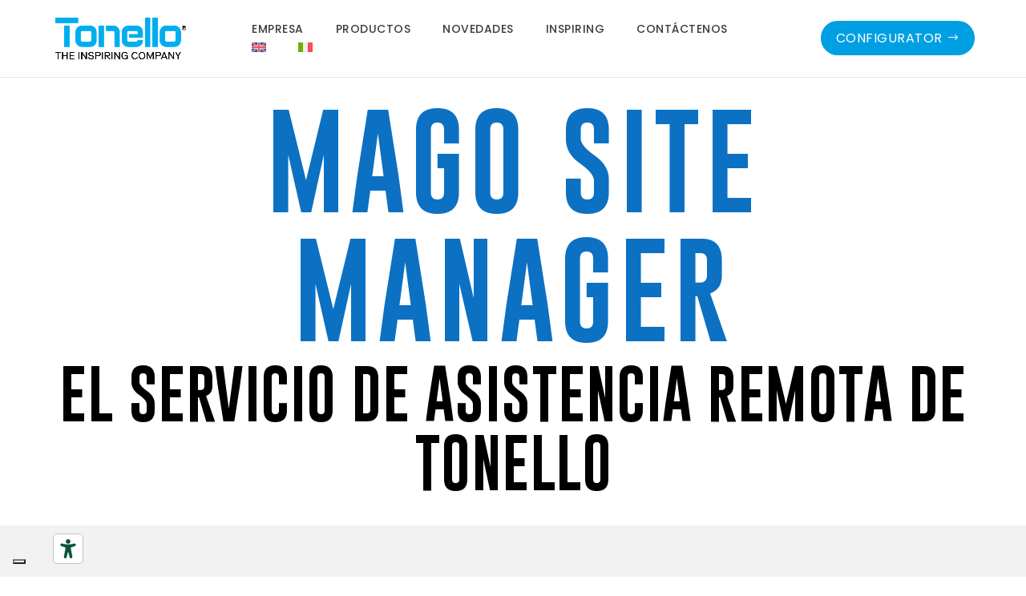

--- FILE ---
content_type: text/html; charset=UTF-8
request_url: https://tonello.com/es/componente/mago-site-manager/
body_size: 24055
content:
<!DOCTYPE html>
<html lang="es-ES">
<head>
	<meta charset="UTF-8" />
<meta http-equiv="X-UA-Compatible" content="IE=edge">
	<link rel="pingback" href="https://tonello.com/xmlrpc.php" />

	<script type="text/javascript">
		document.documentElement.className = 'js';
	</script>

	<style id="et-divi-userfonts">@font-face { font-family: "GoBold"; font-display: swap;  src: url("https://tonello.com/wp-content/uploads/et-fonts/Gobold_Regular.otf") format("opentype"); }</style><meta name='robots' content='index, follow, max-image-preview:large, max-snippet:-1, max-video-preview:-1' />

<!-- Google Tag Manager for WordPress by gtm4wp.com -->
<script data-cfasync="false" data-pagespeed-no-defer>
	var gtm4wp_datalayer_name = "dataLayer";
	var dataLayer = dataLayer || [];
</script>
<!-- End Google Tag Manager for WordPress by gtm4wp.com --><script type="text/javascript">
			let jqueryParams=[],jQuery=function(r){return jqueryParams=[...jqueryParams,r],jQuery},$=function(r){return jqueryParams=[...jqueryParams,r],$};window.jQuery=jQuery,window.$=jQuery;let customHeadScripts=!1;jQuery.fn=jQuery.prototype={},$.fn=jQuery.prototype={},jQuery.noConflict=function(r){if(window.jQuery)return jQuery=window.jQuery,$=window.jQuery,customHeadScripts=!0,jQuery.noConflict},jQuery.ready=function(r){jqueryParams=[...jqueryParams,r]},$.ready=function(r){jqueryParams=[...jqueryParams,r]},jQuery.load=function(r){jqueryParams=[...jqueryParams,r]},$.load=function(r){jqueryParams=[...jqueryParams,r]},jQuery.fn.ready=function(r){jqueryParams=[...jqueryParams,r]},$.fn.ready=function(r){jqueryParams=[...jqueryParams,r]};</script>
	<!-- This site is optimized with the Yoast SEO plugin v25.9 - https://yoast.com/wordpress/plugins/seo/ -->
	<title>Mago Site Manager - Tonello</title><link rel="preload" data-rocket-preload as="image" href="https://tonello.com/wp-content/uploads/2023/03/Tonello_Logo_Claim.png.webp" fetchpriority="high">
	<link rel="canonical" href="https://tonello.com/es/componente/mago-site-manager/" />
	<meta property="og:locale" content="es_ES" />
	<meta property="og:type" content="article" />
	<meta property="og:title" content="Mago Site Manager - Tonello" />
	<meta property="og:description" content="Mago Site Manager es el servicio de asistencia remota que permite a nuestros técnicos intervenir de inmediato para solucionar posibles problemas y realizar actualizaciones de software." />
	<meta property="og:url" content="https://tonello.com/es/componente/mago-site-manager/" />
	<meta property="og:site_name" content="Tonello" />
	<meta property="article:publisher" content="https://www.facebook.com/tonellosrl/" />
	<meta property="article:modified_time" content="2023-12-20T14:29:39+00:00" />
	<meta property="og:image" content="https://tonello.com/wp-content/uploads/2021/10/MAGO-1.jpg" />
	<meta property="og:image:width" content="554" />
	<meta property="og:image:height" content="470" />
	<meta property="og:image:type" content="image/jpeg" />
	<meta name="twitter:card" content="summary_large_image" />
	<meta name="twitter:label1" content="Tiempo de lectura" />
	<meta name="twitter:data1" content="4 minutos" />
	<script type="application/ld+json" class="yoast-schema-graph">{"@context":"https://schema.org","@graph":[{"@type":"WebPage","@id":"https://tonello.com/es/componente/mago-site-manager/","url":"https://tonello.com/es/componente/mago-site-manager/","name":"Mago Site Manager - Tonello","isPartOf":{"@id":"https://tonello.com/es/#website"},"primaryImageOfPage":{"@id":"https://tonello.com/es/componente/mago-site-manager/#primaryimage"},"image":{"@id":"https://tonello.com/es/componente/mago-site-manager/#primaryimage"},"thumbnailUrl":"https://tonello.com/wp-content/uploads/2021/10/MAGO-1.jpg","datePublished":"2023-02-22T08:58:50+00:00","dateModified":"2023-12-20T14:29:39+00:00","breadcrumb":{"@id":"https://tonello.com/es/componente/mago-site-manager/#breadcrumb"},"inLanguage":"es","potentialAction":[{"@type":"ReadAction","target":["https://tonello.com/es/componente/mago-site-manager/"]}]},{"@type":"ImageObject","inLanguage":"es","@id":"https://tonello.com/es/componente/mago-site-manager/#primaryimage","url":"https://tonello.com/wp-content/uploads/2021/10/MAGO-1.jpg","contentUrl":"https://tonello.com/wp-content/uploads/2021/10/MAGO-1.jpg","width":554,"height":470,"caption":"exc-617800165379dc2f62863ad9"},{"@type":"BreadcrumbList","@id":"https://tonello.com/es/componente/mago-site-manager/#breadcrumb","itemListElement":[{"@type":"ListItem","position":1,"name":"Home","item":"https://tonello.com/es/"},{"@type":"ListItem","position":2,"name":"Mago Site Manager"}]},{"@type":"WebSite","@id":"https://tonello.com/es/#website","url":"https://tonello.com/es/","name":"Tonello S.r.l.","description":"","publisher":{"@id":"https://tonello.com/es/#organization"},"potentialAction":[{"@type":"SearchAction","target":{"@type":"EntryPoint","urlTemplate":"https://tonello.com/es/?s={search_term_string}"},"query-input":{"@type":"PropertyValueSpecification","valueRequired":true,"valueName":"search_term_string"}}],"inLanguage":"es"},{"@type":"Organization","@id":"https://tonello.com/es/#organization","name":"Tonello S.r.l.","url":"https://tonello.com/es/","logo":{"@type":"ImageObject","inLanguage":"es","@id":"https://tonello.com/es/#/schema/logo/image/","url":"https://tonello.com/wp-content/uploads/2023/03/Tonello_Logo_Claim.png","contentUrl":"https://tonello.com/wp-content/uploads/2023/03/Tonello_Logo_Claim.png","width":490,"height":155,"caption":"Tonello S.r.l."},"image":{"@id":"https://tonello.com/es/#/schema/logo/image/"},"sameAs":["https://www.facebook.com/tonellosrl/","https://it.linkedin.com/company/tonello-s.r.l."]}]}</script>
	<!-- / Yoast SEO plugin. -->


<link rel='dns-prefetch' href='//cdn.iubenda.com' />
<link rel="alternate" type="application/rss+xml" title="Tonello &raquo; Feed" href="https://tonello.com/es/feed/" />
<link rel="alternate" title="oEmbed (JSON)" type="application/json+oembed" href="https://tonello.com/es/wp-json/oembed/1.0/embed?url=https%3A%2F%2Ftonello.com%2Fes%2Fcomponente%2Fmago-site-manager%2F" />
<link rel="alternate" title="oEmbed (XML)" type="text/xml+oembed" href="https://tonello.com/es/wp-json/oembed/1.0/embed?url=https%3A%2F%2Ftonello.com%2Fes%2Fcomponente%2Fmago-site-manager%2F&#038;format=xml" />
<meta content="Indaweb Child v.1.0" name="generator"/><link rel='stylesheet' id='easy-autocomplete-css' href='https://tonello.com/wp-content/plugins/woocommerce-products-filter/js/easy-autocomplete/easy-autocomplete.min.css?ver=3.3.6.5' type='text/css' media='all' />
<link rel='stylesheet' id='easy-autocomplete-theme-css' href='https://tonello.com/wp-content/plugins/woocommerce-products-filter/js/easy-autocomplete/easy-autocomplete.themes.min.css?ver=3.3.6.5' type='text/css' media='all' />
<link data-minify="1" rel='stylesheet' id='dcs-frontend-css' href='https://tonello.com/wp-content/cache/min/1/wp-content/plugins/cf7-styler-for-divi/dist/css/builder4.css?ver=1753197540' type='text/css' media='all' />
<link data-minify="1" rel='stylesheet' id='responsive-sliding-menu-css' href='https://tonello.com/wp-content/cache/min/1/wp-content/plugins/indaweb-sliding-menu/public/css/responsive-sliding-menu-public.css?ver=1753197540' type='text/css' media='all' />
<link data-minify="1" rel='stylesheet' id='magnific-popup-css' href='https://tonello.com/wp-content/cache/min/1/wp-content/themes/Divi/includes/builder/feature/dynamic-assets/assets/css/magnific_popup.css?ver=1753197540' type='text/css' media='all' />
<link data-minify="1" rel='stylesheet' id='dsm-animate-css' href='https://tonello.com/wp-content/cache/min/1/wp-content/plugins/supreme-modules-for-divi/public/css/animate.css?ver=1753197540' type='text/css' media='all' />
<link data-minify="1" rel='stylesheet' id='woof-css' href='https://tonello.com/wp-content/cache/min/1/wp-content/plugins/woocommerce-products-filter/css/front.css?ver=1753197540' type='text/css' media='all' />
<style id='woof-inline-css' type='text/css'>

.woof_products_top_panel li span, .woof_products_top_panel2 li span{background: url(https://tonello.com/wp-content/plugins/woocommerce-products-filter/img/delete.png);background-size: 14px 14px;background-repeat: no-repeat;background-position: right;}
.woof_edit_view{
                    display: none;
                }


/*# sourceURL=woof-inline-css */
</style>
<link rel='stylesheet' id='chosen-drop-down-css' href='https://tonello.com/wp-content/plugins/woocommerce-products-filter/js/chosen/chosen.min.css?ver=3.3.6.5' type='text/css' media='all' />
<link data-minify="1" rel='stylesheet' id='icheck-jquery-color-flat-css' href='https://tonello.com/wp-content/cache/min/1/wp-content/plugins/woocommerce-products-filter/js/icheck/skins/flat/_all.css?ver=1753197540' type='text/css' media='all' />
<link data-minify="1" rel='stylesheet' id='icheck-jquery-color-square-css' href='https://tonello.com/wp-content/cache/min/1/wp-content/plugins/woocommerce-products-filter/js/icheck/skins/square/_all.css?ver=1753197540' type='text/css' media='all' />
<link data-minify="1" rel='stylesheet' id='icheck-jquery-color-minimal-css' href='https://tonello.com/wp-content/cache/min/1/wp-content/plugins/woocommerce-products-filter/js/icheck/skins/minimal/_all.css?ver=1753197540' type='text/css' media='all' />
<link data-minify="1" rel='stylesheet' id='woof_by_author_html_items-css' href='https://tonello.com/wp-content/cache/min/1/wp-content/plugins/woocommerce-products-filter/ext/by_author/css/by_author.css?ver=1753197540' type='text/css' media='all' />
<link data-minify="1" rel='stylesheet' id='woof_by_backorder_html_items-css' href='https://tonello.com/wp-content/cache/min/1/wp-content/plugins/woocommerce-products-filter/ext/by_backorder/css/by_backorder.css?ver=1753197540' type='text/css' media='all' />
<link data-minify="1" rel='stylesheet' id='woof_by_instock_html_items-css' href='https://tonello.com/wp-content/cache/min/1/wp-content/plugins/woocommerce-products-filter/ext/by_instock/css/by_instock.css?ver=1753197540' type='text/css' media='all' />
<link data-minify="1" rel='stylesheet' id='woof_by_onsales_html_items-css' href='https://tonello.com/wp-content/cache/min/1/wp-content/plugins/woocommerce-products-filter/ext/by_onsales/css/by_onsales.css?ver=1753197540' type='text/css' media='all' />
<link data-minify="1" rel='stylesheet' id='woof_by_sku_html_items-css' href='https://tonello.com/wp-content/cache/min/1/wp-content/plugins/woocommerce-products-filter/ext/by_sku/css/by_sku.css?ver=1753197540' type='text/css' media='all' />
<link data-minify="1" rel='stylesheet' id='woof_by_text_html_items-css' href='https://tonello.com/wp-content/cache/min/1/wp-content/plugins/woocommerce-products-filter/ext/by_text/assets/css/front.css?ver=1753197540' type='text/css' media='all' />
<link data-minify="1" rel='stylesheet' id='woof_color_html_items-css' href='https://tonello.com/wp-content/cache/min/1/wp-content/plugins/woocommerce-products-filter/ext/color/css/html_types/color.css?ver=1753197540' type='text/css' media='all' />
<link data-minify="1" rel='stylesheet' id='woof_image_html_items-css' href='https://tonello.com/wp-content/cache/min/1/wp-content/plugins/woocommerce-products-filter/ext/image/css/html_types/image.css?ver=1753197540' type='text/css' media='all' />
<link data-minify="1" rel='stylesheet' id='woof_label_html_items-css' href='https://tonello.com/wp-content/cache/min/1/wp-content/plugins/woocommerce-products-filter/ext/label/css/html_types/label.css?ver=1753197540' type='text/css' media='all' />
<link rel='stylesheet' id='woof_select_hierarchy_html_items-css' href='https://tonello.com/wp-content/plugins/woocommerce-products-filter/ext/select_hierarchy/css/html_types/select_hierarchy.css?ver=3.3.6.5' type='text/css' media='all' />
<link data-minify="1" rel='stylesheet' id='woof_select_radio_check_html_items-css' href='https://tonello.com/wp-content/cache/min/1/wp-content/plugins/woocommerce-products-filter/ext/select_radio_check/css/html_types/select_radio_check.css?ver=1753197540' type='text/css' media='all' />
<link rel='stylesheet' id='woof_slider_html_items-css' href='https://tonello.com/wp-content/plugins/woocommerce-products-filter/ext/slider/css/html_types/slider.css?ver=3.3.6.5' type='text/css' media='all' />
<link data-minify="1" rel='stylesheet' id='woof_sd_html_items_checkbox-css' href='https://tonello.com/wp-content/cache/min/1/wp-content/plugins/woocommerce-products-filter/ext/smart_designer/css/elements/checkbox.css?ver=1753197540' type='text/css' media='all' />
<link data-minify="1" rel='stylesheet' id='woof_sd_html_items_radio-css' href='https://tonello.com/wp-content/cache/min/1/wp-content/plugins/woocommerce-products-filter/ext/smart_designer/css/elements/radio.css?ver=1753197540' type='text/css' media='all' />
<link data-minify="1" rel='stylesheet' id='woof_sd_html_items_switcher-css' href='https://tonello.com/wp-content/cache/min/1/wp-content/plugins/woocommerce-products-filter/ext/smart_designer/css/elements/switcher.css?ver=1753197540' type='text/css' media='all' />
<link data-minify="1" rel='stylesheet' id='woof_sd_html_items_color-css' href='https://tonello.com/wp-content/cache/min/1/wp-content/plugins/woocommerce-products-filter/ext/smart_designer/css/elements/color.css?ver=1753197540' type='text/css' media='all' />
<link data-minify="1" rel='stylesheet' id='woof_sd_html_items_tooltip-css' href='https://tonello.com/wp-content/cache/min/1/wp-content/plugins/woocommerce-products-filter/ext/smart_designer/css/tooltip.css?ver=1753197540' type='text/css' media='all' />
<link data-minify="1" rel='stylesheet' id='woof_sd_html_items_front-css' href='https://tonello.com/wp-content/cache/min/1/wp-content/plugins/woocommerce-products-filter/ext/smart_designer/css/front.css?ver=1753197540' type='text/css' media='all' />
<link data-minify="1" rel='stylesheet' id='woof-switcher23-css' href='https://tonello.com/wp-content/cache/min/1/wp-content/plugins/woocommerce-products-filter/css/switcher.css?ver=1753197540' type='text/css' media='all' />
<link data-minify="1" rel='stylesheet' id='woocommerce-layout-css' href='https://tonello.com/wp-content/cache/min/1/wp-content/plugins/woocommerce/assets/css/woocommerce-layout.css?ver=1753197540' type='text/css' media='all' />
<link data-minify="1" rel='stylesheet' id='woocommerce-smallscreen-css' href='https://tonello.com/wp-content/cache/min/1/wp-content/plugins/woocommerce/assets/css/woocommerce-smallscreen.css?ver=1753197540' type='text/css' media='only screen and (max-width: 768px)' />
<link data-minify="1" rel='stylesheet' id='woocommerce-general-css' href='https://tonello.com/wp-content/cache/min/1/wp-content/plugins/woocommerce/assets/css/woocommerce.css?ver=1753197540' type='text/css' media='all' />
<style id='woocommerce-inline-inline-css' type='text/css'>
.woocommerce form .form-row .required { visibility: visible; }
/*# sourceURL=woocommerce-inline-inline-css */
</style>
<link rel='stylesheet' id='wpsisac-pro-public-style-css' href='https://tonello.com/wp-content/plugins/wp-slick-slider-and-image-carousel-pro/assets/css/wpsisac-pro-public.min.css?ver=1.5.2' type='text/css' media='all' />
<link data-minify="1" rel='stylesheet' id='wpos-slick-style-css' href='https://tonello.com/wp-content/cache/min/1/wp-content/plugins/wp-slick-slider-and-image-carousel-pro/assets/css/slick.css?ver=1753197540' type='text/css' media='all' />
<link rel='stylesheet' id='wpml-menu-item-0-css' href='https://tonello.com/wp-content/plugins/sitepress-multilingual-cms/templates/language-switchers/menu-item/style.min.css?ver=1' type='text/css' media='all' />
<link data-minify="1" rel='stylesheet' id='brands-styles-css' href='https://tonello.com/wp-content/cache/min/1/wp-content/plugins/woocommerce/assets/css/brands.css?ver=1753197540' type='text/css' media='all' />
<link rel='stylesheet' id='divi-plus-styles-css' href='https://tonello.com/wp-content/plugins/divi-plus/styles/style.min.css?ver=1.17.0' type='text/css' media='all' />
<link rel='stylesheet' id='supreme-modules-for-divi-styles-css' href='https://tonello.com/wp-content/plugins/supreme-modules-for-divi/styles/style.min.css?ver=2.5.62' type='text/css' media='all' />
<link rel='stylesheet' id='__EPYT__style-css' href='https://tonello.com/wp-content/plugins/youtube-embed-plus/styles/ytprefs.min.css?ver=14.2.3' type='text/css' media='all' />
<style id='__EPYT__style-inline-css' type='text/css'>

                .epyt-gallery-thumb {
                        width: 33.333%;
                }
                
/*# sourceURL=__EPYT__style-inline-css */
</style>
<link data-minify="1" rel='stylesheet' id='dashicons-css' href='https://tonello.com/wp-content/cache/min/1/wp-includes/css/dashicons.min.css?ver=1753197540' type='text/css' media='all' />
<link data-minify="1" rel='stylesheet' id='divi-style-parent-css' href='https://tonello.com/wp-content/cache/min/1/wp-content/themes/Divi/style-static-cpt.min.css?ver=1753197682' type='text/css' media='all' />
<link data-minify="1" rel='stylesheet' id='child-style-css' href='https://tonello.com/wp-content/cache/min/1/wp-content/themes/indaweb-child/style.css?ver=1753197541' type='text/css' media='all' />
<link data-minify="1" rel='stylesheet' id='divi-style-css' href='https://tonello.com/wp-content/cache/min/1/wp-content/themes/indaweb-child/style.css?ver=1753197541' type='text/css' media='all' />
<script type="text/javascript" id="wpml-cookie-js-extra">
/* <![CDATA[ */
var wpml_cookies = {"wp-wpml_current_language":{"value":"es","expires":1,"path":"/"}};
var wpml_cookies = {"wp-wpml_current_language":{"value":"es","expires":1,"path":"/"}};
//# sourceURL=wpml-cookie-js-extra
/* ]]> */
</script>
<script data-minify="1" type="text/javascript" src="https://tonello.com/wp-content/cache/min/1/wp-content/plugins/sitepress-multilingual-cms/res/js/cookies/language-cookie.js?ver=1753197541" id="wpml-cookie-js" defer="defer" data-wp-strategy="defer"></script>
<script type="text/javascript" src="https://tonello.com/wp-includes/js/jquery/jquery.min.js?ver=3.7.1" id="jquery-core-js"></script>
<script type="text/javascript" src="https://tonello.com/wp-includes/js/jquery/jquery-migrate.min.js?ver=3.4.1" id="jquery-migrate-js"></script>
<script type="text/javascript" id="jquery-js-after">
/* <![CDATA[ */
jqueryParams.length&&$.each(jqueryParams,function(e,r){if("function"==typeof r){var n=String(r);n.replace("$","jQuery");var a=new Function("return "+n)();$(document).ready(a)}});
//# sourceURL=jquery-js-after
/* ]]> */
</script>
<script type="text/javascript" src="https://tonello.com/wp-content/plugins/woocommerce-products-filter/js/easy-autocomplete/jquery.easy-autocomplete.min.js?ver=3.3.6.5" id="easy-autocomplete-js"></script>
<script type="text/javascript" id="woof-husky-js-extra">
/* <![CDATA[ */
var woof_husky_txt = {"ajax_url":"https://tonello.com/wp-admin/admin-ajax.php","plugin_uri":"https://tonello.com/wp-content/plugins/woocommerce-products-filter/ext/by_text/","loader":"https://tonello.com/wp-content/plugins/woocommerce-products-filter/ext/by_text/assets/img/ajax-loader.gif","not_found":"Nothing found!","prev":"Prev","next":"Siguiente","site_link":"https://tonello.com","default_data":{"placeholder":"","behavior":"title_or_content_or_excerpt","search_by_full_word":"0","autocomplete":1,"how_to_open_links":"0","taxonomy_compatibility":"0","sku_compatibility":"1","custom_fields":"","search_desc_variant":"0","view_text_length":"10","min_symbols":"3","max_posts":"10","image":"","notes_for_customer":"","template":"","max_open_height":"300","page":0}};
//# sourceURL=woof-husky-js-extra
/* ]]> */
</script>
<script data-minify="1" type="text/javascript" src="https://tonello.com/wp-content/cache/min/1/wp-content/plugins/woocommerce-products-filter/ext/by_text/assets/js/husky.js?ver=1753197541" id="woof-husky-js"></script>
<script data-minify="1" type="text/javascript" src="https://tonello.com/wp-content/cache/min/1/wp-content/plugins/indaweb-sliding-menu/public/js/responsive-sliding-menu-public.js?ver=1753197541" id="responsive-sliding-menu-js"></script>
<script type="text/javascript" src="https://tonello.com/wp-content/plugins/woocommerce/assets/js/jquery-blockui/jquery.blockUI.min.js?ver=2.7.0-wc.10.1.3" id="jquery-blockui-js" defer="defer" data-wp-strategy="defer"></script>
<script type="text/javascript" id="wc-add-to-cart-js-extra">
/* <![CDATA[ */
var wc_add_to_cart_params = {"ajax_url":"/wp-admin/admin-ajax.php?lang=es","wc_ajax_url":"/es/?wc-ajax=%%endpoint%%","i18n_view_cart":"Ver carrito","cart_url":"https://tonello.com/es/","is_cart":"","cart_redirect_after_add":"no"};
//# sourceURL=wc-add-to-cart-js-extra
/* ]]> */
</script>
<script type="text/javascript" src="https://tonello.com/wp-content/plugins/woocommerce/assets/js/frontend/add-to-cart.min.js?ver=10.1.3" id="wc-add-to-cart-js" defer="defer" data-wp-strategy="defer"></script>
<script type="text/javascript" src="https://tonello.com/wp-content/plugins/woocommerce/assets/js/js-cookie/js.cookie.min.js?ver=2.1.4-wc.10.1.3" id="js-cookie-js" defer="defer" data-wp-strategy="defer"></script>
<script type="text/javascript" id="woocommerce-js-extra">
/* <![CDATA[ */
var woocommerce_params = {"ajax_url":"/wp-admin/admin-ajax.php?lang=es","wc_ajax_url":"/es/?wc-ajax=%%endpoint%%","i18n_password_show":"Mostrar contrase\u00f1a","i18n_password_hide":"Ocultar contrase\u00f1a"};
//# sourceURL=woocommerce-js-extra
/* ]]> */
</script>
<script type="text/javascript" src="https://tonello.com/wp-content/plugins/woocommerce/assets/js/frontend/woocommerce.min.js?ver=10.1.3" id="woocommerce-js" defer="defer" data-wp-strategy="defer"></script>
<script type="text/javascript" id="__ytprefs__-js-extra">
/* <![CDATA[ */
var _EPYT_ = {"ajaxurl":"https://tonello.com/wp-admin/admin-ajax.php","security":"c3fce0505d","gallery_scrolloffset":"20","eppathtoscripts":"https://tonello.com/wp-content/plugins/youtube-embed-plus/scripts/","eppath":"https://tonello.com/wp-content/plugins/youtube-embed-plus/","epresponsiveselector":"[\"iframe.__youtube_prefs__\",\"iframe[src*='youtube.com']\",\"iframe[src*='youtube-nocookie.com']\",\"iframe[data-ep-src*='youtube.com']\",\"iframe[data-ep-src*='youtube-nocookie.com']\",\"iframe[data-ep-gallerysrc*='youtube.com']\"]","epdovol":"1","version":"14.2.3","evselector":"iframe.__youtube_prefs__[src], iframe[src*=\"youtube.com/embed/\"], iframe[src*=\"youtube-nocookie.com/embed/\"]","ajax_compat":"","maxres_facade":"eager","ytapi_load":"light","pause_others":"","stopMobileBuffer":"1","facade_mode":"","not_live_on_channel":""};
//# sourceURL=__ytprefs__-js-extra
/* ]]> */
</script>
<script type="text/javascript" src="https://tonello.com/wp-content/plugins/youtube-embed-plus/scripts/ytprefs.min.js?ver=14.2.3" id="__ytprefs__-js"></script>
<link rel="https://api.w.org/" href="https://tonello.com/es/wp-json/" /><link rel="alternate" title="JSON" type="application/json" href="https://tonello.com/es/wp-json/wp/v2/componente/1650" /><link rel="EditURI" type="application/rsd+xml" title="RSD" href="https://tonello.com/xmlrpc.php?rsd" />
<meta name="generator" content="WordPress 6.9" />
<meta name="generator" content="WooCommerce 10.1.3" />
<link rel='shortlink' href='https://tonello.com/es/?p=1650' />
<meta name="generator" content="WPML ver:4.7.6 stt:1,27,2;" />

<!-- Google Tag Manager for WordPress by gtm4wp.com -->
<!-- GTM Container placement set to automatic -->
<script data-cfasync="false" data-pagespeed-no-defer type="text/javascript">
	var dataLayer_content = {"pagePostType":"componente","pagePostType2":"single-componente","pagePostAuthor":"webmaster"};
	dataLayer.push( dataLayer_content );
</script>
<script data-cfasync="false" data-pagespeed-no-defer type="text/javascript">
(function(w,d,s,l,i){w[l]=w[l]||[];w[l].push({'gtm.start':
new Date().getTime(),event:'gtm.js'});var f=d.getElementsByTagName(s)[0],
j=d.createElement(s),dl=l!='dataLayer'?'&l='+l:'';j.async=true;j.src=
'//www.googletagmanager.com/gtm.js?id='+i+dl;f.parentNode.insertBefore(j,f);
})(window,document,'script','dataLayer','GTM-5M47BL5');
</script>
<!-- End Google Tag Manager for WordPress by gtm4wp.com --><meta name="viewport" content="width=device-width, initial-scale=1.0, maximum-scale=2.0, user-scalable=yes" />	<noscript><style>.woocommerce-product-gallery{ opacity: 1 !important; }</style></noscript>
	<noscript><style>.lazyload[data-src]{display:none !important;}</style></noscript><style>.lazyload{background-image:none !important;}.lazyload:before{background-image:none !important;}</style><style>.wp-block-gallery.is-cropped .blocks-gallery-item picture{height:100%;width:100%;}</style>        <link rel="stylesheet" href="/wp-content/themes/indaweb-child/owlcarousel/assets/owl.carousel.min.css">
        <link rel="stylesheet" href="/wp-content/themes/indaweb-child/owlcarousel/assets/owl.theme.default.min.css">
		<script src="/wp-content/themes/indaweb-child/owlcarousel/owl.carousel.min.js"></script>
            <link data-minify="1" rel="stylesheet" href="https://tonello.com/wp-content/cache/min/1/wp-content/themes/indaweb-child/product-archives.css?ver=1753197541">
    <link rel="icon" href="https://tonello.com/wp-content/uploads/2023/02/cropped-favicon-32x32.png" sizes="32x32" />
<link rel="icon" href="https://tonello.com/wp-content/uploads/2023/02/cropped-favicon-192x192.png" sizes="192x192" />
<link rel="apple-touch-icon" href="https://tonello.com/wp-content/uploads/2023/02/cropped-favicon-180x180.png" />
<meta name="msapplication-TileImage" content="https://tonello.com/wp-content/uploads/2023/02/cropped-favicon-270x270.png" />
<style id="et-divi-customizer-cpt-global-cached-inline-styles">body,.et-db #et-boc .et-l .et_pb_column_1_2 .et_quote_content blockquote cite,.et-db #et-boc .et-l .et_pb_column_1_2 .et_link_content a.et_link_main_url,.et-db #et-boc .et-l .et_pb_column_1_3 .et_quote_content blockquote cite,.et-db #et-boc .et-l .et_pb_column_3_8 .et_quote_content blockquote cite,.et-db #et-boc .et-l .et_pb_column_1_4 .et_quote_content blockquote cite,.et-db #et-boc .et-l .et_pb_blog_grid .et_quote_content blockquote cite,.et-db #et-boc .et-l .et_pb_column_1_3 .et_link_content a.et_link_main_url,.et-db #et-boc .et-l .et_pb_column_3_8 .et_link_content a.et_link_main_url,.et-db #et-boc .et-l .et_pb_column_1_4 .et_link_content a.et_link_main_url,.et-db #et-boc .et-l .et_pb_blog_grid .et_link_content a.et_link_main_url,body.et-db #et-boc .et-l .et_pb_bg_layout_light .et_pb_post p,body.et-db #et-boc .et-l .et_pb_bg_layout_dark .et_pb_post p{font-size:16px}.et-db #et-boc .et-l .et_pb_slide_content,.et-db #et-boc .et-l .et_pb_best_value{font-size:18px}body{color:#000000}h1,.et-db #et-boc .et-l h1,h2,.et-db #et-boc .et-l h2,h3,.et-db #et-boc .et-l h3,h4,.et-db #et-boc .et-l h4,h5,.et-db #et-boc .et-l h5,h6,.et-db #et-boc .et-l h6{color:#000000}body{line-height:1.3em}.woocommerce #respond input#submit,.woocommerce-page #respond input#submit,.woocommerce #content input.button,.woocommerce-page #content input.button,.woocommerce-message,.woocommerce-error,.woocommerce-info{background:#009fe3!important}#et_search_icon:hover,.mobile_menu_bar:before,.mobile_menu_bar:after,.et_toggle_slide_menu:after,.et-social-icon a:hover,.et_pb_sum,.et-db #et-boc .et-l .et_pb_sum,.et-db #et-boc .et-l .et_pb_pricing li a,.et-db #et-boc .et-l .et_pb_pricing_table_button,.et_overlay:before,.et-db #et-boc .et-l .et_overlay:before,.entry-summary p.price ins,.et-db #et-boc .et-l .entry-summary p.price ins,.woocommerce div.product span.price,.woocommerce-page div.product span.price,.woocommerce #content div.product span.price,.woocommerce-page #content div.product span.price,.woocommerce div.product p.price,.woocommerce-page div.product p.price,.woocommerce #content div.product p.price,.woocommerce-page #content div.product p.price,.et-db #et-boc .et-l .et_pb_member_social_links a:hover,.woocommerce .star-rating span:before,.woocommerce-page .star-rating span:before,.et_pb_widget li a:hover,.et-db #et-boc .et-l .et_pb_widget li a:hover,.et-db #et-boc .et-l .et_pb_filterable_portfolio .et_pb_portfolio_filters li a.active,.et-db #et-boc .et-l .et_pb_filterable_portfolio .et_pb_portofolio_pagination ul li a.active,.et-db #et-boc .et-l .et_pb_gallery .et_pb_gallery_pagination ul li a.active,.wp-pagenavi span.current,.wp-pagenavi a:hover,.nav-single a,.et-db #et-boc .et-l .nav-single a,.tagged_as a,.et-db #et-boc .et-l .tagged_as a,.posted_in a,.et-db #et-boc .et-l .posted_in a{color:#009fe3}.et-db #et-boc .et-l .et_pb_contact_submit,.et-db #et-boc .et-l .et_password_protected_form .et_submit_button,.et-db #et-boc .et-l .et_pb_bg_layout_light .et_pb_newsletter_button,.et-db #et-boc .et-l .comment-reply-link,.et-db .form-submit #et-boc .et-l .et_pb_button,.et-db #et-boc .et-l .et_pb_bg_layout_light .et_pb_promo_button,.et-db #et-boc .et-l .et_pb_bg_layout_light .et_pb_more_button,.woocommerce a.button.alt,.woocommerce.et-db #et-boc .et-l a.button.alt,.woocommerce-page a.button.alt,.woocommerce-page.et-db #et-boc .et-l a.button.alt,.woocommerce button.button.alt,.woocommerce.et-db #et-boc .et-l button.button.alt,.woocommerce button.button.alt.disabled,.woocommerce.et-db #et-boc .et-l button.button.alt.disabled,.woocommerce-page button.button.alt,.woocommerce-page.et-db #et-boc .et-l button.button.alt,.woocommerce-page button.button.alt.disabled,.woocommerce-page.et-db #et-boc .et-l button.button.alt.disabled,.woocommerce input.button.alt,.woocommerce.et-db #et-boc .et-l input.button.alt,.woocommerce-page input.button.alt,.woocommerce-page.et-db #et-boc .et-l input.button.alt,.woocommerce #respond input#submit.alt,.woocommerce-page #respond input#submit.alt,.woocommerce #content input.button.alt,.woocommerce #content.et-db #et-boc .et-l input.button.alt,.woocommerce-page #content input.button.alt,.woocommerce-page #content.et-db #et-boc .et-l input.button.alt,.woocommerce a.button,.woocommerce.et-db #et-boc .et-l a.button,.woocommerce-page a.button,.woocommerce-page.et-db #et-boc .et-l a.button,.woocommerce button.button,.woocommerce.et-db #et-boc .et-l button.button,.woocommerce-page button.button,.woocommerce-page.et-db #et-boc .et-l button.button,.woocommerce input.button,.woocommerce.et-db #et-boc .et-l input.button,.woocommerce-page input.button,.woocommerce-page.et-db #et-boc .et-l input.button,.et-db #et-boc .et-l .et_pb_contact p input[type="checkbox"]:checked+label i:before,.et-db #et-boc .et-l .et_pb_bg_layout_light.et_pb_module.et_pb_button{color:#009fe3}.footer-widget h4,.et-db #et-boc .et-l .footer-widget h4{color:#009fe3}.et-search-form,.et-db #et-boc .et-l .et-search-form,.nav li ul,.et-db #et-boc .et-l .nav li ul,.et_mobile_menu,.et-db #et-boc .et-l .et_mobile_menu,.footer-widget li:before,.et-db #et-boc .et-l .footer-widget li:before,.et-db #et-boc .et-l .et_pb_pricing li:before,blockquote,.et-db #et-boc .et-l blockquote{border-color:#009fe3}.et-db #et-boc .et-l .et_pb_counter_amount,.et-db #et-boc .et-l .et_pb_featured_table .et_pb_pricing_heading,.et_quote_content,.et-db #et-boc .et-l .et_quote_content,.et_link_content,.et-db #et-boc .et-l .et_link_content,.et_audio_content,.et-db #et-boc .et-l .et_audio_content,.et-db #et-boc .et-l .et_pb_post_slider.et_pb_bg_layout_dark,.et_slide_in_menu_container,.et-db #et-boc .et-l .et_slide_in_menu_container,.et-db #et-boc .et-l .et_pb_contact p input[type="radio"]:checked+label i:before{background-color:#009fe3}.container,.et-db #et-boc .et-l .container,.et-db #et-boc .et-l .et_pb_row,.et-db #et-boc .et-l .et_pb_slider .et_pb_container,.et-db #et-boc .et-l .et_pb_fullwidth_section .et_pb_title_container,.et-db #et-boc .et-l .et_pb_fullwidth_section .et_pb_title_featured_container,.et-db #et-boc .et-l .et_pb_fullwidth_header:not(.et_pb_fullscreen) .et_pb_fullwidth_header_container{max-width:1280px}.et_boxed_layout #page-container,.et_boxed_layout.et_non_fixed_nav.et_transparent_nav #page-container #top-header,.et_boxed_layout.et_non_fixed_nav.et_transparent_nav #page-container #main-header,.et_fixed_nav.et_boxed_layout #page-container #top-header,.et_fixed_nav.et_boxed_layout #page-container #main-header,.et_boxed_layout #page-container .container,.et_boxed_layout.et-db #et-boc .et-l #page-container .et_pb_row{max-width:1440px}a,.et-db #et-boc .et-l a{color:#009fe3}.et_secondary_nav_enabled #page-container #top-header{background-color:#009fe3!important}#et-secondary-nav li ul{background-color:#009fe3}#main-footer{background-color:#ffffff}#footer-widgets .footer-widget a,#footer-widgets .footer-widget li a,#footer-widgets .footer-widget li a:hover{color:#000000}.footer-widget{color:#000000}#main-footer .footer-widget h4,#main-footer .widget_block h1,#main-footer .widget_block h2,#main-footer .widget_block h3,#main-footer .widget_block h4,#main-footer .widget_block h5,#main-footer .widget_block h6{color:#009fe3}.footer-widget li:before{border-color:#009fe3}.footer-widget,.footer-widget li,.footer-widget li a,#footer-info{font-size:13px}#main-footer .footer-widget h4,#main-footer .widget_block h1,#main-footer .widget_block h2,#main-footer .widget_block h3,#main-footer .widget_block h4,#main-footer .widget_block h5,#main-footer .widget_block h6{font-weight:normal;font-style:normal;text-transform:uppercase;text-decoration:none}.footer-widget .et_pb_widget div,.footer-widget .et_pb_widget ul,.footer-widget .et_pb_widget ol,.footer-widget .et_pb_widget label{line-height:1em}#footer-widgets .footer-widget li:before{top:3.5px}#et-footer-nav .bottom-nav li.current-menu-item a{color:#009fe3}#footer-info,#footer-info a{color:#878787}#footer-info{font-size:12px}.woocommerce a.button.alt,.woocommerce.et-db #et-boc .et-l a.button.alt,.woocommerce-page a.button.alt,.woocommerce-page.et-db #et-boc .et-l a.button.alt,.woocommerce button.button.alt,.woocommerce.et-db #et-boc .et-l button.button.alt,.woocommerce button.button.alt.disabled,.woocommerce.et-db #et-boc .et-l button.button.alt.disabled,.woocommerce-page button.button.alt,.woocommerce-page.et-db #et-boc .et-l button.button.alt,.woocommerce-page button.button.alt.disabled,.woocommerce-page.et-db #et-boc .et-l button.button.alt.disabled,.woocommerce input.button.alt,.woocommerce.et-db #et-boc .et-l input.button.alt,.woocommerce-page input.button.alt,.woocommerce-page.et-db #et-boc .et-l input.button.alt,.woocommerce #respond input#submit.alt,.woocommerce-page #respond input#submit.alt,.woocommerce #content input.button.alt,.woocommerce #content.et-db #et-boc .et-l input.button.alt,.woocommerce-page #content input.button.alt,.woocommerce-page #content.et-db #et-boc .et-l input.button.alt,.woocommerce a.button,.woocommerce.et-db #et-boc .et-l a.button,.woocommerce-page a.button,.woocommerce-page.et-db #et-boc .et-l a.button,.woocommerce button.button,.woocommerce.et-db #et-boc .et-l button.button,.woocommerce-page button.button,.woocommerce-page.et-db #et-boc .et-l button.button,.woocommerce input.button,.woocommerce.et-db #et-boc .et-l input.button,.woocommerce-page input.button,.woocommerce-page.et-db #et-boc .et-l input.button,.woocommerce #respond input#submit,.woocommerce-page #respond input#submit,.woocommerce #content input.button,.woocommerce #content.et-db #et-boc .et-l input.button,.woocommerce-page #content input.button,.woocommerce-page #content.et-db #et-boc .et-l input.button,.woocommerce-message a.button.wc-forward,body .et_pb_button,body.et-db #et-boc .et-l .et_pb_button{font-size:16px;background-color:#009fe3;border-width:0px!important;border-radius:50px;font-weight:normal;font-style:normal;text-transform:uppercase;text-decoration:none;}.woocommerce.et_pb_button_helper_class a.button.alt,.woocommerce.et_pb_button_helper_class.et-db #et-boc .et-l a.button.alt,.woocommerce-page.et_pb_button_helper_class a.button.alt,.woocommerce-page.et_pb_button_helper_class.et-db #et-boc .et-l a.button.alt,.woocommerce.et_pb_button_helper_class button.button.alt,.woocommerce.et_pb_button_helper_class.et-db #et-boc .et-l button.button.alt,.woocommerce.et_pb_button_helper_class button.button.alt.disabled,.woocommerce.et_pb_button_helper_class.et-db #et-boc .et-l button.button.alt.disabled,.woocommerce-page.et_pb_button_helper_class button.button.alt,.woocommerce-page.et_pb_button_helper_class.et-db #et-boc .et-l button.button.alt,.woocommerce-page.et_pb_button_helper_class button.button.alt.disabled,.woocommerce-page.et_pb_button_helper_class.et-db #et-boc .et-l button.button.alt.disabled,.woocommerce.et_pb_button_helper_class input.button.alt,.woocommerce.et_pb_button_helper_class.et-db #et-boc .et-l input.button.alt,.woocommerce-page.et_pb_button_helper_class input.button.alt,.woocommerce-page.et_pb_button_helper_class.et-db #et-boc .et-l input.button.alt,.woocommerce.et_pb_button_helper_class #respond input#submit.alt,.woocommerce-page.et_pb_button_helper_class #respond input#submit.alt,.woocommerce.et_pb_button_helper_class #content input.button.alt,.woocommerce.et_pb_button_helper_class #content.et-db #et-boc .et-l input.button.alt,.woocommerce-page.et_pb_button_helper_class #content input.button.alt,.woocommerce-page.et_pb_button_helper_class #content.et-db #et-boc .et-l input.button.alt,.woocommerce.et_pb_button_helper_class a.button,.woocommerce.et_pb_button_helper_class.et-db #et-boc .et-l a.button,.woocommerce-page.et_pb_button_helper_class a.button,.woocommerce-page.et_pb_button_helper_class.et-db #et-boc .et-l a.button,.woocommerce.et_pb_button_helper_class button.button,.woocommerce.et_pb_button_helper_class.et-db #et-boc .et-l button.button,.woocommerce-page.et_pb_button_helper_class button.button,.woocommerce-page.et_pb_button_helper_class.et-db #et-boc .et-l button.button,.woocommerce.et_pb_button_helper_class input.button,.woocommerce.et_pb_button_helper_class.et-db #et-boc .et-l input.button,.woocommerce-page.et_pb_button_helper_class input.button,.woocommerce-page.et_pb_button_helper_class.et-db #et-boc .et-l input.button,.woocommerce.et_pb_button_helper_class #respond input#submit,.woocommerce-page.et_pb_button_helper_class #respond input#submit,.woocommerce.et_pb_button_helper_class #content input.button,.woocommerce.et_pb_button_helper_class #content.et-db #et-boc .et-l input.button,.woocommerce-page.et_pb_button_helper_class #content input.button,.woocommerce-page.et_pb_button_helper_class #content.et-db #et-boc .et-l input.button,body.et_pb_button_helper_class .et_pb_button,body.et_pb_button_helper_class.et-db #et-boc .et-l .et_pb_button,body.et_pb_button_helper_class .et_pb_module.et_pb_button,body.et_pb_button_helper_class.et-db #et-boc .et-l .et_pb_module.et_pb_button{color:#ffffff}.woocommerce a.button.alt:after,.woocommerce.et-db #et-boc .et-l a.button.alt:after,.woocommerce-page a.button.alt:after,.woocommerce-page.et-db #et-boc .et-l a.button.alt:after,.woocommerce button.button.alt:after,.woocommerce.et-db #et-boc .et-l button.button.alt:after,.woocommerce-page button.button.alt:after,.woocommerce-page.et-db #et-boc .et-l button.button.alt:after,.woocommerce input.button.alt:after,.woocommerce.et-db #et-boc .et-l input.button.alt:after,.woocommerce-page input.button.alt:after,.woocommerce-page.et-db #et-boc .et-l input.button.alt:after,.woocommerce #respond input#submit.alt:after,.woocommerce-page #respond input#submit.alt:after,.woocommerce #content input.button.alt:after,.woocommerce #content.et-db #et-boc .et-l input.button.alt:after,.woocommerce-page #content input.button.alt:after,.woocommerce-page #content.et-db #et-boc .et-l input.button.alt:after,.woocommerce a.button:after,.woocommerce.et-db #et-boc .et-l a.button:after,.woocommerce-page a.button:after,.woocommerce-page.et-db #et-boc .et-l a.button:after,.woocommerce button.button:after,.woocommerce.et-db #et-boc .et-l button.button:after,.woocommerce-page button.button:after,.woocommerce-page.et-db #et-boc .et-l button.button:after,.woocommerce input.button:after,.woocommerce.et-db #et-boc .et-l input.button:after,.woocommerce-page input.button:after,.woocommerce-page.et-db #et-boc .et-l input.button:after,.woocommerce #respond input#submit:after,.woocommerce-page #respond input#submit:after,.woocommerce #content input.button:after,.woocommerce #content.et-db #et-boc .et-l input.button:after,.woocommerce-page #content input.button:after,.woocommerce-page #content.et-db #et-boc .et-l input.button:after,body .et_pb_button:after,body.et-db #et-boc .et-l .et_pb_button:after{content:'$';font-size:16px}body .et_pb_bg_layout_light.et_pb_button:hover,body.et-db #et-boc .et-l .et_pb_bg_layout_light.et_pb_button:hover,body .et_pb_bg_layout_light .et_pb_button:hover,body.et-db #et-boc .et-l .et_pb_bg_layout_light .et_pb_button:hover,body .et_pb_button:hover,body.et-db #et-boc .et-l .et_pb_button:hover{color:#009fe3!important;background-color:#ffffff;border-color:#ffffff!important;border-radius:50px}.woocommerce a.button.alt:hover,.woocommerce.et-db #et-boc .et-l a.button.alt:hover,.woocommerce-page a.button.alt:hover,.woocommerce-page.et-db #et-boc .et-l a.button.alt:hover,.woocommerce button.button.alt:hover,.woocommerce.et-db #et-boc .et-l button.button.alt:hover,.woocommerce button.button.alt.disabled:hover,.woocommerce.et-db #et-boc .et-l button.button.alt.disabled:hover,.woocommerce-page button.button.alt:hover,.woocommerce-page.et-db #et-boc .et-l button.button.alt:hover,.woocommerce-page button.button.alt.disabled:hover,.woocommerce-page.et-db #et-boc .et-l button.button.alt.disabled:hover,.woocommerce input.button.alt:hover,.woocommerce.et-db #et-boc .et-l input.button.alt:hover,.woocommerce-page input.button.alt:hover,.woocommerce-page.et-db #et-boc .et-l input.button.alt:hover,.woocommerce #respond input#submit.alt:hover,.woocommerce-page #respond input#submit.alt:hover,.woocommerce #content input.button.alt:hover,.woocommerce #content.et-db #et-boc .et-l input.button.alt:hover,.woocommerce-page #content input.button.alt:hover,.woocommerce-page #content.et-db #et-boc .et-l input.button.alt:hover,.woocommerce a.button:hover,.woocommerce.et-db #et-boc .et-l a.button:hover,.woocommerce-page a.button:hover,.woocommerce-page.et-db #et-boc .et-l a.button:hover,.woocommerce button.button:hover,.woocommerce.et-db #et-boc .et-l button.button:hover,.woocommerce-page button.button:hover,.woocommerce-page.et-db #et-boc .et-l button.button:hover,.woocommerce input.button:hover,.woocommerce.et-db #et-boc .et-l input.button:hover,.woocommerce-page input.button:hover,.woocommerce-page.et-db #et-boc .et-l input.button:hover,.woocommerce #respond input#submit:hover,.woocommerce-page #respond input#submit:hover,.woocommerce #content input.button:hover,.woocommerce #content.et-db #et-boc .et-l input.button:hover,.woocommerce-page #content input.button:hover,.woocommerce-page #content.et-db #et-boc .et-l input.button:hover{color:#009fe3!important;background-color:#ffffff!important;border-color:#ffffff!important;border-radius:50px}h1,.et-db #et-boc .et-l h1,h2,.et-db #et-boc .et-l h2,h3,.et-db #et-boc .et-l h3,h4,.et-db #et-boc .et-l h4,h5,.et-db #et-boc .et-l h5,h6,.et-db #et-boc .et-l h6,.et_quote_content blockquote p,.et-db #et-boc .et-l .et_quote_content blockquote p,.et-db #et-boc .et-l .et_pb_slide_description .et_pb_slide_title{font-weight:normal;font-style:normal;text-transform:uppercase;text-decoration:none;line-height:1.2em}@media only screen and (min-width:981px){#main-footer .footer-widget h4,#main-footer .widget_block h1,#main-footer .widget_block h2,#main-footer .widget_block h3,#main-footer .widget_block h4,#main-footer .widget_block h5,#main-footer .widget_block h6{font-size:16px}.et_fixed_nav #page-container .et-fixed-header#top-header{background-color:#009fe3!important}.et_fixed_nav #page-container .et-fixed-header#top-header #et-secondary-nav li ul{background-color:#009fe3}}@media only screen and (min-width:1600px){.et-db #et-boc .et-l .et_pb_row{padding:32px 0}.et-db #et-boc .et-l .et_pb_section{padding:64px 0}.single.et_pb_pagebuilder_layout.et_full_width_page .et_post_meta_wrapper{padding-top:96px}.et-db #et-boc .et-l .et_pb_fullwidth_section{padding:0}}h1,.et-db #et-boc .et-l h1,h1.et_pb_contact_main_title,.et-db #et-boc .et-l h1.et_pb_contact_main_title,.et_pb_title_container h1,.et-db #et-boc .et-l .et_pb_title_container h1{font-size:72px}h2,.et-db #et-boc .et-l h2,.product .related h2,.et-db #et-boc .et-l .product .related h2,.et-db #et-boc .et-l .et_pb_column_1_2 .et_quote_content blockquote p{font-size:61px}h3,.et-db #et-boc .et-l h3{font-size:52px}h4,.et-db #et-boc .et-l h4,.et-db #et-boc .et-l .et_pb_circle_counter h3,.et-db #et-boc .et-l .et_pb_number_counter h3,.et-db #et-boc .et-l .et_pb_column_1_3 .et_pb_post h2,.et-db #et-boc .et-l .et_pb_column_1_4 .et_pb_post h2,.et-db #et-boc .et-l .et_pb_blog_grid h2,.et-db #et-boc .et-l .et_pb_column_1_3 .et_quote_content blockquote p,.et-db #et-boc .et-l .et_pb_column_3_8 .et_quote_content blockquote p,.et-db #et-boc .et-l .et_pb_column_1_4 .et_quote_content blockquote p,.et-db #et-boc .et-l .et_pb_blog_grid .et_quote_content blockquote p,.et-db #et-boc .et-l .et_pb_column_1_3 .et_link_content h2,.et-db #et-boc .et-l .et_pb_column_3_8 .et_link_content h2,.et-db #et-boc .et-l .et_pb_column_1_4 .et_link_content h2,.et-db #et-boc .et-l .et_pb_blog_grid .et_link_content h2,.et-db #et-boc .et-l .et_pb_column_1_3 .et_audio_content h2,.et-db #et-boc .et-l .et_pb_column_3_8 .et_audio_content h2,.et-db #et-boc .et-l .et_pb_column_1_4 .et_audio_content h2,.et-db #et-boc .et-l .et_pb_blog_grid .et_audio_content h2,.et-db #et-boc .et-l .et_pb_column_3_8 .et_pb_audio_module_content h2,.et-db #et-boc .et-l .et_pb_column_1_3 .et_pb_audio_module_content h2,.et-db #et-boc .et-l .et_pb_gallery_grid .et_pb_gallery_item h3,.et-db #et-boc .et-l .et_pb_portfolio_grid .et_pb_portfolio_item h2,.et-db #et-boc .et-l .et_pb_filterable_portfolio_grid .et_pb_portfolio_item h2{font-size:43px}h5,.et-db #et-boc .et-l h5{font-size:38px}h6,.et-db #et-boc .et-l h6{font-size:33px}.et-db #et-boc .et-l .et_pb_slide_description .et_pb_slide_title{font-size:110px}.woocommerce ul.products li.product h3,.woocommerce.et-db #et-boc .et-l ul.products li.product h3,.woocommerce-page ul.products li.product h3,.woocommerce-page.et-db #et-boc .et-l ul.products li.product h3,.et-db #et-boc .et-l .et_pb_gallery_grid .et_pb_gallery_item h3,.et-db #et-boc .et-l .et_pb_portfolio_grid .et_pb_portfolio_item h2,.et-db #et-boc .et-l .et_pb_filterable_portfolio_grid .et_pb_portfolio_item h2,.et-db #et-boc .et-l .et_pb_column_1_4 .et_pb_audio_module_content h2{font-size:38px}	h1,.et-db #et-boc .et-l h1,h2,.et-db #et-boc .et-l h2,h3,.et-db #et-boc .et-l h3,h4,.et-db #et-boc .et-l h4,h5,.et-db #et-boc .et-l h5,h6,.et-db #et-boc .et-l h6{font-family:'GoBold',Helvetica,Arial,Lucida,sans-serif}body,input,.et-db #et-boc .et-l input,textarea,.et-db #et-boc .et-l textarea,select,.et-db #et-boc .et-l select{font-family:'Poppins',Helvetica,Arial,Lucida,sans-serif}</style><noscript><style id="rocket-lazyload-nojs-css">.rll-youtube-player, [data-lazy-src]{display:none !important;}</style></noscript><link data-minify="1" rel='stylesheet' id='wc-blocks-style-css' href='https://tonello.com/wp-content/cache/min/1/wp-content/plugins/woocommerce/assets/client/blocks/wc-blocks.css?ver=1753197541' type='text/css' media='all' />
<style id='global-styles-inline-css' type='text/css'>
:root{--wp--preset--aspect-ratio--square: 1;--wp--preset--aspect-ratio--4-3: 4/3;--wp--preset--aspect-ratio--3-4: 3/4;--wp--preset--aspect-ratio--3-2: 3/2;--wp--preset--aspect-ratio--2-3: 2/3;--wp--preset--aspect-ratio--16-9: 16/9;--wp--preset--aspect-ratio--9-16: 9/16;--wp--preset--color--black: #000000;--wp--preset--color--cyan-bluish-gray: #abb8c3;--wp--preset--color--white: #ffffff;--wp--preset--color--pale-pink: #f78da7;--wp--preset--color--vivid-red: #cf2e2e;--wp--preset--color--luminous-vivid-orange: #ff6900;--wp--preset--color--luminous-vivid-amber: #fcb900;--wp--preset--color--light-green-cyan: #7bdcb5;--wp--preset--color--vivid-green-cyan: #00d084;--wp--preset--color--pale-cyan-blue: #8ed1fc;--wp--preset--color--vivid-cyan-blue: #0693e3;--wp--preset--color--vivid-purple: #9b51e0;--wp--preset--gradient--vivid-cyan-blue-to-vivid-purple: linear-gradient(135deg,rgb(6,147,227) 0%,rgb(155,81,224) 100%);--wp--preset--gradient--light-green-cyan-to-vivid-green-cyan: linear-gradient(135deg,rgb(122,220,180) 0%,rgb(0,208,130) 100%);--wp--preset--gradient--luminous-vivid-amber-to-luminous-vivid-orange: linear-gradient(135deg,rgb(252,185,0) 0%,rgb(255,105,0) 100%);--wp--preset--gradient--luminous-vivid-orange-to-vivid-red: linear-gradient(135deg,rgb(255,105,0) 0%,rgb(207,46,46) 100%);--wp--preset--gradient--very-light-gray-to-cyan-bluish-gray: linear-gradient(135deg,rgb(238,238,238) 0%,rgb(169,184,195) 100%);--wp--preset--gradient--cool-to-warm-spectrum: linear-gradient(135deg,rgb(74,234,220) 0%,rgb(151,120,209) 20%,rgb(207,42,186) 40%,rgb(238,44,130) 60%,rgb(251,105,98) 80%,rgb(254,248,76) 100%);--wp--preset--gradient--blush-light-purple: linear-gradient(135deg,rgb(255,206,236) 0%,rgb(152,150,240) 100%);--wp--preset--gradient--blush-bordeaux: linear-gradient(135deg,rgb(254,205,165) 0%,rgb(254,45,45) 50%,rgb(107,0,62) 100%);--wp--preset--gradient--luminous-dusk: linear-gradient(135deg,rgb(255,203,112) 0%,rgb(199,81,192) 50%,rgb(65,88,208) 100%);--wp--preset--gradient--pale-ocean: linear-gradient(135deg,rgb(255,245,203) 0%,rgb(182,227,212) 50%,rgb(51,167,181) 100%);--wp--preset--gradient--electric-grass: linear-gradient(135deg,rgb(202,248,128) 0%,rgb(113,206,126) 100%);--wp--preset--gradient--midnight: linear-gradient(135deg,rgb(2,3,129) 0%,rgb(40,116,252) 100%);--wp--preset--font-size--small: 13px;--wp--preset--font-size--medium: 20px;--wp--preset--font-size--large: 36px;--wp--preset--font-size--x-large: 42px;--wp--preset--spacing--20: 0.44rem;--wp--preset--spacing--30: 0.67rem;--wp--preset--spacing--40: 1rem;--wp--preset--spacing--50: 1.5rem;--wp--preset--spacing--60: 2.25rem;--wp--preset--spacing--70: 3.38rem;--wp--preset--spacing--80: 5.06rem;--wp--preset--shadow--natural: 6px 6px 9px rgba(0, 0, 0, 0.2);--wp--preset--shadow--deep: 12px 12px 50px rgba(0, 0, 0, 0.4);--wp--preset--shadow--sharp: 6px 6px 0px rgba(0, 0, 0, 0.2);--wp--preset--shadow--outlined: 6px 6px 0px -3px rgb(255, 255, 255), 6px 6px rgb(0, 0, 0);--wp--preset--shadow--crisp: 6px 6px 0px rgb(0, 0, 0);}:root { --wp--style--global--content-size: 823px;--wp--style--global--wide-size: 1080px; }:where(body) { margin: 0; }.wp-site-blocks > .alignleft { float: left; margin-right: 2em; }.wp-site-blocks > .alignright { float: right; margin-left: 2em; }.wp-site-blocks > .aligncenter { justify-content: center; margin-left: auto; margin-right: auto; }:where(.is-layout-flex){gap: 0.5em;}:where(.is-layout-grid){gap: 0.5em;}.is-layout-flow > .alignleft{float: left;margin-inline-start: 0;margin-inline-end: 2em;}.is-layout-flow > .alignright{float: right;margin-inline-start: 2em;margin-inline-end: 0;}.is-layout-flow > .aligncenter{margin-left: auto !important;margin-right: auto !important;}.is-layout-constrained > .alignleft{float: left;margin-inline-start: 0;margin-inline-end: 2em;}.is-layout-constrained > .alignright{float: right;margin-inline-start: 2em;margin-inline-end: 0;}.is-layout-constrained > .aligncenter{margin-left: auto !important;margin-right: auto !important;}.is-layout-constrained > :where(:not(.alignleft):not(.alignright):not(.alignfull)){max-width: var(--wp--style--global--content-size);margin-left: auto !important;margin-right: auto !important;}.is-layout-constrained > .alignwide{max-width: var(--wp--style--global--wide-size);}body .is-layout-flex{display: flex;}.is-layout-flex{flex-wrap: wrap;align-items: center;}.is-layout-flex > :is(*, div){margin: 0;}body .is-layout-grid{display: grid;}.is-layout-grid > :is(*, div){margin: 0;}body{padding-top: 0px;padding-right: 0px;padding-bottom: 0px;padding-left: 0px;}:root :where(.wp-element-button, .wp-block-button__link){background-color: #32373c;border-width: 0;color: #fff;font-family: inherit;font-size: inherit;font-style: inherit;font-weight: inherit;letter-spacing: inherit;line-height: inherit;padding-top: calc(0.667em + 2px);padding-right: calc(1.333em + 2px);padding-bottom: calc(0.667em + 2px);padding-left: calc(1.333em + 2px);text-decoration: none;text-transform: inherit;}.has-black-color{color: var(--wp--preset--color--black) !important;}.has-cyan-bluish-gray-color{color: var(--wp--preset--color--cyan-bluish-gray) !important;}.has-white-color{color: var(--wp--preset--color--white) !important;}.has-pale-pink-color{color: var(--wp--preset--color--pale-pink) !important;}.has-vivid-red-color{color: var(--wp--preset--color--vivid-red) !important;}.has-luminous-vivid-orange-color{color: var(--wp--preset--color--luminous-vivid-orange) !important;}.has-luminous-vivid-amber-color{color: var(--wp--preset--color--luminous-vivid-amber) !important;}.has-light-green-cyan-color{color: var(--wp--preset--color--light-green-cyan) !important;}.has-vivid-green-cyan-color{color: var(--wp--preset--color--vivid-green-cyan) !important;}.has-pale-cyan-blue-color{color: var(--wp--preset--color--pale-cyan-blue) !important;}.has-vivid-cyan-blue-color{color: var(--wp--preset--color--vivid-cyan-blue) !important;}.has-vivid-purple-color{color: var(--wp--preset--color--vivid-purple) !important;}.has-black-background-color{background-color: var(--wp--preset--color--black) !important;}.has-cyan-bluish-gray-background-color{background-color: var(--wp--preset--color--cyan-bluish-gray) !important;}.has-white-background-color{background-color: var(--wp--preset--color--white) !important;}.has-pale-pink-background-color{background-color: var(--wp--preset--color--pale-pink) !important;}.has-vivid-red-background-color{background-color: var(--wp--preset--color--vivid-red) !important;}.has-luminous-vivid-orange-background-color{background-color: var(--wp--preset--color--luminous-vivid-orange) !important;}.has-luminous-vivid-amber-background-color{background-color: var(--wp--preset--color--luminous-vivid-amber) !important;}.has-light-green-cyan-background-color{background-color: var(--wp--preset--color--light-green-cyan) !important;}.has-vivid-green-cyan-background-color{background-color: var(--wp--preset--color--vivid-green-cyan) !important;}.has-pale-cyan-blue-background-color{background-color: var(--wp--preset--color--pale-cyan-blue) !important;}.has-vivid-cyan-blue-background-color{background-color: var(--wp--preset--color--vivid-cyan-blue) !important;}.has-vivid-purple-background-color{background-color: var(--wp--preset--color--vivid-purple) !important;}.has-black-border-color{border-color: var(--wp--preset--color--black) !important;}.has-cyan-bluish-gray-border-color{border-color: var(--wp--preset--color--cyan-bluish-gray) !important;}.has-white-border-color{border-color: var(--wp--preset--color--white) !important;}.has-pale-pink-border-color{border-color: var(--wp--preset--color--pale-pink) !important;}.has-vivid-red-border-color{border-color: var(--wp--preset--color--vivid-red) !important;}.has-luminous-vivid-orange-border-color{border-color: var(--wp--preset--color--luminous-vivid-orange) !important;}.has-luminous-vivid-amber-border-color{border-color: var(--wp--preset--color--luminous-vivid-amber) !important;}.has-light-green-cyan-border-color{border-color: var(--wp--preset--color--light-green-cyan) !important;}.has-vivid-green-cyan-border-color{border-color: var(--wp--preset--color--vivid-green-cyan) !important;}.has-pale-cyan-blue-border-color{border-color: var(--wp--preset--color--pale-cyan-blue) !important;}.has-vivid-cyan-blue-border-color{border-color: var(--wp--preset--color--vivid-cyan-blue) !important;}.has-vivid-purple-border-color{border-color: var(--wp--preset--color--vivid-purple) !important;}.has-vivid-cyan-blue-to-vivid-purple-gradient-background{background: var(--wp--preset--gradient--vivid-cyan-blue-to-vivid-purple) !important;}.has-light-green-cyan-to-vivid-green-cyan-gradient-background{background: var(--wp--preset--gradient--light-green-cyan-to-vivid-green-cyan) !important;}.has-luminous-vivid-amber-to-luminous-vivid-orange-gradient-background{background: var(--wp--preset--gradient--luminous-vivid-amber-to-luminous-vivid-orange) !important;}.has-luminous-vivid-orange-to-vivid-red-gradient-background{background: var(--wp--preset--gradient--luminous-vivid-orange-to-vivid-red) !important;}.has-very-light-gray-to-cyan-bluish-gray-gradient-background{background: var(--wp--preset--gradient--very-light-gray-to-cyan-bluish-gray) !important;}.has-cool-to-warm-spectrum-gradient-background{background: var(--wp--preset--gradient--cool-to-warm-spectrum) !important;}.has-blush-light-purple-gradient-background{background: var(--wp--preset--gradient--blush-light-purple) !important;}.has-blush-bordeaux-gradient-background{background: var(--wp--preset--gradient--blush-bordeaux) !important;}.has-luminous-dusk-gradient-background{background: var(--wp--preset--gradient--luminous-dusk) !important;}.has-pale-ocean-gradient-background{background: var(--wp--preset--gradient--pale-ocean) !important;}.has-electric-grass-gradient-background{background: var(--wp--preset--gradient--electric-grass) !important;}.has-midnight-gradient-background{background: var(--wp--preset--gradient--midnight) !important;}.has-small-font-size{font-size: var(--wp--preset--font-size--small) !important;}.has-medium-font-size{font-size: var(--wp--preset--font-size--medium) !important;}.has-large-font-size{font-size: var(--wp--preset--font-size--large) !important;}.has-x-large-font-size{font-size: var(--wp--preset--font-size--x-large) !important;}
/*# sourceURL=global-styles-inline-css */
</style>
<link data-minify="1" rel='stylesheet' id='woof_sections_style-css' href='https://tonello.com/wp-content/cache/min/1/wp-content/plugins/woocommerce-products-filter/ext/sections/css/sections.css?ver=1753197541' type='text/css' media='all' />
<link data-minify="1" rel='stylesheet' id='ion.range-slider-css' href='https://tonello.com/wp-content/cache/min/1/wp-content/plugins/woocommerce-products-filter/js/ion.range-slider/css/ion.rangeSlider.css?ver=1753197541' type='text/css' media='all' />
<link rel='stylesheet' id='woof_tooltip-css-css' href='https://tonello.com/wp-content/plugins/woocommerce-products-filter/js/tooltip/css/tooltipster.bundle.min.css?ver=3.3.6.5' type='text/css' media='all' />
<link rel='stylesheet' id='woof_tooltip-css-noir-css' href='https://tonello.com/wp-content/plugins/woocommerce-products-filter/js/tooltip/css/plugins/tooltipster/sideTip/themes/tooltipster-sideTip-noir.min.css?ver=3.3.6.5' type='text/css' media='all' />
<link rel='stylesheet' id='wp-block-library-css' href='https://tonello.com/wp-includes/css/dist/block-library/style.min.css?ver=6.9' type='text/css' media='none' onload="media='all'" />
<style id='wp-block-library-inline-css' type='text/css'>
/*wp_block_styles_on_demand_placeholder:6972e3543d6eb*/
/*# sourceURL=wp-block-library-inline-css */
</style>
<link data-minify="1" rel='stylesheet' id='woof-front-builder-css-css' href='https://tonello.com/wp-content/cache/min/1/wp-content/plugins/woocommerce-products-filter/ext/front_builder/css/front-builder.css?ver=1753197541' type='text/css' media='all' />
<link data-minify="1" rel='stylesheet' id='woof-slideout-tab-css-css' href='https://tonello.com/wp-content/cache/min/1/wp-content/plugins/woocommerce-products-filter/ext/slideout/css/jquery.tabSlideOut.css?ver=1753197541' type='text/css' media='all' />
<link data-minify="1" rel='stylesheet' id='woof-slideout-css-css' href='https://tonello.com/wp-content/cache/min/1/wp-content/plugins/woocommerce-products-filter/ext/slideout/css/slideout.css?ver=1753197541' type='text/css' media='all' />
<link rel='stylesheet' id='et-builder-googlefonts-css' href='https://fonts.googleapis.com/css?family=Poppins:100,100italic,200,200italic,300,300italic,regular,italic,500,500italic,600,600italic,700,700italic,800,800italic,900,900italic&#038;subset=latin,latin-ext&#038;display=swap' type='text/css' media='all' />
<style id="rocket-lazyrender-inline-css">[data-wpr-lazyrender] {content-visibility: auto;}</style><meta name="generator" content="WP Rocket 3.18.2" data-wpr-features="wpr_minify_js wpr_lazyload_iframes wpr_automatic_lazy_rendering wpr_oci wpr_minify_css wpr_desktop" /></head>
<body class="wp-singular componente-template-default single single-componente postid-1650 single-format-standard wp-theme-Divi wp-child-theme-indaweb-child theme-Divi woocommerce-no-js et_button_icon_visible et_button_custom_icon et_pb_button_helper_class et_fixed_nav et_show_nav et_primary_nav_dropdown_animation_fade et_secondary_nav_dropdown_animation_fade et_header_style_left et_pb_footer_columns4 et_cover_background et_pb_gutter windows et_pb_gutters3 et_pb_pagebuilder_layout et_right_sidebar et_divi_theme et-db">

<!-- GTM Container placement set to automatic -->
<!-- Google Tag Manager (noscript) -->
				<noscript><iframe src="https://www.googletagmanager.com/ns.html?id=GTM-5M47BL5" height="0" width="0" style="display:none;visibility:hidden" aria-hidden="true"></iframe></noscript>
<!-- End Google Tag Manager (noscript) -->	<div  id="page-container">



	<header  id="main-header" data-height-onload="66">
		<div  class="container clearfix et_menu_container">
					<div class="logo_container">
				<span class="logo_helper"></span>
				<a href="https://tonello.com/es/">
				<picture><source   type="image/webp" data-srcset="https://tonello.com/wp-content/uploads/2023/03/Tonello_Logo_Claim.png.webp"><img fetchpriority="high" src="https://tonello.com/wp-content/uploads/2023/03/Tonello_Logo_Claim.png" width="490" height="155" alt="Tonello" id="logo" data-height-percentage="54" data-eio="p" /></picture>
				</a>
			</div>
					<div id="et-top-navigation" data-height="66" data-fixed-height="40">
				<nav class="sliding-menu"><span class="dashicons dashicons-menu-alt rsm-burger"></span><span class="main-nav-container"><ul class="main-nav"><li class="item"><span class="title">Empresa<span class="dashicons dashicons-arrow-right-alt2"></span></span><div class="nav-desktop-layer"><div class="nav-overlay"></div><div class="nav-first-layer"><ul class="sub-menu Empresa"><li class="item-child first"><a href="#">Go to Empresa<i class="dashicons dashicons-arrow-right-alt"></i></a></li><li class="item-child"><span class="subtitle-nolink"><a class="menu-item-child-link" href="https://tonello.com/es/we-are-tonello/">We Are Tonello</a></span></li><li class="item-child"><span class="subtitle-nolink"><a class="menu-item-child-link" href="https://tonello.com/es/historia/">Historia</a></span></li><li class="item-child"><span class="subtitle-nolink"><a class="menu-item-child-link" href="https://tonello.com/es/mision-y-vision/">Misión y Visión</a></span></li><li class="item-child"><span class="subtitle-nolink"><a class="menu-item-child-link" href="https://tonello.com/es/responsabilidad/">Responsabilidad</a></span></li><li class="item-child"><span class="subtitle-nolink"><a class="menu-item-child-link" href="https://tonello.com/es/innovacion/">Innovación</a></span></li><li class="item-child"><span class="subtitle-nolink"><a class="menu-item-child-link" href="https://tonello.com/es/area-creativa/">Área Creativa</a></span></li><li class="item-child"><span class="subtitle-nolink"><a class="menu-item-child-link" href="https://tonello.com/es/tonello-en-el-mundo/">Tonello en el Mundo</a></span></li></ul><span class="icon icon-close close-submenu"></span><span class="bottom-overlay"></span></div></div></li><li class="item"><span class="title">Productos<span class="dashicons dashicons-arrow-right-alt2"></span></span><div class="nav-desktop-layer"><div class="nav-overlay"></div><div class="nav-first-layer"><ul class="sub-menu Productos"><li class="item-child first"><a href="https://tonello.com/es/productos/">Go to Productos<i class="dashicons dashicons-arrow-right-alt"></i></a></li><li class="item-child"><span class="subtitle">The Laser<span class="dashicons dashicons-arrow-right-alt2"></span></span><div class="nav-subsubmenu-desktop-layer"><div class="nav-subsubmenu-first-layer"><ul class="sub-menu"><li class="item-subsubmenu-child first"><a href="https://tonello.com/es/categoria/the-laser-es/">Go to The Laser<i class="dashicons dashicons-arrow-right-alt"></i></a></li><li class="item-subsubmenu-child"><a href="https://tonello.com/es/macchina/the-laser-lab/" class="title">The Laser LAB</a></li><li class="item-subsubmenu-child"><a href="https://tonello.com/es/macchina/the-laser-2-0/" class="title">THE Laser 2.0</a></li><li class="item-subsubmenu-child"><a href="https://tonello.com/es/macchina/the-laser-tm/" class="title">The Laser TM</a></li><li class="item-subsubmenu-child"><a href="https://tonello.com/es/macchina/the-laser-dual/" class="title">The Laser DUAL</a></li></ul><span class="icon icon-close close-subsubmenu"></span></div></div></li><li class="item-child"><span class="subtitle">Máquinas de teñido<span class="dashicons dashicons-arrow-right-alt2"></span></span><div class="nav-subsubmenu-desktop-layer"><div class="nav-subsubmenu-first-layer"><ul class="sub-menu"><li class="item-subsubmenu-child first"><a href="https://tonello.com/es/categoria/maquinas-de-tenido/">Go to Máquinas de teñido<i class="dashicons dashicons-arrow-right-alt"></i></a></li><li class="item-subsubmenu-child"><a href="https://tonello.com/es/macchina/g1-hd/" class="title">G1 HD</a></li><li class="item-subsubmenu-child"><a href="https://tonello.com/es/macchina/g1-lab/" class="title">G1 LAB</a></li><li class="item-subsubmenu-child"><a href="https://tonello.com/es/macchina/g1-ld-ld3/" class="title">G1 LD-LD3</a></li><li class="item-subsubmenu-child"><a href="https://tonello.com/es/macchina/g1-ld3-md3/" class="title">G1 LD3/MD3</a></li><li class="item-subsubmenu-child"><a href="https://tonello.com/es/macchina/g1-hd3/" class="title">G1 HD3</a></li></ul><span class="icon icon-close close-subsubmenu"></span></div></div></li><li class="item-child"><span class="subtitle">Máquinas de lavado<span class="dashicons dashicons-arrow-right-alt2"></span></span><div class="nav-subsubmenu-desktop-layer"><div class="nav-subsubmenu-first-layer"><ul class="sub-menu"><li class="item-subsubmenu-child first"><a href="https://tonello.com/es/categoria/maquinas-de-lavado/">Go to Máquinas de lavado<i class="dashicons dashicons-arrow-right-alt"></i></a></li><li class="item-subsubmenu-child"><a href="https://tonello.com/es/macchina/g1-hw/" class="title">G1 HW</a></li><li class="item-subsubmenu-child"><a href="https://tonello.com/es/macchina/g1-lw-lw3/" class="title">G1 LW-LW3</a></li><li class="item-subsubmenu-child"><a href="https://tonello.com/es/macchina/g1-lw3-mw3/" class="title">G1 LW3/MW3</a></li><li class="item-subsubmenu-child"><a href="https://tonello.com/es/macchina/g1-hw3/" class="title">G1 HW3</a></li></ul><span class="icon icon-close close-subsubmenu"></span></div></div></li><li class="item-child"><span class="subtitle">Tecnologías y accesorios de acabado<span class="dashicons dashicons-arrow-right-alt2"></span></span><div class="nav-subsubmenu-desktop-layer"><div class="nav-subsubmenu-first-layer"><ul class="sub-menu"><li class="item-subsubmenu-child first"><a href="https://tonello.com/es/categoria/tecnologias-y-accesorios-de-acabado/">Go to Tecnologías y accesorios de acabado<i class="dashicons dashicons-arrow-right-alt"></i></a></li><li class="item-subsubmenu-child"><a href="https://tonello.com/es/macchina/o-zone/" class="title">O-ZONE</a></li><li class="item-subsubmenu-child"><a href="https://tonello.com/es/macchina/bohemia/" class="title">BOHEMIA</a></li><li class="item-subsubmenu-child"><a href="https://tonello.com/es/macchina/spraying-and-brushing-booth/" class="title">SPRAYING AND BRUSHING BOOTH</a></li><li class="item-subsubmenu-child"><a href="https://tonello.com/es/macchina/scratch/" class="title">SCRATCH</a></li></ul><span class="icon icon-close close-subsubmenu"></span></div></div></li><li class="item-child"><span class="subtitle">Ozono<span class="dashicons dashicons-arrow-right-alt2"></span></span><div class="nav-subsubmenu-desktop-layer"><div class="nav-subsubmenu-first-layer"><ul class="sub-menu"><li class="item-subsubmenu-child first"><a href="https://tonello.com/es/tecnologia-de-ozono-para-ropa/">Go to Ozono<i class="dashicons dashicons-arrow-right-alt"></i></a></li><li class="item-subsubmenu-child"><a href="https://tonello.com/es/tecnologia-de-ozono-para-ropa/" class="title">Tecnología de ozono para ropa</a></li></ul><span class="icon icon-close close-subsubmenu"></span></div></div></li><li class="item-child"><span class="subtitle">Secadoras y Hornos<span class="dashicons dashicons-arrow-right-alt2"></span></span><div class="nav-subsubmenu-desktop-layer"><div class="nav-subsubmenu-first-layer"><ul class="sub-menu"><li class="item-subsubmenu-child first"><a href="https://tonello.com/es/categoria/secadoras-y-hornos/">Go to Secadoras y Hornos<i class="dashicons dashicons-arrow-right-alt"></i></a></li><li class="item-subsubmenu-child"><a href="https://tonello.com/es/macchina/td-50/" class="title">TD 50</a></li><li class="item-subsubmenu-child"><a href="https://tonello.com/es/macchina/td-100/" class="title">TD 100</a></li><li class="item-subsubmenu-child"><a href="https://tonello.com/es/macchina/td-150/" class="title">TD 150</a></li><li class="item-subsubmenu-child"><a href="https://tonello.com/es/macchina/td-250-330/" class="title">TD 250/330</a></li><li class="item-subsubmenu-child"><a href="https://tonello.com/es/macchina/td-400-500-600/" class="title">TD 400/500/600</a></li><li class="item-subsubmenu-child"><a href="https://tonello.com/es/macchina/oven/" class="title">OVEN</a></li></ul><span class="icon icon-close close-subsubmenu"></span></div></div></li></ul><span class="icon icon-close close-submenu"></span><span class="bottom-overlay"></span></div></div></li><li class="item"><span class="title">Novedades<span class="dashicons dashicons-arrow-right-alt2"></span></span><div class="nav-desktop-layer"><div class="nav-overlay"></div><div class="nav-first-layer"><ul class="sub-menu Novedades"><li class="item-child first"><a href="#">Go to Novedades<i class="dashicons dashicons-arrow-right-alt"></i></a></li><li class="item-child"><span class="subtitle-nolink"><a class="menu-item-child-link" href="https://tonello.com/es/macchina/the-laser-2-0/">THE Laser 2.0</a></span><div class="nav-subsubmenu-desktop-layer"><div class="nav-subsubmenu-first-layer"><ul class="sub-menu"><li class="item-subsubmenu-child first"><a href="https://tonello.com/es/categoria/secadoras-y-hornos/">Go to Secadoras y Hornos<i class="dashicons dashicons-arrow-right-alt"></i></a></li><li class="item-subsubmenu-child"><a href="https://tonello.com/es/macchina/td-50/" class="title">TD 50</a></li><li class="item-subsubmenu-child"><a href="https://tonello.com/es/macchina/td-100/" class="title">TD 100</a></li><li class="item-subsubmenu-child"><a href="https://tonello.com/es/macchina/td-150/" class="title">TD 150</a></li><li class="item-subsubmenu-child"><a href="https://tonello.com/es/macchina/td-250-330/" class="title">TD 250/330</a></li><li class="item-subsubmenu-child"><a href="https://tonello.com/es/macchina/td-400-500-600/" class="title">TD 400/500/600</a></li><li class="item-subsubmenu-child"><a href="https://tonello.com/es/macchina/oven/" class="title">OVEN</a></li></ul><span class="icon icon-close close-subsubmenu"></span></div></div></li><li class="item-child"><span class="subtitle-nolink"><a class="menu-item-child-link" href="https://tonello.com/es/laundry-revolution/">Laundry (R)evolution</a></span><div class="nav-subsubmenu-desktop-layer"><div class="nav-subsubmenu-first-layer"><ul class="sub-menu"><li class="item-subsubmenu-child first"><a href="https://tonello.com/es/categoria/secadoras-y-hornos/">Go to Secadoras y Hornos<i class="dashicons dashicons-arrow-right-alt"></i></a></li><li class="item-subsubmenu-child"><a href="https://tonello.com/es/macchina/td-50/" class="title">TD 50</a></li><li class="item-subsubmenu-child"><a href="https://tonello.com/es/macchina/td-100/" class="title">TD 100</a></li><li class="item-subsubmenu-child"><a href="https://tonello.com/es/macchina/td-150/" class="title">TD 150</a></li><li class="item-subsubmenu-child"><a href="https://tonello.com/es/macchina/td-250-330/" class="title">TD 250/330</a></li><li class="item-subsubmenu-child"><a href="https://tonello.com/es/macchina/td-400-500-600/" class="title">TD 400/500/600</a></li><li class="item-subsubmenu-child"><a href="https://tonello.com/es/macchina/oven/" class="title">OVEN</a></li></ul><span class="icon icon-close close-subsubmenu"></span></div></div></li><li class="item-child"><span class="subtitle-nolink"><a class="menu-item-child-link" href="https://tonello.com/es/all-in-one-system/">All-in-One System</a></span><div class="nav-subsubmenu-desktop-layer"><div class="nav-subsubmenu-first-layer"><ul class="sub-menu"><li class="item-subsubmenu-child first"><a href="https://tonello.com/es/categoria/secadoras-y-hornos/">Go to Secadoras y Hornos<i class="dashicons dashicons-arrow-right-alt"></i></a></li><li class="item-subsubmenu-child"><a href="https://tonello.com/es/macchina/td-50/" class="title">TD 50</a></li><li class="item-subsubmenu-child"><a href="https://tonello.com/es/macchina/td-100/" class="title">TD 100</a></li><li class="item-subsubmenu-child"><a href="https://tonello.com/es/macchina/td-150/" class="title">TD 150</a></li><li class="item-subsubmenu-child"><a href="https://tonello.com/es/macchina/td-250-330/" class="title">TD 250/330</a></li><li class="item-subsubmenu-child"><a href="https://tonello.com/es/macchina/td-400-500-600/" class="title">TD 400/500/600</a></li><li class="item-subsubmenu-child"><a href="https://tonello.com/es/macchina/oven/" class="title">OVEN</a></li></ul><span class="icon icon-close close-subsubmenu"></span></div></div></li><li class="item-child"><span class="subtitle-nolink"><a class="menu-item-child-link" href="https://tonello.com/es/componente/dyemate/">DyeMate</a></span><div class="nav-subsubmenu-desktop-layer"><div class="nav-subsubmenu-first-layer"><ul class="sub-menu"><li class="item-subsubmenu-child first"><a href="https://tonello.com/es/categoria/secadoras-y-hornos/">Go to Secadoras y Hornos<i class="dashicons dashicons-arrow-right-alt"></i></a></li><li class="item-subsubmenu-child"><a href="https://tonello.com/es/macchina/td-50/" class="title">TD 50</a></li><li class="item-subsubmenu-child"><a href="https://tonello.com/es/macchina/td-100/" class="title">TD 100</a></li><li class="item-subsubmenu-child"><a href="https://tonello.com/es/macchina/td-150/" class="title">TD 150</a></li><li class="item-subsubmenu-child"><a href="https://tonello.com/es/macchina/td-250-330/" class="title">TD 250/330</a></li><li class="item-subsubmenu-child"><a href="https://tonello.com/es/macchina/td-400-500-600/" class="title">TD 400/500/600</a></li><li class="item-subsubmenu-child"><a href="https://tonello.com/es/macchina/oven/" class="title">OVEN</a></li></ul><span class="icon icon-close close-subsubmenu"></span></div></div></li><li class="item-child"><span class="subtitle-nolink"><a class="menu-item-child-link" href="https://tonello.com/es/componente/guardian/">Guardian</a></span><div class="nav-subsubmenu-desktop-layer"><div class="nav-subsubmenu-first-layer"><ul class="sub-menu"><li class="item-subsubmenu-child first"><a href="https://tonello.com/es/categoria/secadoras-y-hornos/">Go to Secadoras y Hornos<i class="dashicons dashicons-arrow-right-alt"></i></a></li><li class="item-subsubmenu-child"><a href="https://tonello.com/es/macchina/td-50/" class="title">TD 50</a></li><li class="item-subsubmenu-child"><a href="https://tonello.com/es/macchina/td-100/" class="title">TD 100</a></li><li class="item-subsubmenu-child"><a href="https://tonello.com/es/macchina/td-150/" class="title">TD 150</a></li><li class="item-subsubmenu-child"><a href="https://tonello.com/es/macchina/td-250-330/" class="title">TD 250/330</a></li><li class="item-subsubmenu-child"><a href="https://tonello.com/es/macchina/td-400-500-600/" class="title">TD 400/500/600</a></li><li class="item-subsubmenu-child"><a href="https://tonello.com/es/macchina/oven/" class="title">OVEN</a></li></ul><span class="icon icon-close close-subsubmenu"></span></div></div></li><li class="item-child"><span class="subtitle-nolink"><a class="menu-item-child-link" href="https://tonello.com/es/componente/metro/">Metro</a></span><div class="nav-subsubmenu-desktop-layer"><div class="nav-subsubmenu-first-layer"><ul class="sub-menu"><li class="item-subsubmenu-child first"><a href="https://tonello.com/es/categoria/secadoras-y-hornos/">Go to Secadoras y Hornos<i class="dashicons dashicons-arrow-right-alt"></i></a></li><li class="item-subsubmenu-child"><a href="https://tonello.com/es/macchina/td-50/" class="title">TD 50</a></li><li class="item-subsubmenu-child"><a href="https://tonello.com/es/macchina/td-100/" class="title">TD 100</a></li><li class="item-subsubmenu-child"><a href="https://tonello.com/es/macchina/td-150/" class="title">TD 150</a></li><li class="item-subsubmenu-child"><a href="https://tonello.com/es/macchina/td-250-330/" class="title">TD 250/330</a></li><li class="item-subsubmenu-child"><a href="https://tonello.com/es/macchina/td-400-500-600/" class="title">TD 400/500/600</a></li><li class="item-subsubmenu-child"><a href="https://tonello.com/es/macchina/oven/" class="title">OVEN</a></li></ul><span class="icon icon-close close-subsubmenu"></span></div></div></li><li class="item-child"><span class="subtitle-nolink"><a class="menu-item-child-link" href="https://tonello.com/es/o-zone/">O-Zone</a></span><div class="nav-subsubmenu-desktop-layer"><div class="nav-subsubmenu-first-layer"><ul class="sub-menu"><li class="item-subsubmenu-child first"><a href="https://tonello.com/es/categoria/secadoras-y-hornos/">Go to Secadoras y Hornos<i class="dashicons dashicons-arrow-right-alt"></i></a></li><li class="item-subsubmenu-child"><a href="https://tonello.com/es/macchina/td-50/" class="title">TD 50</a></li><li class="item-subsubmenu-child"><a href="https://tonello.com/es/macchina/td-100/" class="title">TD 100</a></li><li class="item-subsubmenu-child"><a href="https://tonello.com/es/macchina/td-150/" class="title">TD 150</a></li><li class="item-subsubmenu-child"><a href="https://tonello.com/es/macchina/td-250-330/" class="title">TD 250/330</a></li><li class="item-subsubmenu-child"><a href="https://tonello.com/es/macchina/td-400-500-600/" class="title">TD 400/500/600</a></li><li class="item-subsubmenu-child"><a href="https://tonello.com/es/macchina/oven/" class="title">OVEN</a></li></ul><span class="icon icon-close close-subsubmenu"></span></div></div></li><li class="item-child"><span class="subtitle-nolink"><a class="menu-item-child-link" href="https://tonello.com/es/componente/wake/">Wake</a></span><div class="nav-subsubmenu-desktop-layer"><div class="nav-subsubmenu-first-layer"><ul class="sub-menu"><li class="item-subsubmenu-child first"><a href="https://tonello.com/es/categoria/secadoras-y-hornos/">Go to Secadoras y Hornos<i class="dashicons dashicons-arrow-right-alt"></i></a></li><li class="item-subsubmenu-child"><a href="https://tonello.com/es/macchina/td-50/" class="title">TD 50</a></li><li class="item-subsubmenu-child"><a href="https://tonello.com/es/macchina/td-100/" class="title">TD 100</a></li><li class="item-subsubmenu-child"><a href="https://tonello.com/es/macchina/td-150/" class="title">TD 150</a></li><li class="item-subsubmenu-child"><a href="https://tonello.com/es/macchina/td-250-330/" class="title">TD 250/330</a></li><li class="item-subsubmenu-child"><a href="https://tonello.com/es/macchina/td-400-500-600/" class="title">TD 400/500/600</a></li><li class="item-subsubmenu-child"><a href="https://tonello.com/es/macchina/oven/" class="title">OVEN</a></li></ul><span class="icon icon-close close-subsubmenu"></span></div></div></li><li class="item-child"><span class="subtitle-nolink"><a class="menu-item-child-link" href="https://tonello.com/es/evolution-3/">Evolution 3</a></span><div class="nav-subsubmenu-desktop-layer"><div class="nav-subsubmenu-first-layer"><ul class="sub-menu"><li class="item-subsubmenu-child first"><a href="https://tonello.com/es/categoria/secadoras-y-hornos/">Go to Secadoras y Hornos<i class="dashicons dashicons-arrow-right-alt"></i></a></li><li class="item-subsubmenu-child"><a href="https://tonello.com/es/macchina/td-50/" class="title">TD 50</a></li><li class="item-subsubmenu-child"><a href="https://tonello.com/es/macchina/td-100/" class="title">TD 100</a></li><li class="item-subsubmenu-child"><a href="https://tonello.com/es/macchina/td-150/" class="title">TD 150</a></li><li class="item-subsubmenu-child"><a href="https://tonello.com/es/macchina/td-250-330/" class="title">TD 250/330</a></li><li class="item-subsubmenu-child"><a href="https://tonello.com/es/macchina/td-400-500-600/" class="title">TD 400/500/600</a></li><li class="item-subsubmenu-child"><a href="https://tonello.com/es/macchina/oven/" class="title">OVEN</a></li></ul><span class="icon icon-close close-subsubmenu"></span></div></div></li></ul><span class="icon icon-close close-submenu"></span><span class="bottom-overlay"></span></div></div></li><li class="item"><a href="https://inspiring.tonello.com/es"><span class="title">Inspiring</span></a></li><li class="item"><a href="https://tonello.com/es/contactenos/"><span class="title">Contáctenos</span></a></li><li class="item"><a href="https://tonello.com/en/component/mago-site-manager/"><span class="title">
            <img
            class="wpml-ls-flag lazyload"
            src="[data-uri]"
            alt="Inglés"
            
            
 data-src="https://tonello.com/wp-content/plugins/sitepress-multilingual-cms/res/flags/en.svg" decoding="async" /><noscript><img
            class="wpml-ls-flag"
            src="https://tonello.com/wp-content/plugins/sitepress-multilingual-cms/res/flags/en.svg"
            alt="Inglés"
            
            
 data-eio="l" /></noscript></span></a></li><li class="item"><a href="https://tonello.com/componente/mago-site-manager/"><span class="title">
            <img
            class="wpml-ls-flag lazyload"
            src="[data-uri]"
            alt="Italiano"
            
            
 data-src="https://tonello.com/wp-content/plugins/sitepress-multilingual-cms/res/flags/it.svg" decoding="async" /><noscript><img
            class="wpml-ls-flag"
            src="https://tonello.com/wp-content/plugins/sitepress-multilingual-cms/res/flags/it.svg"
            alt="Italiano"
            
            
 data-eio="l" /></noscript></span></a></li></ul><span class="icon icon-close close-menu"></span></span></nav><style>.main-nav li.item span.title {     text-transform:uppercase;     color:#3d3d3d;     font-size:14px}.main-nav li.item span.title:hover {     color:#009fe3}</style><style>@media only screen and (max-width: 992px) {.sliding-menu .rsm-burger {
				display: inline-block;
				font-size: 25px;
				color: #3d3d3d;
			}
			.sliding-menu .main-nav-container {
				position: fixed;
				top: 0;
				background: #ffffff;
				height: 100%;
				padding: 70px 10px 10px 30px;
				transition: 0.5s all ease-in-out;
				left: -100%;
				width: 40%;
				visibility: hidden;
				opacity: 0;
				z-index: 9999;
				box-shadow: 0px 0 10px #d8d8d8;
			}
			.sliding-menu .main-nav-container.active {
				left: 0;
				visibility: visible;
				opacity: 1;
				padding-top: 95px;
			}
			.sliding-menu .main-nav {
				display: flex;
				flex-direction: column;
			}
			.nav-desktop-layer .nav-first-layer {
				width: 40%;
			}
			.nav-desktop-layer {
				z-index: 1007;
			}
			.main-nav li.item {
				margin-bottom: 15px;
			}
			.sliding-menu .icon.icon-close.close-menu {
				visibility: visible;
				opacity: 1;
				z-index: 1006;
			}
			.nav-desktop-layer .nav-overlay {
				width: 250%;
			}
			.main-nav li.item span.title {
				color : #ffcc01;
			}
			.main-nav li.item span.title:hover {
				color : #ffd326;
			}}@media only screen and (max-width: 600px) {
			.sliding-menu .main-nav-container {
				width: 60%;
			}
			.nav-desktop-layer .nav-first-layer {
				width: 80%;
			}
		}</style>			</div> <!-- #et-top-navigation -->
			<div class="configurator-link"><a class="et_pb_button menu-button" href="https://intranet.tonello.com/configurator/" target="_blank">Configurator</a></div>
		</div> <!-- .container -->
				<!--<a href="</span>
			</div>
		</a>-->
	</header> <!-- #main-header -->

<div  id="main-content">


			
				<article  id="post-1650" class="post-1650 componente type-componente status-publish format-standard has-post-thumbnail hentry et_pb_post">

				
					<div class="entry-content">
					<div id="et-boc" class="et-boc">
			
		<div class="et-l et-l--post">
			<div class="et_builder_inner_content et_pb_gutters3">
		<div class="et_pb_section et_pb_section_1 et_section_regular" >
				
				
				
				
				
				
				<div class="et_pb_row et_pb_row_0">
				<div class="et_pb_column et_pb_column_4_4 et_pb_column_0  et_pb_css_mix_blend_mode_passthrough et-last-child">
				
				
				
				
				<div class="et_pb_module et_pb_text et_pb_text_0 et_animated  et_pb_text_align_center et_pb_bg_layout_light">
				
				
				
				
				<div class="et_pb_text_inner"><h2>Mago Site Manager</h2></div>
			</div><div class="et_pb_module et_pb_text et_pb_text_1 et_animated  et_pb_text_align_center et_pb_bg_layout_light">
				
				
				
				
				<div class="et_pb_text_inner"><h1>EL SERVICIO DE ASISTENCIA REMOTA DE TONELLO</h1></div>
			</div>
			</div>
				
				
				
				
			</div>
				
				
			</div><div class="et_pb_section et_pb_section_2 et_pb_with_background et_section_regular" >
				
				
				
				
				
				
				<div class="et_pb_row et_pb_row_1">
				<div class="et_pb_column et_pb_column_4_4 et_pb_column_1  et_pb_css_mix_blend_mode_passthrough et-last-child">
				
				
				
				
				<div class="et_pb_module et_pb_text et_pb_text_2  et_pb_text_align_center et_pb_bg_layout_light">
				
				
				
				
				<div class="et_pb_text_inner"><h3>SIEMPRE ESTAMOS CERCA DE TI, INCLUSO EN LA DISTANCIA</h3>
<p>En un mundo cada vez más amplio, hemos encontrado la manera de reducir las distancias y ofrecerte un servicio y un mantenimiento aún más puntual y eficiente.</p>
<p>Con Mago Site Manager, llevamos virtualmente nuestros técnicos y tecnólogos a tu empresa sin emitir ni un gramo de CO2. ¡Casi como un teletransporte!</p>
<p>Mago Site Manager es más que un servicio ordinario de asistencia y mantenimiento a distancia: es un canal privilegiado de diálogo y comunicación, que lleva nuestra capacidad de colaboración y servicio técnico al siguiente nivel.</p></div>
			</div>
			</div>
				
				
				
				
			</div>
				
				
			</div><div class="et_pb_section et_pb_section_3 et_section_regular" >
				
				
				
				
				
				
				<div class="et_pb_row et_pb_row_2">
				<div class="et_pb_column et_pb_column_1_2 et_pb_column_2  et_pb_css_mix_blend_mode_passthrough">
				
				
				
				
				<div class="et_pb_module et_pb_image et_pb_image_0">
				
				
				
				
				<span class="et_pb_image_wrap "><picture><source  sizes='(min-width: 0px) and (max-width: 480px) 480px, (min-width: 481px) and (max-width: 980px) 980px, (min-width: 981px) 1024px, 100vw' type="image/webp" data-srcset="https://tonello.com/wp-content/uploads/2023/03/mago.jpeg.webp 1024w, https://tonello.com/wp-content/uploads/2023/03/mago-980x618.jpeg.webp 980w, https://tonello.com/wp-content/uploads/2023/03/mago-480x303.jpeg.webp 480w"><img fetchpriority="high" decoding="async" width="1024" height="646" src="[data-uri]" alt="" title="mago"   class="wp-image-826 lazyload" data-eio="p" data-src="https://tonello.com/wp-content/uploads/2023/03/mago.jpeg" data-srcset="https://tonello.com/wp-content/uploads/2023/03/mago.jpeg 1024w, https://tonello.com/wp-content/uploads/2023/03/mago-980x618.jpeg 980w, https://tonello.com/wp-content/uploads/2023/03/mago-480x303.jpeg 480w" data-sizes="auto" data-eio-rwidth="1024" data-eio-rheight="646" /></picture><noscript><img fetchpriority="high" decoding="async" width="1024" height="646" src="https://tonello.com/wp-content/uploads/2023/03/mago.jpeg" alt="" title="mago" srcset="https://tonello.com/wp-content/uploads/2023/03/mago.jpeg 1024w, https://tonello.com/wp-content/uploads/2023/03/mago-980x618.jpeg 980w, https://tonello.com/wp-content/uploads/2023/03/mago-480x303.jpeg 480w" sizes="(min-width: 0px) and (max-width: 480px) 480px, (min-width: 481px) and (max-width: 980px) 980px, (min-width: 981px) 1024px, 100vw" class="wp-image-826" data-eio="l" /></noscript></span>
			</div>
			</div><div class="et_pb_column et_pb_column_1_2 et_pb_column_3  et_pb_css_mix_blend_mode_passthrough et-last-child">
				
				
				
				
				<div class="et_pb_module et_pb_text et_pb_text_3  et_pb_text_align_left et_pb_bg_layout_light">
				
				
				
				
				<div class="et_pb_text_inner"><p>Esta plataforma tecnológica nos permite estar cerca de ti en todo momento, garantizando la máxima calidad de los productos y servicios: <strong>con Mago Site Manager podemos intervenir casi inmediatamente para resolver</strong> – y mejor aún prevenir – <strong>cualquier posible problema de funcionamiento de tus máquinas.</strong></p>
<p><strong>También podemos realizar de forma independiente todas las actualizaciones de firmware y software necesarias</strong> – de PC y PLC – sin hacerte perder tiempo ni requerir conocimientos informáticos especiales.</p></div>
			</div>
			</div>
				
				
				
				
			</div>
				
				
			</div><div class="et_pb_section et_pb_section_4 et_pb_with_background et_section_regular" >
				
				
				
				
				
				
				<div class="et_pb_row et_pb_row_3">
				<div class="et_pb_column et_pb_column_4_4 et_pb_column_4  et_pb_css_mix_blend_mode_passthrough et-last-child">
				
				
				
				
				<div class="et_pb_module et_pb_text et_pb_text_4  et_pb_text_align_center et_pb_bg_layout_light">
				
				
				
				
				<div class="et_pb_text_inner"><p>MAGO SITE MANAGER ES TOTALMENTE SEGURO PORQUE <span class="blue"><strong>NO SE CONECTA A TU RED CORPORATIVA, SINO QUE CREA SU PROPIA RED WIFI DEDICADA Y SEGURA</strong></span>, QUE PUEDE CONECTARSE VÍA HOTSPOT A LA MAYORÍA DE LOS SMARTPHONES. LA PRIVACIDAD, LA TRANSPARENCIA Y LA SEGURIDAD DE LOS DATOS DE TU EMPRESA ESTÁN ASÍ GARANTIZADAS.</p></div>
			</div>
			</div>
				
				
				
				
			</div>
				
				
			</div><div class="et_pb_section et_pb_section_5 et_pb_with_background et_section_regular" >
				
				
				
				
				
				
				<div class="et_pb_row et_pb_row_4 et_pb_equal_columns">
				<div class="et_pb_column et_pb_column_3_5 et_pb_column_5  et_pb_css_mix_blend_mode_passthrough">
				
				
				
				
				<div class="et_pb_module et_pb_text et_pb_text_5  et_pb_text_align_left et_pb_bg_layout_light">
				
				
				
				
				<div class="et_pb_text_inner"><h2>SIMPLEMENTE</h2>
<h2>LLÁMALO MAGO</h2></div>
			</div><div class="et_pb_module et_pb_text et_pb_text_6  et_pb_text_align_left et_pb_bg_layout_light">
				
				
				
				
				<div class="et_pb_text_inner"><p>En Tonello somos orgullosos abanderados de la tecnología Made in Italy: por eso hemos querido dar un nombre italiano a este innovador servicio de asistencia y consultoría a distancia. Y nos pareció justo llamarlo Mago porque realmente supone un impresionante salto de calidad en las relaciones con nuestros clientes, en cualquier parte del mundo.</p>
<p><strong>Con Mago, puedes conectar directamente con los expertos de nuestro Centro de Investigación y recibir asesoramiento personalizado sobre el tratamiento de las prendas</strong>: un servicio que marca la diferencia en comparación con la asistencia remota tradicional. De hecho, no se trata solo de resolver problemas técnicos o de «arreglar» una máquina, sino, de forma más general, de trabajar de forma más fluida y eficiente, aprovechando al máximo las tecnologías de Tonello.</p>
<p>Mago te permite encontrar soluciones, imaginar escenarios, optimizar las inversiones (las máquinas siempre funcionan de forma óptima y su valor se mantiene durante más tiempo). Con Mago, te damos respuestas adecuadas, rápidas y decisivas porque nos permite trabajar a tu lado, como si estuviéramos presentes in situ.</p></div>
			</div>
			</div><div class="et_pb_column et_pb_column_2_5 et_pb_column_6  et_pb_css_mix_blend_mode_passthrough et-last-child">
				
				
				
				
				<div class="et_pb_module et_pb_image et_pb_image_1 et_animated et-waypoint">
				
				
				
				
				<span class="et_pb_image_wrap "><picture><source  sizes='(min-width: 0px) and (max-width: 480px) 480px, (min-width: 481px) 600px, 100vw' type="image/webp" data-srcset="https://tonello.com/wp-content/uploads/2023/03/MetroSmart_Tonello1.jpeg.webp 600w, https://tonello.com/wp-content/uploads/2023/03/MetroSmart_Tonello1-480x720.jpeg.webp 480w"><img decoding="async" width="600" height="900" src="[data-uri]" alt="" title="MetroSmart_Tonello1"   class="wp-image-829 lazyload" data-eio="p" data-src="https://tonello.com/wp-content/uploads/2023/03/MetroSmart_Tonello1.jpeg" data-srcset="https://tonello.com/wp-content/uploads/2023/03/MetroSmart_Tonello1.jpeg 600w, https://tonello.com/wp-content/uploads/2023/03/MetroSmart_Tonello1-480x720.jpeg 480w" data-sizes="auto" data-eio-rwidth="600" data-eio-rheight="900" /></picture><noscript><img decoding="async" width="600" height="900" src="https://tonello.com/wp-content/uploads/2023/03/MetroSmart_Tonello1.jpeg" alt="" title="MetroSmart_Tonello1" srcset="https://tonello.com/wp-content/uploads/2023/03/MetroSmart_Tonello1.jpeg 600w, https://tonello.com/wp-content/uploads/2023/03/MetroSmart_Tonello1-480x720.jpeg 480w" sizes="(min-width: 0px) and (max-width: 480px) 480px, (min-width: 481px) 600px, 100vw" class="wp-image-829" data-eio="l" /></noscript></span>
			</div>
			</div>
				
				
				
				
			</div>
				
				
			</div><div class="et_pb_section et_pb_section_6 et_pb_with_background et_section_regular" >
				
				
				
				
				
				
				<div class="et_pb_row et_pb_row_5">
				<div class="et_pb_column et_pb_column_4_4 et_pb_column_7  et_pb_css_mix_blend_mode_passthrough et-last-child">
				
				
				
				
				<div class="et_pb_module et_pb_text et_pb_text_7  et_pb_text_align_center et_pb_bg_layout_light">
				
				
				
				
				<div class="et_pb_text_inner"><h3>Las ventajas de Mago Site Manager:</h3></div>
			</div>
			</div>
				
				
				
				
			</div><div class="et_pb_row et_pb_row_6">
				<div class="et_pb_column et_pb_column_1_2 et_pb_column_8  et_pb_css_mix_blend_mode_passthrough">
				
				
				
				
				<div class="et_pb_module et_pb_blurb et_pb_blurb_0  et_pb_text_align_left  et_pb_blurb_position_left et_pb_bg_layout_light">
				
				
				
				
				<div class="et_pb_blurb_content">
					<div class="et_pb_main_blurb_image"><span class="et_pb_image_wrap"><span class="et-waypoint et_pb_animation_top et_pb_animation_top_tablet et_pb_animation_top_phone et-pb-icon">\</span></span></div>
					<div class="et_pb_blurb_container">
						
						<div class="et_pb_blurb_description"><p>Asistencia y mantenimiento inmediatos y decisivos</p>
<p>&nbsp;</p></div>
					</div>
				</div>
			</div>
			</div><div class="et_pb_column et_pb_column_1_2 et_pb_column_9  et_pb_css_mix_blend_mode_passthrough et-last-child">
				
				
				
				
				<div class="et_pb_module et_pb_blurb et_pb_blurb_1  et_pb_text_align_left  et_pb_blurb_position_left et_pb_bg_layout_light">
				
				
				
				
				<div class="et_pb_blurb_content">
					<div class="et_pb_main_blurb_image"><span class="et_pb_image_wrap"><span class="et-waypoint et_pb_animation_top et_pb_animation_top_tablet et_pb_animation_top_phone et-pb-icon">\</span></span></div>
					<div class="et_pb_blurb_container">
						
						<div class="et_pb_blurb_description"><p>Reducción del tiempo de intervención porque todo se hace digitalmente, a distancia</p></div>
					</div>
				</div>
			</div>
			</div>
				
				
				
				
			</div><div class="et_pb_row et_pb_row_7">
				<div class="et_pb_column et_pb_column_1_2 et_pb_column_10  et_pb_css_mix_blend_mode_passthrough">
				
				
				
				
				<div class="et_pb_module et_pb_blurb et_pb_blurb_2  et_pb_text_align_left  et_pb_blurb_position_left et_pb_bg_layout_light">
				
				
				
				
				<div class="et_pb_blurb_content">
					<div class="et_pb_main_blurb_image"><span class="et_pb_image_wrap"><span class="et-waypoint et_pb_animation_top et_pb_animation_top_tablet et_pb_animation_top_phone et-pb-icon">\</span></span></div>
					<div class="et_pb_blurb_container">
						
						<div class="et_pb_blurb_description"><p>Menores costes derivados del tiempo de inactividad: podemos resolver el problema cuando surge, directamente desde nuestra sede, ahorrando tiempo y evitando desplazamientos</p></div>
					</div>
				</div>
			</div>
			</div><div class="et_pb_column et_pb_column_1_2 et_pb_column_11  et_pb_css_mix_blend_mode_passthrough et-last-child">
				
				
				
				
				<div class="et_pb_module et_pb_blurb et_pb_blurb_3  et_pb_text_align_left  et_pb_blurb_position_left et_pb_bg_layout_light">
				
				
				
				
				<div class="et_pb_blurb_content">
					<div class="et_pb_main_blurb_image"><span class="et_pb_image_wrap"><span class="et-waypoint et_pb_animation_top et_pb_animation_top_tablet et_pb_animation_top_phone et-pb-icon">\</span></span></div>
					<div class="et_pb_blurb_container">
						
						<div class="et_pb_blurb_description"><p>Diagnóstico más rápido y preciso: de hecho, los técnicos y tecnólogos de Tonello tienen una visión global de cada componente de la máquina, incluidos los informes, el historial de alarmas y cualquier señal de posibles problemas</p></div>
					</div>
				</div>
			</div>
			</div>
				
				
				
				
			</div><div class="et_pb_row et_pb_row_8">
				<div class="et_pb_column et_pb_column_1_2 et_pb_column_12  et_pb_css_mix_blend_mode_passthrough">
				
				
				
				
				<div class="et_pb_module et_pb_blurb et_pb_blurb_4  et_pb_text_align_left  et_pb_blurb_position_left et_pb_bg_layout_light">
				
				
				
				
				<div class="et_pb_blurb_content">
					<div class="et_pb_main_blurb_image"><span class="et_pb_image_wrap"><span class="et-waypoint et_pb_animation_top et_pb_animation_top_tablet et_pb_animation_top_phone et-pb-icon">\</span></span></div>
					<div class="et_pb_blurb_container">
						
						<div class="et_pb_blurb_description"><p>Posibilidad de formar a tu personal en el uso de nuestras máquinas: de nuevo, la reducción drástica del tiempo necesario y del coste es evidente</p></div>
					</div>
				</div>
			</div>
			</div><div class="et_pb_column et_pb_column_1_2 et_pb_column_13  et_pb_css_mix_blend_mode_passthrough et-last-child et_pb_column_empty">
				
				
				
				
				
			</div>
				
				
				
				
			</div>
				
				
			</div>		</div>
	</div>
	
			
		</div>
							</div>

				
				</article>

			

</div>


			<footer data-wpr-lazyrender="1" id="main-footer">
				
<div  class="container">
	<div id="footer-widgets" class="clearfix">
		<div class="footer-widget"><div id="media_image-2" class="fwidget et_pb_widget widget_media_image"><picture><source   type="image/webp" data-srcset="https://tonello.com/wp-content/uploads/2023/03/Tonello_Logo_Claim_w-300x95.png.webp"><img width="300" height="95" src="[data-uri]" class="image wp-image-971  attachment-medium size-medium lazyload" alt="" style="max-width: 100%; height: auto;" decoding="async" data-eio="p" data-src="https://tonello.com/wp-content/uploads/2023/03/Tonello_Logo_Claim_w-300x95.png" data-eio-rwidth="300" data-eio-rheight="95" /></picture><noscript><img width="300" height="95" src="https://tonello.com/wp-content/uploads/2023/03/Tonello_Logo_Claim_w-300x95.png" class="image wp-image-971  attachment-medium size-medium" alt="" style="max-width: 100%; height: auto;" decoding="async" data-eio="l" /></noscript></div><div id="custom_html-2" class="widget_text fwidget et_pb_widget widget_custom_html"><div class="textwidget custom-html-widget"><ul class="et_pb_module et_pb_social_media_follow et_pb_social_media_follow_0 clearfix  et_pb_bg_layout_light">
				
				
				
				
				<li class="et_pb_with_border et_pb_social_media_follow_network_0 et_pb_social_icon et_pb_social_network_link  et-social-facebook"><a href="https://www.facebook.com/tonellosrl" class="icon et_pb_with_border" title="Segui su Facebook" target="_blank"><span class="et_pb_social_media_follow_network_name" aria-hidden="true">Segui</span></a></li><li class="et_pb_with_border et_pb_social_media_follow_network_1 et_pb_social_icon et_pb_social_network_link  et-social-instagram"><a href="https://www.instagram.com/tonellosrl/" class="icon et_pb_with_border" title="Segui su Instagram" target="_blank"><span class="et_pb_social_media_follow_network_name" aria-hidden="true">Segui</span></a></li><li class="et_pb_with_border et_pb_social_media_follow_network_2 et_pb_social_icon et_pb_social_network_link  et-social-linkedin"><a href="https://www.linkedin.com/company/tonello-srl/" class="icon et_pb_with_border" title="Segui su LinkedIn" target="_blank"><span class="et_pb_social_media_follow_network_name" aria-hidden="true">Segui</span></a></li><li class="et_pb_with_border et_pb_social_media_follow_network_3 et_pb_social_icon et_pb_social_network_link  et-social-youtube"><a href="https://www.youtube.com/channel/UChvY3BnOUDv3VplQNublYeA" class="icon et_pb_with_border" title="Segui su Youtube" target="_blank"><span class="et_pb_social_media_follow_network_name" aria-hidden="true">Segui</span></a></li><li class="et_pb_with_border et_pb_social_media_follow_network_4 et_pb_social_icon et_pb_social_network_link  et-social-twitter"><a href="https://twitter.com/tonellosrl" class="icon et_pb_with_border" title="Segui su X" target="_blank"><span class="et_pb_social_media_follow_network_name" aria-hidden="true">Segui</span></a></li>
			</ul></div></div></div><div class="footer-widget"><div id="text-6" class="fwidget et_pb_widget widget_text"><h4 class="title">Contactos rápidos</h4>			<div class="textwidget"><p>Via della Fisica 1/3 &#8211; Sarcedo (VI) 36030 Italy</p>
<p><a href="mailto:tonello@tonello.com?subject=Contact%20from%20homepage%20-%20Tonello%20website">tonello@tonello.com</a></p>
<p><a href="tel:00390445343200">+39 0445 343200</a></p>
</div>
		</div></div><div class="footer-widget"><div id="text-7" class="fwidget et_pb_widget widget_text"><h4 class="title">Enlaces útiles</h4>			<div class="textwidget"><p><a href="https://tonello.com/we-are-tonello/">Compañía</a></p>
<p><a href="/es/productos">Productos</a></p>
<p><a href="/es/gobierno-corporativo-y-cumplimiento/">Gobierno Corporativo y Cumplimiento</a></p>
<p><a href="https://tonello.com/es/trabaja-con-nosotros/">Careers</a></p>
<p><a href="/es/contactenos">Contactos</a></p>
</div>
		</div></div><div class="footer-widget"><div id="media_image-3" class="fwidget et_pb_widget widget_media_image"><a href="https://tonello.com/por-fesr/"><picture><source   type="image/webp" data-srcset="https://tonello.com/wp-content/uploads/2023/03/bando.jpg.webp"><img width="300" height="127" src="[data-uri]" class="image wp-image-635  attachment-full size-full lazyload" alt="" style="max-width: 100%; height: auto;" decoding="async" data-eio="p" data-src="https://tonello.com/wp-content/uploads/2023/03/bando.jpg" data-eio-rwidth="300" data-eio-rheight="127" /></picture><noscript><img width="300" height="127" src="https://tonello.com/wp-content/uploads/2023/03/bando.jpg" class="image wp-image-635  attachment-full size-full" alt="" style="max-width: 100%; height: auto;" decoding="async" data-eio="l" /></noscript></a></div></div>	</div>
</div>


		
				<div  id="footer-bottom">
					<div class="container clearfix">
				<div id="footer-info">© 2023 Tonello S.r.l. | VAT 01616900245 | <a href="https://tonello.com/es/privacy-policy/" target="_blank">Privacy Policy</a> | <a href="https://tonello.com/es/cookie-policy/" target="_blank">Cookie Policy</a> | Developed by <a href="https://indaweb.it" target="_blank">Indaweb</a></div>					</div>
				</div>
			</footer>
		</div>


	</div>

	<script type="speculationrules">
{"prefetch":[{"source":"document","where":{"and":[{"href_matches":"/es/*"},{"not":{"href_matches":["/wp-*.php","/wp-admin/*","/wp-content/uploads/*","/wp-content/*","/wp-content/plugins/*","/wp-content/themes/indaweb-child/*","/wp-content/themes/Divi/*","/es/*\\?(.+)"]}},{"not":{"selector_matches":"a[rel~=\"nofollow\"]"}},{"not":{"selector_matches":".no-prefetch, .no-prefetch a"}}]},"eagerness":"conservative"}]}
</script>
	<script type="text/javascript">
				var et_animation_data = [{"class":"et_pb_text_0","style":"slideBottom","repeat":"once","duration":"1000ms","delay":"0ms","intensity":"75%","starting_opacity":"0%","speed_curve":"ease"},{"class":"et_pb_text_1","style":"slideTop","repeat":"once","duration":"1000ms","delay":"500ms","intensity":"50%","starting_opacity":"0%","speed_curve":"ease-in-out"},{"class":"et_pb_image_1","style":"zoom","repeat":"once","duration":"1000ms","delay":"0ms","intensity":"50%","starting_opacity":"0%","speed_curve":"ease-in-out"}];
				</script>
		<script type='text/javascript'>
		(function () {
			var c = document.body.className;
			c = c.replace(/woocommerce-no-js/, 'woocommerce-js');
			document.body.className = c;
		})();
	</script>
	<script>
jQuery(document).ready(function($) {
if ($('.dm-autoplay .et_pb_video_box').length !== 0) {
$('.dm-autoplay .et_pb_video_box').find('video').prop('muted', true);
$(".dm-autoplay .et_pb_video_box").find('video').attr('loop', 'loop');
$(".dm-autoplay .et_pb_video_box").find('video').attr('playsInline', '');
$(".dm-autoplay .et_pb_video_box").each(function() {
$(this).find('video').get(0).play();
});
$('.dm-autoplay .et_pb_video_box').find('video').removeAttr('controls');
}
});
</script><script type="text/javascript" id="eio-lazy-load-js-before">
/* <![CDATA[ */
var eio_lazy_vars = {"exactdn_domain":"","skip_autoscale":0,"threshold":0,"use_dpr":1};
//# sourceURL=eio-lazy-load-js-before
/* ]]> */
</script>
<script type="text/javascript" src="https://tonello.com/wp-content/plugins/ewww-image-optimizer/includes/lazysizes.min.js?ver=821" id="eio-lazy-load-js" async="async" data-wp-strategy="async"></script>
<script type="text/javascript" id="iubenda-forms-js-extra">
/* <![CDATA[ */
var iubFormParams = {"wpcf7":{"2717":{"form":{"map":{"subject":{"email":"your-email","full_name":"your-name"},"preferences":{"privacy":"privacy"}}},"consent":{"legal_notices":[{"identifier":"privacy_policy"},{"identifier":"cookie_policy"}]}},"2716":{"form":{"map":{"subject":{"email":"your-email","full_name":"your-name"},"preferences":{"privacy":"privacy"}}},"consent":{"legal_notices":[{"identifier":"privacy_policy"},{"identifier":"cookie_policy"}]}},"1859":{"form":{"map":{"subject":{"email":"your-email","full_name":"your-name"},"preferences":{"privacy":"privacy"}}},"consent":{"legal_notices":[{"identifier":"privacy_policy"},{"identifier":"cookie_policy"}]}},"1836":{"form":{"map":{"subject":{"email":"your-email","full_name":"your-name"},"preferences":{"privacy":"privacy"}}},"consent":{"legal_notices":[{"identifier":"privacy_policy"},{"identifier":"cookie_policy"}]}},"1835":{"form":{"map":{"subject":{"email":"your-email","full_name":"your-name"},"preferences":{"privacy":"privacy"}}},"consent":{"legal_notices":[{"identifier":"privacy_policy"},{"identifier":"cookie_policy"}]}},"1834":{"form":{"map":{"subject":{"email":"your-email","full_name":"your-name"},"preferences":{"privacy":"privacy"}}},"consent":{"legal_notices":[{"identifier":"privacy_policy"},{"identifier":"cookie_policy"}]}},"1832":{"form":{"map":{"subject":{"email":"your-email","full_name":"your-name"},"preferences":{"privacy":"privacy"}}},"consent":{"legal_notices":[{"identifier":"privacy_policy"},{"identifier":"cookie_policy"}]}},"1829":{"form":{"map":{"subject":{"email":"your-email","full_name":"your-name"},"preferences":{"privacy":"privacy"}}},"consent":{"legal_notices":[{"identifier":"privacy_policy"},{"identifier":"cookie_policy"}]}},"1828":{"form":{"map":{"subject":{"email":"your-email","full_name":"your-name"},"preferences":{"privacy":"privacy"}}},"consent":{"legal_notices":[{"identifier":"privacy_policy"},{"identifier":"cookie_policy"}]}},"722":{"form":{"map":{"subject":{"email":"your-email","full_name":"your-name"},"preferences":{"privacy":"privacy"}}},"consent":{"legal_notices":[{"identifier":"privacy_policy"},{"identifier":"cookie_policy"}]}},"481":{"form":{"map":{"subject":{"email":"your-email","full_name":"your-name"},"preferences":{"privacy":"privacy"}}},"consent":{"legal_notices":[{"identifier":"privacy_policy"},{"identifier":"cookie_policy"}]}},"474":{"form":{"map":{"subject":{"email":"your-email","full_name":"your-name"},"preferences":{"privacy":"privacy"}}},"consent":{"legal_notices":[{"identifier":"privacy_policy"},{"identifier":"cookie_policy"}]}}}};
//# sourceURL=iubenda-forms-js-extra
/* ]]> */
</script>
<script data-minify="1" type="text/javascript" src="https://tonello.com/wp-content/cache/min/1/wp-content/plugins/iubenda-cookie-law-solution/assets/js/frontend.js?ver=1757661490" id="iubenda-forms-js"></script>
<script type="text/javascript" id="divi-custom-script-js-extra">
/* <![CDATA[ */
var DIVI = {"item_count":"%d Item","items_count":"%d Items"};
var et_builder_utils_params = {"condition":{"diviTheme":true,"extraTheme":false},"scrollLocations":["app","top"],"builderScrollLocations":{"desktop":"app","tablet":"app","phone":"app"},"onloadScrollLocation":"app","builderType":"fe"};
var et_frontend_scripts = {"builderCssContainerPrefix":"#et-boc","builderCssLayoutPrefix":"#et-boc .et-l"};
var et_pb_custom = {"ajaxurl":"https://tonello.com/wp-admin/admin-ajax.php","images_uri":"https://tonello.com/wp-content/themes/Divi/images","builder_images_uri":"https://tonello.com/wp-content/themes/Divi/includes/builder/images","et_frontend_nonce":"defb81e916","subscription_failed":"Por favor, revise los campos a continuaci\u00f3n para asegurarse de que la informaci\u00f3n introducida es correcta.","et_ab_log_nonce":"47295790d3","fill_message":"Por favor, rellene los siguientes campos:","contact_error_message":"Por favor, arregle los siguientes errores:","invalid":"De correo electr\u00f3nico no v\u00e1lida","captcha":"Captcha","prev":"Anterior","previous":"Anterior","next":"Siguiente","wrong_captcha":"Ha introducido un n\u00famero equivocado de captcha.","wrong_checkbox":"Caja","ignore_waypoints":"no","is_divi_theme_used":"1","widget_search_selector":".widget_search","ab_tests":[],"is_ab_testing_active":"","page_id":"1650","unique_test_id":"","ab_bounce_rate":"5","is_cache_plugin_active":"yes","is_shortcode_tracking":"","tinymce_uri":"https://tonello.com/wp-content/themes/Divi/includes/builder/frontend-builder/assets/vendors","accent_color":"#009fe3","waypoints_options":[]};
var et_pb_box_shadow_elements = [];
//# sourceURL=divi-custom-script-js-extra
/* ]]> */
</script>
<script type="text/javascript" src="https://tonello.com/wp-content/themes/Divi/js/scripts.min.js?ver=4.27.4" id="divi-custom-script-js"></script>
<script data-minify="1" type="text/javascript" src="https://tonello.com/wp-content/cache/min/1/wp-content/themes/Divi/includes/builder/feature/dynamic-assets/assets/js/jquery.fitvids.js?ver=1753197541" id="fitvids-js"></script>
<script data-minify="1" type="text/javascript" src="https://tonello.com/wp-content/cache/min/1/wp-content/themes/Divi/includes/builder/feature/dynamic-assets/assets/js/jquery.mobile.js?ver=1753197541" id="jquery-mobile-js"></script>
<script data-minify="1" type="text/javascript" src="https://tonello.com/wp-content/cache/min/1/wp-content/themes/Divi/includes/builder/feature/dynamic-assets/assets/js/magnific-popup.js?ver=1753197541" id="magnific-popup-js"></script>
<script data-minify="1" type="text/javascript" src="https://tonello.com/wp-content/cache/min/1/wp-content/themes/Divi/includes/builder/feature/dynamic-assets/assets/js/easypiechart.js?ver=1753197541" id="easypiechart-js"></script>
<script data-minify="1" type="text/javascript" src="https://tonello.com/wp-content/cache/min/1/wp-content/themes/Divi/includes/builder/feature/dynamic-assets/assets/js/salvattore.js?ver=1753197541" id="salvattore-js"></script>
<script type="text/javascript" id="divi-plus-frontend-bundle-js-extra">
/* <![CDATA[ */
var DiviPlusFrontendData = {"version":"1.17.0","ajaxurl":"https://tonello.com/wp-admin/admin-ajax.php","ajaxnonce":"852a056868"};
//# sourceURL=divi-plus-frontend-bundle-js-extra
/* ]]> */
</script>
<script type="text/javascript" src="https://tonello.com/wp-content/plugins/divi-plus/scripts/frontend-bundle.min.js?ver=1.17.0" id="divi-plus-frontend-bundle-js"></script>
<script type="text/javascript" src="https://tonello.com/wp-content/plugins/supreme-modules-for-divi/scripts/frontend-bundle.min.js?ver=2.5.62" id="supreme-modules-for-divi-frontend-bundle-js"></script>
<script type="text/javascript" id="cart-widget-js-extra">
/* <![CDATA[ */
var actions = {"is_lang_switched":"1","force_reset":"0"};
//# sourceURL=cart-widget-js-extra
/* ]]> */
</script>
<script type="text/javascript" src="https://tonello.com/wp-content/plugins/woocommerce-multilingual/res/js/cart_widget.min.js?ver=5.5.1" id="cart-widget-js" defer="defer" data-wp-strategy="defer"></script>
<script type="text/javascript" src="https://tonello.com/wp-content/plugins/woocommerce/assets/js/sourcebuster/sourcebuster.min.js?ver=10.1.3" id="sourcebuster-js-js"></script>
<script type="text/javascript" id="wc-order-attribution-js-extra">
/* <![CDATA[ */
var wc_order_attribution = {"params":{"lifetime":1.0000000000000000818030539140313095458623138256371021270751953125e-5,"session":30,"base64":false,"ajaxurl":"https://tonello.com/wp-admin/admin-ajax.php","prefix":"wc_order_attribution_","allowTracking":true},"fields":{"source_type":"current.typ","referrer":"current_add.rf","utm_campaign":"current.cmp","utm_source":"current.src","utm_medium":"current.mdm","utm_content":"current.cnt","utm_id":"current.id","utm_term":"current.trm","utm_source_platform":"current.plt","utm_creative_format":"current.fmt","utm_marketing_tactic":"current.tct","session_entry":"current_add.ep","session_start_time":"current_add.fd","session_pages":"session.pgs","session_count":"udata.vst","user_agent":"udata.uag"}};
//# sourceURL=wc-order-attribution-js-extra
/* ]]> */
</script>
<script type="text/javascript" src="https://tonello.com/wp-content/plugins/woocommerce/assets/js/frontend/order-attribution.min.js?ver=10.1.3" id="wc-order-attribution-js"></script>
<script type="text/javascript" id="et-builder-cpt-modules-wrapper-js-extra">
/* <![CDATA[ */
var et_modules_wrapper = {"builderCssContainerPrefix":"#et-boc","builderCssLayoutPrefix":"#et-boc .et-l"};
//# sourceURL=et-builder-cpt-modules-wrapper-js-extra
/* ]]> */
</script>
<script data-minify="1" type="text/javascript" src="https://tonello.com/wp-content/cache/min/1/wp-content/themes/Divi/includes/builder/scripts/cpt-modules-wrapper.js?ver=1753197683" id="et-builder-cpt-modules-wrapper-js"></script>
<script data-minify="1" type="text/javascript" src="https://tonello.com/wp-content/cache/min/1/wp-content/themes/Divi/core/admin/js/common.js?ver=1753197541" id="et-core-common-js"></script>
<script type="text/javascript" src="https://www.google.com/recaptcha/api.js?render=6LfIQSIlAAAAAN1GF8jaMJqAGNzKRLX64Z7dSzL8&amp;ver=3.0" id="google-recaptcha-js"></script>
<script type="text/javascript" src="https://tonello.com/wp-includes/js/dist/vendor/wp-polyfill.min.js?ver=3.15.0" id="wp-polyfill-js"></script>
<script type="text/javascript" id="wpcf7-recaptcha-js-before">
/* <![CDATA[ */
var wpcf7_recaptcha = {
    "sitekey": "6LfIQSIlAAAAAN1GF8jaMJqAGNzKRLX64Z7dSzL8",
    "actions": {
        "homepage": "homepage",
        "contactform": "contactform"
    }
};
//# sourceURL=wpcf7-recaptcha-js-before
/* ]]> */
</script>
<script data-minify="1" type="text/javascript" src="https://tonello.com/wp-content/cache/min/1/wp-content/plugins/contact-form-7/modules/recaptcha/index.js?ver=1753197541" id="wpcf7-recaptcha-js"></script>
<script type="text/javascript" src="https://tonello.com/wp-content/plugins/youtube-embed-plus/scripts/fitvids.min.js?ver=14.2.3" id="__ytprefsfitvids__-js"></script>
<script data-minify="1" type="text/javascript" src="https://tonello.com/wp-content/cache/min/1/cons/iubenda_cons.js?ver=1757661490" id="iubenda-cons-cdn-js"></script>
<script type="text/javascript" id="iubenda-cons-js-extra">
/* <![CDATA[ */
var iubConsParams = {"api_key":"0Cbpg8cB3x81QBvmEtpsYPMLtfOnsUuc","log_level":"error","logger":"console","send_from_local_storage_at_load":"true"};
//# sourceURL=iubenda-cons-js-extra
/* ]]> */
</script>
<script data-minify="1" type="text/javascript" src="https://tonello.com/wp-content/cache/min/1/wp-content/plugins/iubenda-cookie-law-solution/assets/js/cons.js?ver=1757661490" id="iubenda-cons-js"></script>
<script type="text/javascript" src="https://tonello.com/wp-content/plugins/woocommerce-products-filter/js/ion.range-slider/js/ion.rangeSlider.min.js?ver=3.3.6.5" id="ion.range-slider-js"></script>
<script type="text/javascript" src="https://tonello.com/wp-content/plugins/woocommerce-products-filter/js/tooltip/js/tooltipster.bundle.min.js?ver=3.3.6.5" id="woof_tooltip-js-js"></script>
<script type="text/javascript" src="https://tonello.com/wp-content/plugins/woocommerce-products-filter/js/icheck/icheck.min.js?ver=3.3.6.5" id="icheck-jquery-js"></script>
<script type="text/javascript" id="woof_front-js-extra">
/* <![CDATA[ */
var woof_filter_titles = {"by_price":"by_price","product_cat":"Categorie"};
var woof_ext_filter_titles = {"woof_author":"Por autor","backorder":"Exclude On backorder","stock":"En stock","onsales":"En oferta","byrating":"By rating","woof_sku":"by SKU","woof_text":"Por texto"};
//# sourceURL=woof_front-js-extra
/* ]]> */
</script>
<script type="text/javascript" id="woof_front-js-before">
/* <![CDATA[ */
        const woof_front_nonce = "ca33cbd229";
        var woof_is_permalink =1;
        var woof_shop_page = "";
                var woof_m_b_container =".woocommerce-products-header";
        var woof_really_curr_tax = {};
        var woof_current_page_link = location.protocol + '//' + location.host + location.pathname;
        /*lets remove pagination from woof_current_page_link*/
        woof_current_page_link = woof_current_page_link.replace(/\page\/[0-9]+/, "");
                        woof_current_page_link = "https://tonello.com/es/productos/";
                        var woof_link = 'https://tonello.com/wp-content/plugins/woocommerce-products-filter/';
        
        var woof_ajaxurl = "https://tonello.com/wp-admin/admin-ajax.php";

        var woof_lang = {
        'orderby': "orderby",
        'date': "fecha",
        'perpage': "por página",
        'pricerange': "rango de precios",
        'menu_order': "orden del menú",
        'popularity': "popularidad",
        'rating': "clasificación",
        'price': "precio bajo a alto",
        'price-desc': "precio alto a bajo",
        'clear_all': "Vaciar todo",
        'list_opener': "Сhild list opener",
        };

        if (typeof woof_lang_custom == 'undefined') {
        var woof_lang_custom = {};/*!!important*/
        }

        var woof_is_mobile = 0;
        


        var woof_show_price_search_button = 0;
        var woof_show_price_search_type = 0;
        
        var woof_show_price_search_type = 3;
        var swoof_search_slug = "swoof";

        
        var icheck_skin = {};
                                icheck_skin.skin = "square";
            icheck_skin.color = "aero";
        
        var woof_select_type = 'chosen';


                var woof_current_values = '[]';
                var woof_lang_loading = "Cargando ...";

        
        var woof_lang_show_products_filter = "mostrar los filtros del producto";
        var woof_lang_hide_products_filter = "ocultar los filtros del producto";
        var woof_lang_pricerange = "rango de precios";

        var woof_use_beauty_scroll =1;

        var woof_autosubmit =1;
        var woof_ajaxurl = "https://tonello.com/wp-admin/admin-ajax.php";
        /*var woof_submit_link = "";*/
        var woof_is_ajax = 0;
        var woof_ajax_redraw = 0;
        var woof_ajax_page_num =1;
        var woof_ajax_first_done = false;
        var woof_checkboxes_slide_flag = 0;


        /*toggles*/
        var woof_toggle_type = "text";

        var woof_toggle_closed_text = "+";
        var woof_toggle_opened_text = "-";

        var woof_toggle_closed_image = "https://tonello.com/wp-content/plugins/woocommerce-products-filter/img/plus.svg";
        var woof_toggle_opened_image = "https://tonello.com/wp-content/plugins/woocommerce-products-filter/img/minus.svg";


        /*indexes which can be displayed in red buttons panel*/
                var woof_accept_array = ["min_price", "orderby", "perpage", "woof_author","backorder","stock","onsales","byrating","woof_sku","woof_text","min_rating","standard","product_brand","product_visibility","product_cat","product_tag","pa_potenza","translation_priority"];

        
        /*for extensions*/

        var woof_ext_init_functions = null;
                    woof_ext_init_functions = '{"by_author":"woof_init_author","by_backorder":"woof_init_onbackorder","by_instock":"woof_init_instock","by_onsales":"woof_init_onsales","by_sku":"woof_init_sku","by_text":"woof_init_text","color":"woof_init_colors","image":"woof_init_image","label":"woof_init_labels","select_hierarchy":"woof_init_select_hierarchy","select_radio_check":"woof_init_select_radio_check","slider":"woof_init_sliders"}';
        

        
        var woof_overlay_skin = "default";

        
 function woof_js_after_ajax_done() { jQuery(document).trigger('woof_ajax_done'); 

}
 var woof_front_sd_is_a=1;var woof_front_show_notes=0;var woof_lang_front_builder_del="Are you sure you want to delete this filter-section?";var woof_lang_front_builder_options="Opciones";var woof_lang_front_builder_option="Option";var woof_lang_front_builder_section_options="Section Options";var woof_lang_front_builder_description="Description";var woof_lang_front_builder_close="Close";var woof_lang_front_builder_suggest="Suggest the feature";var woof_lang_front_builder_good_to_use="good to use in content areas";var woof_lang_front_builder_confirm_sd="Smart Designer item will be created and attached to this filter section and will cancel current type, proceed?";var woof_lang_front_builder_creating="Creando";var woof_lang_front_builder_shortcode="Shortcode";var woof_lang_front_builder_layout="Layout";var woof_lang_front_builder_filter_section="Section options";var woof_lang_front_builder_filter_redrawing="filter redrawing";var woof_lang_front_builder_filter_redrawn="redrawn";var woof_lang_front_builder_filter_redrawn="redrawn";var woof_lang_front_builder_title_top_info="this functionality is only visible for the site administrator";var woof_lang_front_builder_title_top_info_demo="demo mode is activated, and results are visible only to you";;var woof_lang_front_builder_select="+ Add filter section";
//# sourceURL=woof_front-js-before
/* ]]> */
</script>
<script data-minify="1" type="text/javascript" src="https://tonello.com/wp-content/cache/min/1/wp-content/plugins/woocommerce-products-filter/js/front.js?ver=1753197541" id="woof_front-js"></script>
<script data-minify="1" type="text/javascript" src="https://tonello.com/wp-content/cache/min/1/wp-content/plugins/woocommerce-products-filter/js/html_types/radio.js?ver=1753197541" id="woof_radio_html_items-js"></script>
<script data-minify="1" type="text/javascript" src="https://tonello.com/wp-content/cache/min/1/wp-content/plugins/woocommerce-products-filter/js/html_types/checkbox.js?ver=1753197541" id="woof_checkbox_html_items-js"></script>
<script data-minify="1" type="text/javascript" src="https://tonello.com/wp-content/cache/min/1/wp-content/plugins/woocommerce-products-filter/js/html_types/select.js?ver=1753197541" id="woof_select_html_items-js"></script>
<script data-minify="1" type="text/javascript" src="https://tonello.com/wp-content/cache/min/1/wp-content/plugins/woocommerce-products-filter/js/html_types/mselect.js?ver=1753197541" id="woof_mselect_html_items-js"></script>
<script data-minify="1" type="text/javascript" src="https://tonello.com/wp-content/cache/min/1/wp-content/plugins/woocommerce-products-filter/ext/by_author/js/by_author.js?ver=1753197541" id="woof_by_author_html_items-js"></script>
<script data-minify="1" type="text/javascript" src="https://tonello.com/wp-content/cache/min/1/wp-content/plugins/woocommerce-products-filter/ext/by_backorder/js/by_backorder.js?ver=1753197541" id="woof_by_backorder_html_items-js"></script>
<script data-minify="1" type="text/javascript" src="https://tonello.com/wp-content/cache/min/1/wp-content/plugins/woocommerce-products-filter/ext/by_instock/js/by_instock.js?ver=1753197541" id="woof_by_instock_html_items-js"></script>
<script data-minify="1" type="text/javascript" src="https://tonello.com/wp-content/cache/min/1/wp-content/plugins/woocommerce-products-filter/ext/by_onsales/js/by_onsales.js?ver=1753197541" id="woof_by_onsales_html_items-js"></script>
<script data-minify="1" type="text/javascript" src="https://tonello.com/wp-content/cache/min/1/wp-content/plugins/woocommerce-products-filter/ext/by_sku/js/by_sku.js?ver=1753197541" id="woof_by_sku_html_items-js"></script>
<script data-minify="1" type="text/javascript" src="https://tonello.com/wp-content/cache/min/1/wp-content/plugins/woocommerce-products-filter/ext/by_text/assets/js/front.js?ver=1753197541" id="woof_by_text_html_items-js"></script>
<script data-minify="1" type="text/javascript" src="https://tonello.com/wp-content/cache/min/1/wp-content/plugins/woocommerce-products-filter/ext/color/js/html_types/color.js?ver=1753197541" id="woof_color_html_items-js"></script>
<script data-minify="1" type="text/javascript" src="https://tonello.com/wp-content/cache/min/1/wp-content/plugins/woocommerce-products-filter/ext/image/js/html_types/image.js?ver=1753197541" id="woof_image_html_items-js"></script>
<script data-minify="1" type="text/javascript" src="https://tonello.com/wp-content/cache/min/1/wp-content/plugins/woocommerce-products-filter/ext/label/js/html_types/label.js?ver=1753197541" id="woof_label_html_items-js"></script>
<script data-minify="1" type="text/javascript" src="https://tonello.com/wp-content/cache/min/1/wp-content/plugins/woocommerce-products-filter/ext/sections/js/sections.js?ver=1753197541" id="woof_sections_html_items-js"></script>
<script data-minify="1" type="text/javascript" src="https://tonello.com/wp-content/cache/min/1/wp-content/plugins/woocommerce-products-filter/ext/select_hierarchy/js/html_types/select_hierarchy.js?ver=1753197541" id="woof_select_hierarchy_html_items-js"></script>
<script data-minify="1" type="text/javascript" src="https://tonello.com/wp-content/cache/min/1/wp-content/plugins/woocommerce-products-filter/ext/select_radio_check/js/html_types/select_radio_check.js?ver=1753197541" id="woof_select_radio_check_html_items-js"></script>
<script data-minify="1" type="text/javascript" src="https://tonello.com/wp-content/cache/min/1/wp-content/plugins/woocommerce-products-filter/ext/slider/js/html_types/slider.js?ver=1753197541" id="woof_slider_html_items-js"></script>
<script data-minify="1" type="text/javascript" src="https://tonello.com/wp-content/cache/min/1/wp-content/plugins/woocommerce-products-filter/ext/smart_designer/js/front.js?ver=1753197541" id="woof_sd_html_items-js"></script>
<script data-minify="1" type="text/javascript" src="https://tonello.com/wp-content/cache/min/1/wp-content/plugins/woocommerce-products-filter/js/chosen/chosen.jquery.js?ver=1753197541" id="chosen-drop-down-js"></script>
<script data-minify="1" type="text/javascript" src="https://tonello.com/wp-content/cache/min/1/wp-content/plugins/woocommerce-products-filter/ext/slideout/js/jquery.tabSlideOut.js?ver=1753197541" id="woof-slideout-js-js"></script>
<script data-minify="1" type="text/javascript" src="https://tonello.com/wp-content/cache/min/1/wp-content/plugins/woocommerce-products-filter/ext/slideout/js/slideout.js?ver=1753197541" id="woof-slideout-init-js"></script>
<script type="text/javascript" id="et-builder-modules-script-motion-js-extra">
/* <![CDATA[ */
var et_pb_motion_elements = {"desktop":[],"tablet":[],"phone":[]};
//# sourceURL=et-builder-modules-script-motion-js-extra
/* ]]> */
</script>
<script data-minify="1" type="text/javascript" src="https://tonello.com/wp-content/cache/min/1/wp-content/themes/Divi/includes/builder/feature/dynamic-assets/assets/js/motion-effects.js?ver=1753197541" id="et-builder-modules-script-motion-js"></script>
<script type="text/javascript" id="et-builder-modules-script-sticky-js-extra">
/* <![CDATA[ */
var et_pb_sticky_elements = [];
//# sourceURL=et-builder-modules-script-sticky-js-extra
/* ]]> */
</script>
<script data-minify="1" type="text/javascript" src="https://tonello.com/wp-content/cache/min/1/wp-content/themes/Divi/includes/builder/feature/dynamic-assets/assets/js/sticky-elements.js?ver=1753197541" id="et-builder-modules-script-sticky-js"></script>
<style id="et-builder-module-design-1650-cached-inline-styles">@font-face{font-family:"GoBold";font-display:swap;src:url("https://tonello.com/wp-content/uploads/et-fonts/Gobold_Regular.otf") format("opentype")}.et-db #et-boc .et-l .et_pb_section_1.et_pb_section,.et-db #et-boc .et-l .et_pb_section_4.et_pb_section{padding-top:0px;padding-bottom:0px}.et-db #et-boc .et-l .et_pb_row_0,body.et-db #page-container .et-db #et-boc .et-l #et-boc .et-l .et_pb_row_0.et_pb_row,body.et_pb_pagebuilder_layout.single.et-db #page-container #et-boc .et-l #et-boc .et-l .et_pb_row_0.et_pb_row,body.et_pb_pagebuilder_layout.single.et_full_width_page.et-db #page-container #et-boc .et-l .et_pb_row_0.et_pb_row{width:90%}.et-db #et-boc .et-l .et_pb_text_0.et_pb_text,.et-db #et-boc .et-l .et_pb_text_1.et_pb_text,.et-db #et-boc .et-l .et_pb_text_6.et_pb_text{color:#F2F2F2!important}.et-db #et-boc .et-l .et_pb_text_0{line-height:1.2em;font-size:1.4em;line-height:1.2em;margin-bottom:-4px!important}.et-db #et-boc .et-l .et_pb_text_0 h2{text-transform:uppercase;font-size:6em;color:#0C71C3!important;letter-spacing:6px;text-align:center}.et-db #et-boc .et-l .et_pb_text_1{line-height:1.2em;font-size:1.4em;line-height:1.2em}.et-db #et-boc .et-l .et_pb_text_1 h1{text-transform:uppercase;color:#000000!important}.et-db #et-boc .et-l .et_pb_section_2.et_pb_section,.et-db #et-boc .et-l .et_pb_section_6.et_pb_section{background-color:#F2F2F2!important}.et-db #et-boc .et-l .et_pb_text_2.et_pb_text,.et-db #et-boc .et-l .et_pb_text_7.et_pb_text{color:#6B6B6B!important}.et-db #et-boc .et-l .et_pb_text_2,.et-db #et-boc .et-l .et_pb_text_7{line-height:1.2em;font-weight:300;font-size:1.4em;line-height:1.2em}.et-db #et-boc .et-l .et_pb_text_2 h3,.et-db #et-boc .et-l .et_pb_text_7 h3{color:#009FE3!important}.et-db #et-boc .et-l .et_pb_image_0,.et-db #et-boc .et-l .et_pb_image_1{text-align:left;margin-left:0}.et-db #et-boc .et-l .et_pb_text_3{line-height:1.4em;letter-spacing:1px;line-height:1.4em}body.safari.et-db #et-boc .et-l .et_pb_text_3,body.iphone.et-db #et-boc .et-l .et_pb_text_3,body.uiwebview.et-db #et-boc .et-l .et_pb_text_3,body.safari.et-db #et-boc .et-l .et_pb_text_4,body.iphone.et-db #et-boc .et-l .et_pb_text_4,body.uiwebview.et-db #et-boc .et-l .et_pb_text_4,body.safari.et-db #et-boc .et-l .et_pb_text_5,body.iphone.et-db #et-boc .et-l .et_pb_text_5,body.uiwebview.et-db #et-boc .et-l .et_pb_text_5,body.safari.et-db #et-boc .et-l .et_pb_text_6,body.iphone.et-db #et-boc .et-l .et_pb_text_6,body.uiwebview.et-db #et-boc .et-l .et_pb_text_6,body.safari.et-db #et-boc .et-l .et_pb_text_7,body.iphone.et-db #et-boc .et-l .et_pb_text_7,body.uiwebview.et-db #et-boc .et-l .et_pb_text_7{font-variant-ligatures:no-common-ligatures}.et-db #et-boc .et-l div.et_pb_section.et_pb_section_4{background-image:url(https://tonello.com/wp-content/uploads/2023/02/mago_retrofit_for_laundry.jpg)!important}.et-db #et-boc .et-l .et_pb_row_3{background-image:linear-gradient(180deg,rgba(61,61,61,0.3) 1%,rgba(61,61,61,0.3) 100%);background-color:rgba(61,61,61,0.85)}.et-db #et-boc .et-l .et_pb_row_3.et_pb_row{padding-top:15vh!important;padding-bottom:15vh!important;padding-top:15vh;padding-bottom:15vh}.et-db #et-boc .et-l .et_pb_row_3,body.et-db #page-container .et-db #et-boc .et-l #et-boc .et-l .et_pb_row_3.et_pb_row,body.et_pb_pagebuilder_layout.single.et-db #page-container #et-boc .et-l #et-boc .et-l .et_pb_row_3.et_pb_row,body.et_pb_pagebuilder_layout.single.et_full_width_page.et-db #page-container #et-boc .et-l .et_pb_row_3.et_pb_row{width:100%;max-width:100%}.et-db #et-boc .et-l .et_pb_text_4.et_pb_text,.et-db #et-boc .et-l .et_pb_text_5 h2{color:#FFFFFF!important}.et-db #et-boc .et-l .et_pb_text_4{line-height:1.4em;text-transform:uppercase;font-size:2.2em;line-height:1.4em}.et-db #et-boc .et-l .et_pb_section_5.et_pb_section{background-color:#3D3D3D!important}.et-db #et-boc .et-l .et_pb_row_4{align-items:center}.et-db #et-boc .et-l .et_pb_blurb_0 .et-pb-icon,.et-db #et-boc .et-l .et_pb_blurb_1 .et-pb-icon,.et-db #et-boc .et-l .et_pb_blurb_2 .et-pb-icon,.et-db #et-boc .et-l .et_pb_blurb_3 .et-pb-icon,.et-db #et-boc .et-l .et_pb_blurb_4 .et-pb-icon{font-size:20px;color:#009fe3;font-family:ETmodules!important;font-weight:400!important}.et-db #et-boc .et-l .et_pb_text_4.et_pb_module{margin-left:auto!important;margin-right:auto!important}@media only screen and (min-width:981px){.et-db #et-boc .et-l .et_pb_text_4{width:70%}}@media only screen and (max-width:980px){.et-db #et-boc .et-l .et_pb_text_0 h2{font-size:7em}.et-db #et-boc .et-l .et_pb_image_0 .et_pb_image_wrap img,.et-db #et-boc .et-l .et_pb_image_1 .et_pb_image_wrap img{width:auto}.et-db #et-boc .et-l .et_pb_text_4{font-size:2.2em;width:45%}}@media only screen and (max-width:767px){.et-db #et-boc .et-l .et_pb_text_0 h2{font-size:2em}.et-db #et-boc .et-l .et_pb_text_1 h1{font-size:25px}.et-db #et-boc .et-l .et_pb_image_0 .et_pb_image_wrap img,.et-db #et-boc .et-l .et_pb_image_1 .et_pb_image_wrap img{width:auto}.et-db #et-boc .et-l .et_pb_text_4{font-size:25px;width:80%}}</style><script>window.lazyLoadOptions={elements_selector:"iframe[data-lazy-src]",data_src:"lazy-src",data_srcset:"lazy-srcset",data_sizes:"lazy-sizes",class_loading:"lazyloading",class_loaded:"lazyloaded",threshold:300,callback_loaded:function(element){if(element.tagName==="IFRAME"&&element.dataset.rocketLazyload=="fitvidscompatible"){if(element.classList.contains("lazyloaded")){if(typeof window.jQuery!="undefined"){if(jQuery.fn.fitVids){jQuery(element).parent().fitVids()}}}}}};window.addEventListener('LazyLoad::Initialized',function(e){var lazyLoadInstance=e.detail.instance;if(window.MutationObserver){var observer=new MutationObserver(function(mutations){var image_count=0;var iframe_count=0;var rocketlazy_count=0;mutations.forEach(function(mutation){for(var i=0;i<mutation.addedNodes.length;i++){if(typeof mutation.addedNodes[i].getElementsByTagName!=='function'){continue}
if(typeof mutation.addedNodes[i].getElementsByClassName!=='function'){continue}
images=mutation.addedNodes[i].getElementsByTagName('img');is_image=mutation.addedNodes[i].tagName=="IMG";iframes=mutation.addedNodes[i].getElementsByTagName('iframe');is_iframe=mutation.addedNodes[i].tagName=="IFRAME";rocket_lazy=mutation.addedNodes[i].getElementsByClassName('rocket-lazyload');image_count+=images.length;iframe_count+=iframes.length;rocketlazy_count+=rocket_lazy.length;if(is_image){image_count+=1}
if(is_iframe){iframe_count+=1}}});if(image_count>0||iframe_count>0||rocketlazy_count>0){lazyLoadInstance.update()}});var b=document.getElementsByTagName("body")[0];var config={childList:!0,subtree:!0};observer.observe(b,config)}},!1)</script><script data-no-minify="1" async src="https://tonello.com/wp-content/plugins/wp-rocket/assets/js/lazyload/17.8.3/lazyload.min.js"></script></body>
</html>

<!-- This website is like a Rocket, isn't it? Performance optimized by WP Rocket. Learn more: https://wp-rocket.me - Debug: cached@1769136980 -->

--- FILE ---
content_type: text/html; charset=utf-8
request_url: https://www.google.com/recaptcha/api2/anchor?ar=1&k=6LfIQSIlAAAAAN1GF8jaMJqAGNzKRLX64Z7dSzL8&co=aHR0cHM6Ly90b25lbGxvLmNvbTo0NDM.&hl=en&v=PoyoqOPhxBO7pBk68S4YbpHZ&size=invisible&anchor-ms=20000&execute-ms=30000&cb=brwksyamtd2e
body_size: 48731
content:
<!DOCTYPE HTML><html dir="ltr" lang="en"><head><meta http-equiv="Content-Type" content="text/html; charset=UTF-8">
<meta http-equiv="X-UA-Compatible" content="IE=edge">
<title>reCAPTCHA</title>
<style type="text/css">
/* cyrillic-ext */
@font-face {
  font-family: 'Roboto';
  font-style: normal;
  font-weight: 400;
  font-stretch: 100%;
  src: url(//fonts.gstatic.com/s/roboto/v48/KFO7CnqEu92Fr1ME7kSn66aGLdTylUAMa3GUBHMdazTgWw.woff2) format('woff2');
  unicode-range: U+0460-052F, U+1C80-1C8A, U+20B4, U+2DE0-2DFF, U+A640-A69F, U+FE2E-FE2F;
}
/* cyrillic */
@font-face {
  font-family: 'Roboto';
  font-style: normal;
  font-weight: 400;
  font-stretch: 100%;
  src: url(//fonts.gstatic.com/s/roboto/v48/KFO7CnqEu92Fr1ME7kSn66aGLdTylUAMa3iUBHMdazTgWw.woff2) format('woff2');
  unicode-range: U+0301, U+0400-045F, U+0490-0491, U+04B0-04B1, U+2116;
}
/* greek-ext */
@font-face {
  font-family: 'Roboto';
  font-style: normal;
  font-weight: 400;
  font-stretch: 100%;
  src: url(//fonts.gstatic.com/s/roboto/v48/KFO7CnqEu92Fr1ME7kSn66aGLdTylUAMa3CUBHMdazTgWw.woff2) format('woff2');
  unicode-range: U+1F00-1FFF;
}
/* greek */
@font-face {
  font-family: 'Roboto';
  font-style: normal;
  font-weight: 400;
  font-stretch: 100%;
  src: url(//fonts.gstatic.com/s/roboto/v48/KFO7CnqEu92Fr1ME7kSn66aGLdTylUAMa3-UBHMdazTgWw.woff2) format('woff2');
  unicode-range: U+0370-0377, U+037A-037F, U+0384-038A, U+038C, U+038E-03A1, U+03A3-03FF;
}
/* math */
@font-face {
  font-family: 'Roboto';
  font-style: normal;
  font-weight: 400;
  font-stretch: 100%;
  src: url(//fonts.gstatic.com/s/roboto/v48/KFO7CnqEu92Fr1ME7kSn66aGLdTylUAMawCUBHMdazTgWw.woff2) format('woff2');
  unicode-range: U+0302-0303, U+0305, U+0307-0308, U+0310, U+0312, U+0315, U+031A, U+0326-0327, U+032C, U+032F-0330, U+0332-0333, U+0338, U+033A, U+0346, U+034D, U+0391-03A1, U+03A3-03A9, U+03B1-03C9, U+03D1, U+03D5-03D6, U+03F0-03F1, U+03F4-03F5, U+2016-2017, U+2034-2038, U+203C, U+2040, U+2043, U+2047, U+2050, U+2057, U+205F, U+2070-2071, U+2074-208E, U+2090-209C, U+20D0-20DC, U+20E1, U+20E5-20EF, U+2100-2112, U+2114-2115, U+2117-2121, U+2123-214F, U+2190, U+2192, U+2194-21AE, U+21B0-21E5, U+21F1-21F2, U+21F4-2211, U+2213-2214, U+2216-22FF, U+2308-230B, U+2310, U+2319, U+231C-2321, U+2336-237A, U+237C, U+2395, U+239B-23B7, U+23D0, U+23DC-23E1, U+2474-2475, U+25AF, U+25B3, U+25B7, U+25BD, U+25C1, U+25CA, U+25CC, U+25FB, U+266D-266F, U+27C0-27FF, U+2900-2AFF, U+2B0E-2B11, U+2B30-2B4C, U+2BFE, U+3030, U+FF5B, U+FF5D, U+1D400-1D7FF, U+1EE00-1EEFF;
}
/* symbols */
@font-face {
  font-family: 'Roboto';
  font-style: normal;
  font-weight: 400;
  font-stretch: 100%;
  src: url(//fonts.gstatic.com/s/roboto/v48/KFO7CnqEu92Fr1ME7kSn66aGLdTylUAMaxKUBHMdazTgWw.woff2) format('woff2');
  unicode-range: U+0001-000C, U+000E-001F, U+007F-009F, U+20DD-20E0, U+20E2-20E4, U+2150-218F, U+2190, U+2192, U+2194-2199, U+21AF, U+21E6-21F0, U+21F3, U+2218-2219, U+2299, U+22C4-22C6, U+2300-243F, U+2440-244A, U+2460-24FF, U+25A0-27BF, U+2800-28FF, U+2921-2922, U+2981, U+29BF, U+29EB, U+2B00-2BFF, U+4DC0-4DFF, U+FFF9-FFFB, U+10140-1018E, U+10190-1019C, U+101A0, U+101D0-101FD, U+102E0-102FB, U+10E60-10E7E, U+1D2C0-1D2D3, U+1D2E0-1D37F, U+1F000-1F0FF, U+1F100-1F1AD, U+1F1E6-1F1FF, U+1F30D-1F30F, U+1F315, U+1F31C, U+1F31E, U+1F320-1F32C, U+1F336, U+1F378, U+1F37D, U+1F382, U+1F393-1F39F, U+1F3A7-1F3A8, U+1F3AC-1F3AF, U+1F3C2, U+1F3C4-1F3C6, U+1F3CA-1F3CE, U+1F3D4-1F3E0, U+1F3ED, U+1F3F1-1F3F3, U+1F3F5-1F3F7, U+1F408, U+1F415, U+1F41F, U+1F426, U+1F43F, U+1F441-1F442, U+1F444, U+1F446-1F449, U+1F44C-1F44E, U+1F453, U+1F46A, U+1F47D, U+1F4A3, U+1F4B0, U+1F4B3, U+1F4B9, U+1F4BB, U+1F4BF, U+1F4C8-1F4CB, U+1F4D6, U+1F4DA, U+1F4DF, U+1F4E3-1F4E6, U+1F4EA-1F4ED, U+1F4F7, U+1F4F9-1F4FB, U+1F4FD-1F4FE, U+1F503, U+1F507-1F50B, U+1F50D, U+1F512-1F513, U+1F53E-1F54A, U+1F54F-1F5FA, U+1F610, U+1F650-1F67F, U+1F687, U+1F68D, U+1F691, U+1F694, U+1F698, U+1F6AD, U+1F6B2, U+1F6B9-1F6BA, U+1F6BC, U+1F6C6-1F6CF, U+1F6D3-1F6D7, U+1F6E0-1F6EA, U+1F6F0-1F6F3, U+1F6F7-1F6FC, U+1F700-1F7FF, U+1F800-1F80B, U+1F810-1F847, U+1F850-1F859, U+1F860-1F887, U+1F890-1F8AD, U+1F8B0-1F8BB, U+1F8C0-1F8C1, U+1F900-1F90B, U+1F93B, U+1F946, U+1F984, U+1F996, U+1F9E9, U+1FA00-1FA6F, U+1FA70-1FA7C, U+1FA80-1FA89, U+1FA8F-1FAC6, U+1FACE-1FADC, U+1FADF-1FAE9, U+1FAF0-1FAF8, U+1FB00-1FBFF;
}
/* vietnamese */
@font-face {
  font-family: 'Roboto';
  font-style: normal;
  font-weight: 400;
  font-stretch: 100%;
  src: url(//fonts.gstatic.com/s/roboto/v48/KFO7CnqEu92Fr1ME7kSn66aGLdTylUAMa3OUBHMdazTgWw.woff2) format('woff2');
  unicode-range: U+0102-0103, U+0110-0111, U+0128-0129, U+0168-0169, U+01A0-01A1, U+01AF-01B0, U+0300-0301, U+0303-0304, U+0308-0309, U+0323, U+0329, U+1EA0-1EF9, U+20AB;
}
/* latin-ext */
@font-face {
  font-family: 'Roboto';
  font-style: normal;
  font-weight: 400;
  font-stretch: 100%;
  src: url(//fonts.gstatic.com/s/roboto/v48/KFO7CnqEu92Fr1ME7kSn66aGLdTylUAMa3KUBHMdazTgWw.woff2) format('woff2');
  unicode-range: U+0100-02BA, U+02BD-02C5, U+02C7-02CC, U+02CE-02D7, U+02DD-02FF, U+0304, U+0308, U+0329, U+1D00-1DBF, U+1E00-1E9F, U+1EF2-1EFF, U+2020, U+20A0-20AB, U+20AD-20C0, U+2113, U+2C60-2C7F, U+A720-A7FF;
}
/* latin */
@font-face {
  font-family: 'Roboto';
  font-style: normal;
  font-weight: 400;
  font-stretch: 100%;
  src: url(//fonts.gstatic.com/s/roboto/v48/KFO7CnqEu92Fr1ME7kSn66aGLdTylUAMa3yUBHMdazQ.woff2) format('woff2');
  unicode-range: U+0000-00FF, U+0131, U+0152-0153, U+02BB-02BC, U+02C6, U+02DA, U+02DC, U+0304, U+0308, U+0329, U+2000-206F, U+20AC, U+2122, U+2191, U+2193, U+2212, U+2215, U+FEFF, U+FFFD;
}
/* cyrillic-ext */
@font-face {
  font-family: 'Roboto';
  font-style: normal;
  font-weight: 500;
  font-stretch: 100%;
  src: url(//fonts.gstatic.com/s/roboto/v48/KFO7CnqEu92Fr1ME7kSn66aGLdTylUAMa3GUBHMdazTgWw.woff2) format('woff2');
  unicode-range: U+0460-052F, U+1C80-1C8A, U+20B4, U+2DE0-2DFF, U+A640-A69F, U+FE2E-FE2F;
}
/* cyrillic */
@font-face {
  font-family: 'Roboto';
  font-style: normal;
  font-weight: 500;
  font-stretch: 100%;
  src: url(//fonts.gstatic.com/s/roboto/v48/KFO7CnqEu92Fr1ME7kSn66aGLdTylUAMa3iUBHMdazTgWw.woff2) format('woff2');
  unicode-range: U+0301, U+0400-045F, U+0490-0491, U+04B0-04B1, U+2116;
}
/* greek-ext */
@font-face {
  font-family: 'Roboto';
  font-style: normal;
  font-weight: 500;
  font-stretch: 100%;
  src: url(//fonts.gstatic.com/s/roboto/v48/KFO7CnqEu92Fr1ME7kSn66aGLdTylUAMa3CUBHMdazTgWw.woff2) format('woff2');
  unicode-range: U+1F00-1FFF;
}
/* greek */
@font-face {
  font-family: 'Roboto';
  font-style: normal;
  font-weight: 500;
  font-stretch: 100%;
  src: url(//fonts.gstatic.com/s/roboto/v48/KFO7CnqEu92Fr1ME7kSn66aGLdTylUAMa3-UBHMdazTgWw.woff2) format('woff2');
  unicode-range: U+0370-0377, U+037A-037F, U+0384-038A, U+038C, U+038E-03A1, U+03A3-03FF;
}
/* math */
@font-face {
  font-family: 'Roboto';
  font-style: normal;
  font-weight: 500;
  font-stretch: 100%;
  src: url(//fonts.gstatic.com/s/roboto/v48/KFO7CnqEu92Fr1ME7kSn66aGLdTylUAMawCUBHMdazTgWw.woff2) format('woff2');
  unicode-range: U+0302-0303, U+0305, U+0307-0308, U+0310, U+0312, U+0315, U+031A, U+0326-0327, U+032C, U+032F-0330, U+0332-0333, U+0338, U+033A, U+0346, U+034D, U+0391-03A1, U+03A3-03A9, U+03B1-03C9, U+03D1, U+03D5-03D6, U+03F0-03F1, U+03F4-03F5, U+2016-2017, U+2034-2038, U+203C, U+2040, U+2043, U+2047, U+2050, U+2057, U+205F, U+2070-2071, U+2074-208E, U+2090-209C, U+20D0-20DC, U+20E1, U+20E5-20EF, U+2100-2112, U+2114-2115, U+2117-2121, U+2123-214F, U+2190, U+2192, U+2194-21AE, U+21B0-21E5, U+21F1-21F2, U+21F4-2211, U+2213-2214, U+2216-22FF, U+2308-230B, U+2310, U+2319, U+231C-2321, U+2336-237A, U+237C, U+2395, U+239B-23B7, U+23D0, U+23DC-23E1, U+2474-2475, U+25AF, U+25B3, U+25B7, U+25BD, U+25C1, U+25CA, U+25CC, U+25FB, U+266D-266F, U+27C0-27FF, U+2900-2AFF, U+2B0E-2B11, U+2B30-2B4C, U+2BFE, U+3030, U+FF5B, U+FF5D, U+1D400-1D7FF, U+1EE00-1EEFF;
}
/* symbols */
@font-face {
  font-family: 'Roboto';
  font-style: normal;
  font-weight: 500;
  font-stretch: 100%;
  src: url(//fonts.gstatic.com/s/roboto/v48/KFO7CnqEu92Fr1ME7kSn66aGLdTylUAMaxKUBHMdazTgWw.woff2) format('woff2');
  unicode-range: U+0001-000C, U+000E-001F, U+007F-009F, U+20DD-20E0, U+20E2-20E4, U+2150-218F, U+2190, U+2192, U+2194-2199, U+21AF, U+21E6-21F0, U+21F3, U+2218-2219, U+2299, U+22C4-22C6, U+2300-243F, U+2440-244A, U+2460-24FF, U+25A0-27BF, U+2800-28FF, U+2921-2922, U+2981, U+29BF, U+29EB, U+2B00-2BFF, U+4DC0-4DFF, U+FFF9-FFFB, U+10140-1018E, U+10190-1019C, U+101A0, U+101D0-101FD, U+102E0-102FB, U+10E60-10E7E, U+1D2C0-1D2D3, U+1D2E0-1D37F, U+1F000-1F0FF, U+1F100-1F1AD, U+1F1E6-1F1FF, U+1F30D-1F30F, U+1F315, U+1F31C, U+1F31E, U+1F320-1F32C, U+1F336, U+1F378, U+1F37D, U+1F382, U+1F393-1F39F, U+1F3A7-1F3A8, U+1F3AC-1F3AF, U+1F3C2, U+1F3C4-1F3C6, U+1F3CA-1F3CE, U+1F3D4-1F3E0, U+1F3ED, U+1F3F1-1F3F3, U+1F3F5-1F3F7, U+1F408, U+1F415, U+1F41F, U+1F426, U+1F43F, U+1F441-1F442, U+1F444, U+1F446-1F449, U+1F44C-1F44E, U+1F453, U+1F46A, U+1F47D, U+1F4A3, U+1F4B0, U+1F4B3, U+1F4B9, U+1F4BB, U+1F4BF, U+1F4C8-1F4CB, U+1F4D6, U+1F4DA, U+1F4DF, U+1F4E3-1F4E6, U+1F4EA-1F4ED, U+1F4F7, U+1F4F9-1F4FB, U+1F4FD-1F4FE, U+1F503, U+1F507-1F50B, U+1F50D, U+1F512-1F513, U+1F53E-1F54A, U+1F54F-1F5FA, U+1F610, U+1F650-1F67F, U+1F687, U+1F68D, U+1F691, U+1F694, U+1F698, U+1F6AD, U+1F6B2, U+1F6B9-1F6BA, U+1F6BC, U+1F6C6-1F6CF, U+1F6D3-1F6D7, U+1F6E0-1F6EA, U+1F6F0-1F6F3, U+1F6F7-1F6FC, U+1F700-1F7FF, U+1F800-1F80B, U+1F810-1F847, U+1F850-1F859, U+1F860-1F887, U+1F890-1F8AD, U+1F8B0-1F8BB, U+1F8C0-1F8C1, U+1F900-1F90B, U+1F93B, U+1F946, U+1F984, U+1F996, U+1F9E9, U+1FA00-1FA6F, U+1FA70-1FA7C, U+1FA80-1FA89, U+1FA8F-1FAC6, U+1FACE-1FADC, U+1FADF-1FAE9, U+1FAF0-1FAF8, U+1FB00-1FBFF;
}
/* vietnamese */
@font-face {
  font-family: 'Roboto';
  font-style: normal;
  font-weight: 500;
  font-stretch: 100%;
  src: url(//fonts.gstatic.com/s/roboto/v48/KFO7CnqEu92Fr1ME7kSn66aGLdTylUAMa3OUBHMdazTgWw.woff2) format('woff2');
  unicode-range: U+0102-0103, U+0110-0111, U+0128-0129, U+0168-0169, U+01A0-01A1, U+01AF-01B0, U+0300-0301, U+0303-0304, U+0308-0309, U+0323, U+0329, U+1EA0-1EF9, U+20AB;
}
/* latin-ext */
@font-face {
  font-family: 'Roboto';
  font-style: normal;
  font-weight: 500;
  font-stretch: 100%;
  src: url(//fonts.gstatic.com/s/roboto/v48/KFO7CnqEu92Fr1ME7kSn66aGLdTylUAMa3KUBHMdazTgWw.woff2) format('woff2');
  unicode-range: U+0100-02BA, U+02BD-02C5, U+02C7-02CC, U+02CE-02D7, U+02DD-02FF, U+0304, U+0308, U+0329, U+1D00-1DBF, U+1E00-1E9F, U+1EF2-1EFF, U+2020, U+20A0-20AB, U+20AD-20C0, U+2113, U+2C60-2C7F, U+A720-A7FF;
}
/* latin */
@font-face {
  font-family: 'Roboto';
  font-style: normal;
  font-weight: 500;
  font-stretch: 100%;
  src: url(//fonts.gstatic.com/s/roboto/v48/KFO7CnqEu92Fr1ME7kSn66aGLdTylUAMa3yUBHMdazQ.woff2) format('woff2');
  unicode-range: U+0000-00FF, U+0131, U+0152-0153, U+02BB-02BC, U+02C6, U+02DA, U+02DC, U+0304, U+0308, U+0329, U+2000-206F, U+20AC, U+2122, U+2191, U+2193, U+2212, U+2215, U+FEFF, U+FFFD;
}
/* cyrillic-ext */
@font-face {
  font-family: 'Roboto';
  font-style: normal;
  font-weight: 900;
  font-stretch: 100%;
  src: url(//fonts.gstatic.com/s/roboto/v48/KFO7CnqEu92Fr1ME7kSn66aGLdTylUAMa3GUBHMdazTgWw.woff2) format('woff2');
  unicode-range: U+0460-052F, U+1C80-1C8A, U+20B4, U+2DE0-2DFF, U+A640-A69F, U+FE2E-FE2F;
}
/* cyrillic */
@font-face {
  font-family: 'Roboto';
  font-style: normal;
  font-weight: 900;
  font-stretch: 100%;
  src: url(//fonts.gstatic.com/s/roboto/v48/KFO7CnqEu92Fr1ME7kSn66aGLdTylUAMa3iUBHMdazTgWw.woff2) format('woff2');
  unicode-range: U+0301, U+0400-045F, U+0490-0491, U+04B0-04B1, U+2116;
}
/* greek-ext */
@font-face {
  font-family: 'Roboto';
  font-style: normal;
  font-weight: 900;
  font-stretch: 100%;
  src: url(//fonts.gstatic.com/s/roboto/v48/KFO7CnqEu92Fr1ME7kSn66aGLdTylUAMa3CUBHMdazTgWw.woff2) format('woff2');
  unicode-range: U+1F00-1FFF;
}
/* greek */
@font-face {
  font-family: 'Roboto';
  font-style: normal;
  font-weight: 900;
  font-stretch: 100%;
  src: url(//fonts.gstatic.com/s/roboto/v48/KFO7CnqEu92Fr1ME7kSn66aGLdTylUAMa3-UBHMdazTgWw.woff2) format('woff2');
  unicode-range: U+0370-0377, U+037A-037F, U+0384-038A, U+038C, U+038E-03A1, U+03A3-03FF;
}
/* math */
@font-face {
  font-family: 'Roboto';
  font-style: normal;
  font-weight: 900;
  font-stretch: 100%;
  src: url(//fonts.gstatic.com/s/roboto/v48/KFO7CnqEu92Fr1ME7kSn66aGLdTylUAMawCUBHMdazTgWw.woff2) format('woff2');
  unicode-range: U+0302-0303, U+0305, U+0307-0308, U+0310, U+0312, U+0315, U+031A, U+0326-0327, U+032C, U+032F-0330, U+0332-0333, U+0338, U+033A, U+0346, U+034D, U+0391-03A1, U+03A3-03A9, U+03B1-03C9, U+03D1, U+03D5-03D6, U+03F0-03F1, U+03F4-03F5, U+2016-2017, U+2034-2038, U+203C, U+2040, U+2043, U+2047, U+2050, U+2057, U+205F, U+2070-2071, U+2074-208E, U+2090-209C, U+20D0-20DC, U+20E1, U+20E5-20EF, U+2100-2112, U+2114-2115, U+2117-2121, U+2123-214F, U+2190, U+2192, U+2194-21AE, U+21B0-21E5, U+21F1-21F2, U+21F4-2211, U+2213-2214, U+2216-22FF, U+2308-230B, U+2310, U+2319, U+231C-2321, U+2336-237A, U+237C, U+2395, U+239B-23B7, U+23D0, U+23DC-23E1, U+2474-2475, U+25AF, U+25B3, U+25B7, U+25BD, U+25C1, U+25CA, U+25CC, U+25FB, U+266D-266F, U+27C0-27FF, U+2900-2AFF, U+2B0E-2B11, U+2B30-2B4C, U+2BFE, U+3030, U+FF5B, U+FF5D, U+1D400-1D7FF, U+1EE00-1EEFF;
}
/* symbols */
@font-face {
  font-family: 'Roboto';
  font-style: normal;
  font-weight: 900;
  font-stretch: 100%;
  src: url(//fonts.gstatic.com/s/roboto/v48/KFO7CnqEu92Fr1ME7kSn66aGLdTylUAMaxKUBHMdazTgWw.woff2) format('woff2');
  unicode-range: U+0001-000C, U+000E-001F, U+007F-009F, U+20DD-20E0, U+20E2-20E4, U+2150-218F, U+2190, U+2192, U+2194-2199, U+21AF, U+21E6-21F0, U+21F3, U+2218-2219, U+2299, U+22C4-22C6, U+2300-243F, U+2440-244A, U+2460-24FF, U+25A0-27BF, U+2800-28FF, U+2921-2922, U+2981, U+29BF, U+29EB, U+2B00-2BFF, U+4DC0-4DFF, U+FFF9-FFFB, U+10140-1018E, U+10190-1019C, U+101A0, U+101D0-101FD, U+102E0-102FB, U+10E60-10E7E, U+1D2C0-1D2D3, U+1D2E0-1D37F, U+1F000-1F0FF, U+1F100-1F1AD, U+1F1E6-1F1FF, U+1F30D-1F30F, U+1F315, U+1F31C, U+1F31E, U+1F320-1F32C, U+1F336, U+1F378, U+1F37D, U+1F382, U+1F393-1F39F, U+1F3A7-1F3A8, U+1F3AC-1F3AF, U+1F3C2, U+1F3C4-1F3C6, U+1F3CA-1F3CE, U+1F3D4-1F3E0, U+1F3ED, U+1F3F1-1F3F3, U+1F3F5-1F3F7, U+1F408, U+1F415, U+1F41F, U+1F426, U+1F43F, U+1F441-1F442, U+1F444, U+1F446-1F449, U+1F44C-1F44E, U+1F453, U+1F46A, U+1F47D, U+1F4A3, U+1F4B0, U+1F4B3, U+1F4B9, U+1F4BB, U+1F4BF, U+1F4C8-1F4CB, U+1F4D6, U+1F4DA, U+1F4DF, U+1F4E3-1F4E6, U+1F4EA-1F4ED, U+1F4F7, U+1F4F9-1F4FB, U+1F4FD-1F4FE, U+1F503, U+1F507-1F50B, U+1F50D, U+1F512-1F513, U+1F53E-1F54A, U+1F54F-1F5FA, U+1F610, U+1F650-1F67F, U+1F687, U+1F68D, U+1F691, U+1F694, U+1F698, U+1F6AD, U+1F6B2, U+1F6B9-1F6BA, U+1F6BC, U+1F6C6-1F6CF, U+1F6D3-1F6D7, U+1F6E0-1F6EA, U+1F6F0-1F6F3, U+1F6F7-1F6FC, U+1F700-1F7FF, U+1F800-1F80B, U+1F810-1F847, U+1F850-1F859, U+1F860-1F887, U+1F890-1F8AD, U+1F8B0-1F8BB, U+1F8C0-1F8C1, U+1F900-1F90B, U+1F93B, U+1F946, U+1F984, U+1F996, U+1F9E9, U+1FA00-1FA6F, U+1FA70-1FA7C, U+1FA80-1FA89, U+1FA8F-1FAC6, U+1FACE-1FADC, U+1FADF-1FAE9, U+1FAF0-1FAF8, U+1FB00-1FBFF;
}
/* vietnamese */
@font-face {
  font-family: 'Roboto';
  font-style: normal;
  font-weight: 900;
  font-stretch: 100%;
  src: url(//fonts.gstatic.com/s/roboto/v48/KFO7CnqEu92Fr1ME7kSn66aGLdTylUAMa3OUBHMdazTgWw.woff2) format('woff2');
  unicode-range: U+0102-0103, U+0110-0111, U+0128-0129, U+0168-0169, U+01A0-01A1, U+01AF-01B0, U+0300-0301, U+0303-0304, U+0308-0309, U+0323, U+0329, U+1EA0-1EF9, U+20AB;
}
/* latin-ext */
@font-face {
  font-family: 'Roboto';
  font-style: normal;
  font-weight: 900;
  font-stretch: 100%;
  src: url(//fonts.gstatic.com/s/roboto/v48/KFO7CnqEu92Fr1ME7kSn66aGLdTylUAMa3KUBHMdazTgWw.woff2) format('woff2');
  unicode-range: U+0100-02BA, U+02BD-02C5, U+02C7-02CC, U+02CE-02D7, U+02DD-02FF, U+0304, U+0308, U+0329, U+1D00-1DBF, U+1E00-1E9F, U+1EF2-1EFF, U+2020, U+20A0-20AB, U+20AD-20C0, U+2113, U+2C60-2C7F, U+A720-A7FF;
}
/* latin */
@font-face {
  font-family: 'Roboto';
  font-style: normal;
  font-weight: 900;
  font-stretch: 100%;
  src: url(//fonts.gstatic.com/s/roboto/v48/KFO7CnqEu92Fr1ME7kSn66aGLdTylUAMa3yUBHMdazQ.woff2) format('woff2');
  unicode-range: U+0000-00FF, U+0131, U+0152-0153, U+02BB-02BC, U+02C6, U+02DA, U+02DC, U+0304, U+0308, U+0329, U+2000-206F, U+20AC, U+2122, U+2191, U+2193, U+2212, U+2215, U+FEFF, U+FFFD;
}

</style>
<link rel="stylesheet" type="text/css" href="https://www.gstatic.com/recaptcha/releases/PoyoqOPhxBO7pBk68S4YbpHZ/styles__ltr.css">
<script nonce="xsjH4dRomY4HzVgZ5AwVYg" type="text/javascript">window['__recaptcha_api'] = 'https://www.google.com/recaptcha/api2/';</script>
<script type="text/javascript" src="https://www.gstatic.com/recaptcha/releases/PoyoqOPhxBO7pBk68S4YbpHZ/recaptcha__en.js" nonce="xsjH4dRomY4HzVgZ5AwVYg">
      
    </script></head>
<body><div id="rc-anchor-alert" class="rc-anchor-alert"></div>
<input type="hidden" id="recaptcha-token" value="[base64]">
<script type="text/javascript" nonce="xsjH4dRomY4HzVgZ5AwVYg">
      recaptcha.anchor.Main.init("[\x22ainput\x22,[\x22bgdata\x22,\x22\x22,\[base64]/[base64]/[base64]/[base64]/[base64]/UltsKytdPUU6KEU8MjA0OD9SW2wrK109RT4+NnwxOTI6KChFJjY0NTEyKT09NTUyOTYmJk0rMTxjLmxlbmd0aCYmKGMuY2hhckNvZGVBdChNKzEpJjY0NTEyKT09NTYzMjA/[base64]/[base64]/[base64]/[base64]/[base64]/[base64]/[base64]\x22,\[base64]\x22,\[base64]/w4Epw5rDuMKUw4JibkfDrsKlIwHClsKewq50VAZPw7NDBMOnw5DCpMOCH1QRwr4RdsOxwpdtCRVAw6ZpZk3DssKpWDXDhmMKScOLwrrCi8Otw53DqMOJw6Nsw5nDtcKmwoxCw7bDv8Ozwo7CtsO/RhgBw7zCkMOxw7DDrTwfHxdww5/Ds8OUBH/[base64]/CnEzCrcKsCH3DksOZKUhEfUcBPMKlwqfDpUDCjcO2w53DtH/DmcOiewfDhwBowpl/w75kwrjCjsKcwqQwBMKFeT3Cgj/CqyzChhDDuk0rw4/DnMKYJCIyw70ZbMORwo40c8O7RXh3c8OgM8OVe8OwwoDCjELCkEg+LMO0JRjCmsKQwobDr2dmwqptL8OCI8OPw4LDqwB8w7TDom5Ww6TCuMKiwqDDhsO+wq3CjWrDijZXw7fCkxHCs8KtKFgRw7PDhMKLLlzCp8KZw5UhGVrDrkvCvsKhwqLCpjs/wqPCuDbCusOhw6wgwoAXw5PDqg0OP8K1w6jDn10JC8OPVcKvOR7Dj8KGVjzCvsKNw7M7wrkOIxHCvsOLwrMvRcOLwr4vVsONVcOgDMO4PSZnw6sFwpF0w4vDl2vDvRHCosOPwqzClcKhOsKtw5XCphnDssO8QcOXX08rGwUwJMKRwrjCqBwJw4fCrEnCoCrCuBt/wrPDhcKCw6djMmstw4LCrkHDnMK8Nlw+w4luf8KRw7EMwrJxw6HDhFHDgGpmw4UzwoYpw5XDj8OHwoXDl8KOw5cnKcKCw4rCmz7DisOyV0PCtUnCpcO9EQvCk8K5anXCgsOtwp0/GjoWwpzDgnA7WcOXScOSwqfChSPCmcKaWcOywp/DrSNnCS/CmRvDqMKNwp1CwqjCqcOvw6XDmhLDo8Kvw6XCnxUvwonClCDDqcKiKzI5XDDDgMOUVQnDk8K9wpUGw7PCnnwaw5pKw6jCuQ7Cv8OZwr/CtsKRNsOjPcOBAcOwLcOGw6B5RsONw7TDrXU6X8OjCcKvTcOhEsO9JSvCqsKEwo8mDzrDkQvDm8Ojw6bCuRxUwoB/wonDoCjDn0ZkwpHDicKrw57Dom5Dw7NkOsKeMsOvw4lUc8ODBHM3w6PCtxzDuMKvwqEBB8K4CDQ8wq0GwpgCVDvDhz5Pw6QPw7x/w6HCv1/CjVl9w7rDiSoPDlHCp1YUwpTCnVLDrzPDlsKdcF41w5TCryvDpCrDjMK5w5zCncKew5FDwqBQNi/DsU4/w47ClMKbPMK4wrHCssKMwpE1K8KZM8Klwq5qw6sBXhofXy/Du8Ouw6/DkT/ChF/DsGTDvlV8RUIjOC/Cm8KdR3o4w7XCosKuwpN6JcK2wqpdajfCiUkAw7zCssOtw7jDiXkPeSHCnm5Rw6pTOsOZwqnCux3DpsOkw4c9wpY5w41Ow5AgwpvDssOnw4vDv8OPKsKbwplAwpfCjhY2R8OLKMK3w5DDgcKPwr7DtMKlSMKCwq3CiglXwqdKw4h2eDvCrkTCgQA/JREDwohGE8OlasKnw4FJE8OSLsOVeTciw7vCocOBw7fDvknDvj/DrnVTw4B3woRVwoLCrzE+wrvCshV1IcK0wqVOwrfCjcOAw7Ecw5F/fsOoQhfDt2p2YsKdLB55woTCj8OdPsKPPSVyw5J+ScOPD8KYw4A2w7XDrMOnDjIewrZlwr/CnCPDhMOjSMO5RiLDscOEw5lyw7khwrbDjXvDgE9/w7UZJgDDtDoNGMKYwrTDvwsUw7PCk8KBX0IpwrbDqcO+w5/[base64]/DvcKMw71ywoXCncOTw4HCgUVQXSvCqMKwwo3DhmFMw7pLwpXCuVdewrXCl2nDiMKSw4ZGw77DsMOFwpYKU8OkD8OXwp/DjsKLwodTd0Uyw7t4w6vChDXCogYneyoEZXrCmsKZdcKQwoNHI8OiecK6VxxkdcOeLjM4wrBJw7MlS8Kse8OwwoLCpVPCgCEvMsKDwpnDtzY5fMKLLMO4WGgSw4nDt8OjTF/[base64]/DhU8sXEzDnhDCgn4odVjDhAkYw4nCjx8JA8OJKlBrIcKtwqnDhsO4w6zDqlwLYsKUM8KaBcOZw5MxJ8K+OsKZwqvCiHTCtcOLw5drw53CnWIVFGTDlMOKwotjRToLw7Jvw7g6TMKKw5LCjGUQw48lPhHCqMKNw5BUwpnDssK8QMK/[base64]/Ch8O6w6bCkTvDiEHDjcOSScK4w68HZy11wqEUNjsUw6LCnsKKw5HCicKHwprDi8KlwqJSPsO6w4XCjcOYw68xVXHDvFMeM3c2w6oZw4Ycwo/CsGvDumMAPQDDncKZZ1fCiA7CscKzETnCjsKdw7PDu8KtIEAvLXJqA8K4w6IXGDPDnXlZw4XDgxpzw682w4fDtcOAccOqwpDDgMKlGmzCh8OnBsKYwqBfwrPDl8KkHmnDiUEyw4DDgQ4/[base64]/CusK5Rl45S23CsAHDoMKwwoE1Rj1+w7/DjSBHWFjCoV/DmA8NTwXChMKlYsOQcAhVwqZWFMKow5U2VloSA8Oyw7PCvcKyVzkLw5fCp8KhBUBWUcOlEMKWQR/CqjQnwrnDmMOYwpNYKyDDtMKBHsKIE0LCmQ/DjMKUVU1rJxzDocKWw6kJw58EG8KTCcObwqLCksKvUHhIwqRzfcONH8K/w4rCp24aAMKDwoBFNi0tKMOhw6zCrGnDrMOIw4PDjMKdw5rCvsKoD8KnQHcnVEXCtMKLw78Rd8Ojw5vCiG/Ct8Ouw5nCqMKmwrbDtMKZw7HCk8O4wq04w6gwwoXCgsKkJEnDnsKaAwhUw6srOD4Mw5rDgQjCrkzDlcOWw5oyTmDCvnE1w5/DqQHDmMKFcsOeIcKFemPCn8K4eSrDjEA/[base64]/Dk8OTwoPCvkpQZMOGw4LDnsK4bMOtRsONRRhmw6ZHw7bClsK7w4TCtMOnKcOqwr9iwrgqScKiw4fCjXFxcsOVAcOnwpUkIWjDhRfDhQzDkVLDgMK2w7Byw4vDg8O6w79/FTfCrwjDlDdPwo0rX2vDjVbCkMKdw6BuBX4NwpTCtMK1w6XDtMKYHA0Vw4Uzwq10LRp6QcKoWEXDs8OGw5fCm8KCwoDCiMO1wojCohPCssOnEGjCjXMUIGVswo3DpsO+KsKmLMKPIzzDnsKEw65SQMKOCz5tSMK4VsKJbyLCiWTDpsOawpjDocOWU8OHwobDtcK1w6/DgXE5w6Zew4QyYGlyeyx/[base64]/wqHDoC5TwrcUwp99wpRpe0YRw4wQf3UtXsKxfMO+IE0Iw6XDjMOUw7XDsww/KcOXUBTCksOFK8K1dX/[base64]/[base64]/CtcKyw71uw5AAw5LDmHhpwqglPC1Uw47DoMKDwofChWHDnB1vb8K7OsOLwp7DsMOLw5U1EVxRaVwYD8ONFMORNcOsV3/DjsKUdMKICcKfwoHCgD3CmQ5uck0jw7PDtMOIFVHDk8KjKXDClMK/XVnDiAbDh1LDmgPCssK/w6wgw7jDjwRUaHzDo8OkIcKDw7VTKUfCh8KJOR83wocnARAVDGESw4nCpMKmwqpQwobCl8OhAsOfKsKzKDHDs8K2IsOHEsOkw5N/[base64]/DjsOzwotVwqhnwrg3w5wlw7/[base64]/DocKcw7kbBcOWwq9BwqQfw6nCsQvDlXjCssK4w7PDvnPChsOiwr7CqivClMODGcKiFibDhyXCql7Dq8OJIkFEwojDlMO/[base64]/CpcOHfsKzwonDhMO8wpXDjMKoE8ODwqENWcObw5jDucOow6HDusK6w70GKsOdeMOKwpLClsKZw6lFw4/[base64]/FQtqV8KNwrPDpzZXw4wZVcOzw79uQcK2w6nDlE5zwqwEwoJzwpogwrvCpm/DlsK4HCfCnEXCscO9TF/CrMKcTzHCgsOuVW4IwoDCtl/DssOqbcOBSQnCssOUw6rDqMKfw5/Dn1I0LmFUZ8OxHV9ow6ZTWsO5w4B6B0c4w7XCpzJSPDYowqvDi8OqGcOywrdTw75qwpsVwrzDmjRJIjRZBnF1DkXCjMOBYzcsDVzCu27DvF/DosOzJ0FgJ0h4bcOCw5zDsn5bECYew7TCtMOLOsO9w54Ld8OcO0QxJ0zCrsKCNSnDjxtJT8Kqw5fDg8KxDMKuKMORCS3DgMOawpXDsDrDtWhJScKkwp3Dn8O6w5Jmw7YIw6LCqm/CiWt4DMOGw5rCtsKqNUkicsKhwrsOwoTDtUbDvcKoT1hPw58ywq0/XsKAVCE3YsOlDMOYw73CgENXwrJHwqXDoGQDwqcYw6LDusOuSMKBw7XDinViw617MDAnw63DuMK2w7rDssK7dlHCoEPCssKHIi47LmHDpcK3DsO5UxtNOiRtSnvCvMOlRSBUBglUwrrCvH/DgMKxwoQew5DCo0ZnwrgMwrcvanDDkMK8PsKvwq3DhcKEWcOnDMOIIE07DxdEUyt9wqnDpW7CmUtwIw/DusO+HWvCosOce0jCgwcuasKvUzPDq8KiwojDiEA9V8KXa8OtwqQJwo/ChcOZRh04wrzCscOCwocwZgvDj8KowpRjw6TCgcObCsKXUn54w7nCo8O0w4Ftwp/CuX/Dhg5NW8K7wrYDPWIjPMOTWsOXwpHDl8KHw7nDhMKOw4FtwpfCicODHcKHKMOud1jCiMOBwqVOwpUgwowDbyjCkRbCrCxXBcOiHCvDjsK0OsOERlzCi8KeGsO3CQfDuMOcZ13CrxHDlsK/FsKYKWzDnMOcUjAjNEUiVMOqIQ0sw4hqbcK5w5hNw6zCpl0iw67CjMKGw5jCt8KBGcKkKwE4GEkwcyDCu8OEGWMLP8KnTgfCnsK0wqXCtWExw6bDisOWYCIRw6wmCcOPWcKla27CqcKGwpluD0PDpMKUNcKuw7llwrTDqxbCtT/[base64]/wo3DiMKXDcOyHizDssKUEANRDW/[base64]/dMOgw4VjM8OIY14hRkLCr3/[base64]/DnsOcw6bCpcOXwo3Dmw/CgncMR8Oqwq7ClcOzJsK0w75rwpDDi8ODwq1bwrUyw6h0DMOTwqwPXsOawrYOw7loZcK1w5RZw4fDmn9dwofDtcKHa3HCqxhvLFjCvMOIecOPw6nCicOcwpM/[base64]/DqcKIw55HwpQqSW5ICcOxXB9twrTCq8OCdC5yZCJEJcK/[base64]/Dq07DtsO4O8OoPXQAw5/DoSvDjzjDszl5w4YOL8OcwqTDhE1Dwqt7wpUyRMOxwoISHyrCvhjDvsOlwpZ6fMOOw5Fpw447w7pnw6ZEwqYbw4DCiMKcKlfCk2RAw7Yqw6DDmF/Dk1p/w7xFwpMlw7AxwobDlyc8bcK9WsOrw7jCtMOrw7RBworDtcO0woXDh0opwp0Gwr/DsmTCnFHDl37CiibClsOKw5HDtMOUAV5/wq4pwo/Dp0zDiMKEwrDDkl90M0bDvsOMWHAlKsK8Ywg+wovDoTPCt8KvEVPCj8OOKcOvw77Cv8ONw6vCjsKRwpvCinJCwoU9A8Kuw5cHwpk/woHDuCnDqsOFIX/CjsKSfXzDpsKXe15gU8OQY8K+w5LCucOvwq3ChmIOEg3Dt8Kuwpc5wo3DmHfDo8Ovw4XDksObwpYcw6nDiMKvQR7Dtwd/KiTCoAJkw5QOfG/DrBfCsMKxZWDDn8KhwpVdAXxFPcO6AMK7w7bDu8K+woPCuGcDaQjCrMOmIsKNwqZBfWDCocKfwq7DpwMHBzTDvsOiBcKFw4vCvHJiwq14w5jCncOOd8O8w4rCul/ClSQkw7DDnU5lwrzDs8KKwpHCncKff8OdwqfCpETCm0vCgl91w4PDjFfCoMKUGGEzQcO/woDDiyJmHifDsMOIKcKww7nDsRHDuMONFcOUEmJRUsOgVsO8QSI8WMOiEcKQwp3CpMKIwqDDizFswr50w5rDisOsBsKQbMKFDMOiNMOdf8Kpw53DkHzClmHDpS1TGcKEwp/CrcOwwpvCuMKmI8OwwrXDgWEDNBzCpC/[base64]/Ch8KQPsOTw5DCuMOKw7LCqDNNw4/[base64]/CvTbDp8ODw59cwr10asOsFsKvwogZw7wHw5nDtjzDo8KYES5bwo/DggrCgSjCqmzDmRbDnh/CvsO/woVxdMKJcXFFA8KgW8KYOhptJkDCryvDrMOfwp7CvHFPwqovFGc2w5lLwpJIw7zDmWTDk1xvw6Use3zClcK7w4/CsMOsFmsGe8OORCQiwqlZNMKZWcOSI8O6wphEwpvDtMKbw5sAw7hlWMOVw5HChHDDhi5Kw4PClsO4OcK/woR+L1bDkwTDrMK6QcOSOsKZbBnCvXlhMsKCw6LCuMOiwq1Pw67Ci8OiJcOWYUVtAsKoMCRxGU/Cn8KGw6oHwrXDrSTDmcKdYMOuw705XcKNw6TCpcKwYRnDvW3CrMKYbcOiw4PCjjjCuzAmRMONeMKNwpbCtjjDmsKcw5rCq8Kbwo9VDRrCn8OuJEMcMcK/wp8bw5gGwo/CtgtNw6UYw47CuQoEDV0wASPCpcOKL8OmYw5XwqJuK8O9w5V5YMKhw6Jow4PDjnheWsKFCFFxN8OCcEbCoFzCvsOnQyLDhEckwpx2dhEDwo3DqB/CrxZ2MFQKw5/[base64]/wrbCjQDCiEtPPV3CgsKARmvDhjxZfW7DpzIDw48ZGsK4Zk/CoCFSwr8pwqrCqRDDp8OHw5Rfw7d/[base64]/ClMKQw4TCi8KWwpguw7/[base64]/Chg3Cj2lXc33DjWMJw7l1wqsZKwcPQQrDl8O9wq5pc8OoPSFSK8K/J2lBwqIAwq/DpHIbeGTDliXDq8OdI8OswpfChnpGS8Opwq5rLcKkLSfDv3Y+Mko0JHvDqsOFwobCpMKAwojCucOSX8K5AW89w5XDgDZDw4wYecKTXUXCncKawpnCpcOcw67DvMOQccKkAMOww6PCqinCv8Kew7JRanlYwo7DhsOBKMOXJ8OKDcK/[base64]/fcKRwrPDgcKkXsOOX1s3FsOrwrjDiw/CjMOpGsKOw4tbwqUIwqXDhMKxwrrDliHCnMKgFsKbwrXDosKsX8KUw6Nsw4AWw68oOMK5wodMwpAWcFjCgWvDl8O+TcO5w7bDrxfCvCYbWXLDusK1w7rDgcKNw7HCocOVw5zDnzDCo1cjwqx/w4nDlcKQwp3DtcOIwqTDlxDDosOhAUojQThYw7bDlRzDosKSI8OSKsOkw5bCkMOGGMKKw5jCgnDDqsOybcOmH03DuHUwwrh1wodRbcOqw6TCkxQgwod/MjNEwrfCv0DDtsKdfMODw7rDiwkKSA/DqmVpaBDCv11ww5t/dMOZwog0dMKSwr5IwoIUJcOnXMKzw5zCpcKWw4sXfVDDqF/DiHJnV08ww4MQwojDs8KQw4suZ8O8wpfCsg/Cr3PDix/Ct8OnwoYkw7jDucODY8OvS8KTwpYHwqwlEDfDksO/[base64]/wrdxwoIuwrMMIsO9w4hvw40Uwq9lwqPCsMOHwo19F23Dr8KCw4ITbsKHwpsCwpoVw6XCvXvCqHg1wq7DncO2wqpCw7UCIcKwHMKkw6HCnz7CgUHCkyzCnMKGcMO1NsKzPcKXbcOgw4t3wo7Cr8Oww5jCv8O8w73DjMOPQA56w789U8KsADvDtsKZZ3HDlT4/EsKfNsKGeMKFw4F6woYpwphawr5FIVoMURHCrFsywqvDpcKoXjLDkEbDosOVwolcwoDDmFHCrsOGE8KdJTgIG8KQRMKqKjfCrWXDswlFZcKDw5zDkcKOwo/DkTLDt8O8wozDu0fCrDJOw782w6cIwq12w5DDpMKnw4nDjMO4wpMjSAwmKi/DuMOBw7cufsKyE3wnw7lmw7/DmsKrw5MEw6tyw6rCjsK7w5fCksKNw4QlJw/DkEvCuC4Aw5Ycw4dPw4nDgkAFwrIcF8KTbsOCwq/CoQ8OR8K8G8K2wpNew4QIwqc+w6nCuEQQwrEyKARqdMOydMKAw57DjFgJBcOwFlkLP3hQTBQzw5/DucKTwrNDwrRAFWM5f8KHw5Vvw4kyworClhd5w43DtFM5wo/Dh2s3FFITWDkpUSYRwqIWacKsHMOyExXCv2zCvcKVw5kuYAvDnWxjwrnCicKnwrjDl8ORw73DkcKLwqgbwqzCiWzChMKNYMOHwrlBw71zw4ZOKsO3SkXDuz14w6jCscO9V3/CoANewpwqHcO1w4XCkUrCicKkRAXDgsKcc3DChMOFPBfCvxHDjEwFNMKmw4wiw6nDjhTCi8KfwqfDuMKgScOewq9OwqPDhMOTwpR6w7zCqcKxS8Odw4tUd8OxeCZYw5jCgsK/wostDnfDikTCsSAyIS8Gw6HCscO5wp3CkMKhVsKSwp/DmhMIJsKHw6o5wqjCrcOpFTfCisOUw4PCv3sVw7HCoUVqw50CJsK7wrgoNcOEUsK2IcOPBMOkw6TDiF3CkcOwV2IyJ0fDmMOuZ8KjMlcdbRAWw4x4wqRFb8OFwoUWORM5GcOzRMOuw5/DjwfCssO3wpXCmwvDoTfDjsKdKMO0wplBeMKPRsOwTzvDjcOQwrLDjk95wpvDrMKpXxzDucKYwq7CsTLDhMKOYTVvw71XKcKKwq0yw7nCoRrDqm5DccK6wod+GMK1QRXCpW8TwrTCrMObO8OQwojChmrCoMOUNHDCtx/DncOBCMO4fMOvworDm8KHOsK3wpnCl8KXwp7CixPDkMK3Pl93EUPCr3ckwoJiwoZvw4HCgGYLDMKYfsO2LsO0wosvWsOKwrvCocKieRnDpMKBw5MYK8K4SUZbwr08OcOEVDQkUEcHw4oNZzduZcOIFMOraMObwoXDvcKqw5p6w71qRcOrwrI5U3waw4TDkF0LRsO/WFFRwpnDn8Knwr9+w7jCgsOxesOmw6/CvxTCj8OMAsO2w53DkmrCtAnCvMOlwrI8wo/Dik3Ds8OcScOoIWfDisKANcK7NsK8w64Pw68zw7wkZ3rCjWfCqArCisOQIUFXCAfDskkLwqo8QgvCuMO/QiMdO8KQwrFqw6nCs2rDsMODw4law4XDksORwol+E8O7w4h7w4zDn8Oac2rCvQ3DnsOjwqt9CRLChcOmEzbDt8O/VMKrZC9kXMKAwqrCrcK6EVzDhsOrwrIpRBvDr8OqLQ7ChMK/UA7Dk8KywqZQwrXDmmTDli95w5UwBMOywr1Zw4tlKcKhYkkKTGw5XsOBeEs3TcOEw5AlUznDpmHCuDYBUTofw6rCscK+bMKRw6U/GcKgwrAwRBjCiU7CtWpMwpRcw7TCryfCqcKcw4/DvTnChGTCsisbBMOxWMKpwo04YSzDucOqHMKpwoDCnjM9w4/DhsKZQjJmwrwBWcO4w5tzwo3CpyjDtirCnFjCk1kMw6URfA/DslzCnsKvw71VKm/DocKAMx4Nwr7DhMOUw6zDsBFWcsKHwqRXw4UdIcKVcMOVXsKSwq0TNcKcCsKHZcOBwqrDkMK7QhMqVDBgLB9JwrZmwq/[base64]/DkcOCwr5ZMAkBZMOaPxVawpLClMKbaMKBLcKqwqTCmsOXMcOFQ8K/[base64]/DgirCvMK3SXwnw5/DqMOgbcOpOsO8woDDu2vCtCoNflrChcOPwpfDs8OsMmjDlsKhwrvCl0Jma0DCnMOFI8KQDWjCvMOULMKLGnvDkcKHJcK0fSvDp8KQP8ORw5Afw7BUwprCr8OiP8KUw5Q9w5h+bUrDsMObMMKZw6rCksOwwpxbw6HCpMONX3gxwrPDhsOewoF/w5vDkMK9w4YDwqzCr33DsFsoNwV/w6EWwq3CtTHCgmrCvHFnU2Mec8O8LsOzwo/[base64]/w5fDh8KIwoVaH8Kww5rCrWvDisO+w4sKMHc7wr7Ci8K5wqXCtAsBb0ssJ2PCmcK+wpDCpsOfwqEJw7Qvwp/Dg8Oew4ZoaRvCtWXDujNnUVHDosKXPcKeHUN5w6fCn1MyTAnCo8K0woRcS8O5c05RYFlCwpB5wovDocOmw67DqE9Sw6fDt8O/[base64]/Dl8OnZMOvw4PDl8OawoHCjDTCqcO4w5J5JMOEVsORZA/CgDrDgMOAN0/DhsKDOcKXFBzDj8OVBB4Mw5PDtsKzBsOYMGDCpi/DisKWwqTDnko1Vi8Sw6gnw7ojw7zCtgXDgcOUwp3CggNXW0A0woldFlY/UinCuMOzHsKxH2VoByTDrsKfIh3Dn8KrbQTDhsORPsORwqMKwrpAdjHCpsKAwp/Cj8OAw6vDjMOKw67ChsOwwqrCnsOkacOIdz3DiUnCi8KKacOgwqlHcQJJRjPDkVIkXCfDlxM/w6s6eG9VM8Kww4HDoMO5wqjCuEPCtUzCuCMjRMOtWcOtw5poZjzCn31Dw5dswqfCrT5dwqrCuy7DnV4hXj7DhSPDlnxaw4kqJ8KdIMKLZ2vDv8OSw5vCt8OawqfDg8OwFMKtIMOzwpBlwrXDp8KdwpQRwpDDksKRAj/CukoUwovDtVPCgU/CsMO3w6A0wrvDoWHCnAobM8OEw5LDhcOgDCXDiMKEw6YXwovCkS3Cm8KHQcOrwqjCgcKqwpcSQcOvAMO5wqTDryLCtcKhwoTDpH/CggUIQcK7YsKaBMOmwogwwoTDlBIeLMOAw4bConMAG8OVwovDuMOFI8Kdw5vDu8OAw4EqOXUJwrwxIsKPwp3Dohk4wpXDqmvCvEHDoMKKwpNMYsKcwroXCy5Lw5vDs3hTU007RsKLG8O/LBHCrlbCmHUDLAMTw5DCqlQWIcKtIcOtUj7DpHx6CsKxw4MsH8OlwpZwdMKzwrHDiUgVW1xtFjUIBMKMw7fDqMKIbcKaw6xlw7/[base64]/[base64]/w7cdYMOyw75awoR3LcONB0jDt2nCjMK/[base64]/wohWw7dOw5lpfSM0E8OgwqcfwrLDgsKPL8KJZVMoKcO2ODI+agrDksKOG8KPAcKwQsKqwr7ChsKJw5cZw6U6w5DCo0J6XE9RwpnDlMKHwpRAw64jSFo7w5/DqhrDqcOtfVjCvcO1w7LCmBLCnlbDosKdKsOqQ8O/c8KNwr56wohLEm/CgcOFYcOPFihceMKBIsKjwrzCocO0w4ZeZGfDn8KdwrlpbcKew5bDn27DvEtQwqYpw6MFwqnCulBHw7LDrXfDn8OZdF0UOUcOw6PDjXkww5ZNASIqRjZTwrJKw7vChDTDhgvCi354w7oJwq44w5V/XMKrNWbClV3DjcKIw415MnErwqrCvjx2a8O4VcO5LcKxPWgUAsKKeAllwrQkwq1gDMOFwqHCg8KiGsOdw7DDhzlta1fDgkXDrsKANhHDrcOUXiglO8OtwqYNNF7Du0DCujvCl8KCDHzCtcOhwqYmLAQcDXjCoQPCmcKjFRZWwrJ8Ey/Dr8KTw41cw7MYIsKcw5kgwrTCl8O0w65MMHhaZg7DlMKPVwrDjsKCwq7Co8Odw74HO8O6UnNFUBDDvMOWwqlfMHrCosKcw5BFYwZhwoxuB0rDpAfDsEgfw5/DlmzCucKhF8K5w4w/w6khViRBf3Ykw5HDqE4Sw4/CtF/CoQVhGGnCt8OMNkjDjsOoXMKhwoA2wq/CpER7wrYdw7dgw5/CpsKHdG/DlcKMw7DDmTPDqMOWw47DvcKwXsKLw7/DtQEsDMOmw71RPmAhwqrDhQPDuQkbKG3CkjHCmmtEPMOrVAVtwqkawqhIwq3CkkTDnDLCq8KfRGoUNMOqexnCs2ojJQ4rwo3Dm8KxMhdhDsKEEMKVw7QGw4XDpcOzw7tKZQsUHHZ/[base64]/dADCkEnDvcKAPw3DlURSw4TCk8Orw5TCo2p5w4xkInbCoQ13w5PDocOJJ8KySTM3Q2XDpSbCkcOBwp/CksOZwpPDl8KMwq9Ew7TDocOmRBNhwrBpwrvDpHTDgMOjwpVlSsOzwrJrC8K1wrhlw6oKfUTDo8KJXcK3ecOCw6TDs8OcwrotdCQlwrHDqz9ZZELCqcORazlPwpzDi8Kuwo8KFsOjEH4aBMKEP8Khwq/CisOhXcKowpnDlcOvMsKoEcKxWWlZwrA2eD4cWMOLIF8sQQLCrsKZwqAOajUrOMKtw6PCtygZDz9YGsKHw4zCgsOtwozCgMKgEsOMw4TDh8KUUHfCh8OawrnCqsKmwpFgXMOFwpTCiFbDryHCuMKCw6TCglfDl1lvW2wewrI/CcODecKAw61pwrszw6jCiMKHw6Q1w4vCj1knw4tIRMOxK2jDqSB4wrtUwqJEFETDgA1lwqYBRsKTwo0PFcOBw74yw79Vd8KdUWopPMKfAMKFVm0Gw5VSPlDDnMOXOMKRw6TCoQPDvUbCvsOEw5rDn0dvacOFw47Cq8OKZsOVwqxhw5/DvcOXQcKiY8OQw6vDtsOsM0k3wooNCcKaK8OSw5nDmsKBFBgzaMKvaMOUw4UCwrLDvsOaCcK7MMK+IHDDncOuwr8JXMKvAGdlNcKCwrpmwq83KsOBBcKEw5tVw7EewofDi8K0XHXDqcO4wos5ERbDpsK4JMO+Y3LCqWnCrsKkXF4/X8KubcKfWGk1QMOXA8Oqd8KzJcO4BBFdKGUpWcOxWFszPwnCoHtFw4UHchdlHsODeVjDoGYGwqBdw4JzTjBRw7DClsKAcE5FwrQWw7tWw47Cox/DmknDkMKsXAfClUvCssOyLcKIw5cKOsKBBRnDhsK8w7TDnUnDlkTDq1w8wo/CuXzDssOnT8OUcjlNOVXChMKMwoNIw6k/w4pAwo3CpcO0csKKKcKZwq58dlAPfsOQdFgewoYUGHYnwolJwqxvaDEdBTdnwrjDuXrDmnfDpsOjwq0Ew4fClzLDr8OPa1fDnm5QwoTCoBd5QzjDgUhnw5nDoEEeworCv8Otw6HCox7DpRDDgXRTRAszw4nChxMxwqDCs8OYwqrDt28gwo4jUTrDkCQdwp/CqsOODHPDjMOMflHDnAPCvsOFwqfCtsKQwo/CosKbaGjCrsKWEBMkPsK+wqLDtD4yZykvdcOXXMKJbF/DlSfCvMOgIH7CtMKVG8OAV8Kwwr18IsOzScODNQMpDMOzwqgXEWzDuMOvXMOfFcOmSHLDmcOTw7rCsMOdMnLDii1Iw5EJw4bDt8K9w4J3wo5Yw4/CtsOKwrEdw6Qnw5Jbw6LCmMKOw4/DgxbDkMO+IDnDk0HCvgbDhhnCu8OoLcOOJsOkw5vCssKAQRXDsMOmw7s9dULCl8K9SsKMMsORR8OMaVLCr1bDtgvDkXIOKEYRYXQOw64Yw5HCpTjDgcKhfEEqNw/Dg8Kxw5gWw6hFaS7CpcO0wpHDs8OLw7XDgQjDk8OLw7A/wpvDjsKQw4xQDQzDoMKCTMKyHcKvXMK9TcK1b8KmcBkCZSTCrhrCmsKrcjnCr8Krw5HDh8OgwqHCqkDCuCg9wrrCuWchAxzCo01nw6XChXzDvSYoRg3DoFZzL8Kqw4UoNlLCoMO/NcOMwpvCjsKlwpPChsOLwqYvwpxbwpPCrhQiGQEMJcKLwrtvw5VYw7Ymwq7CtcO7BcK/PsOCegFpTFABwrAeCcKgDMOgfMO9w5tvw7c/w67DtjB6SMOiw5DDnMO6wrgpwp7ClHfDsMO8aMKzGFwcflDCm8Oow4fDncKKwoPCsBLDn3MNwrszdcKdwrrDiRrCqcKxaMKrfDDDrcOmOGcgwrnDlMKBGkjCk04lwrzDolQiMX1UMmhdwpBtVyFAw4/CvgQQdHrCnW3CrMOnwq82w7TDl8K3NMOhwp0Owo3Cqg5WwqHDq2nCtS9Cw6lmw6lPQsKASsKER8K1wrc/[base64]/CsjvDvMKnw4/CkRLCv8Occx7Ct3wMw6QHw5DCkVXCtcOtwprCm8OPYF40UMO/WFxtw7zDl8K9ODoXw69KwqvCs8K9OGsxNcKVw6Y/CMOcDh0fwp/DqcO/wq8wR8OvecOCw78NwqleaMOCw6Rsw4HCtsOgR07CnsKkwpl/wrRmwpHCqMKbK1VOLMOQA8KJFHvDuQHDkMK5wqkmwohlwp7DnnclbyjCqMKrwrzDiMKIw6XCriJoGkAjw7opw6zCpmJ/FnvCsHnDvsOEw6nDkSnDgMK2CWfCmcKsSw/[base64]/TsOiEhZJwqdjPUNOwpB1w6TCtQTDkXDDjMK3wo/Dh8KwbxjDk8KaVUFKw5fCpCI+wqU+WDVbw6vDgsKZw7rDtsOkXsKCw6rDmsOhXsOWDsKzD8OAw6kREMOBb8K0E8OGQHrCty7DkljCrsOzYBHCgMOhJkjDvcKgPMK1ZcKiAsOkwpbDij7DpsOPwpNJGsOkc8KCAgBdJcOtw4fCssOjwqMRw57Cqj/[base64]/Cvk/Cv8OTwqTCuwJ7AsKUwoZAwq8cw7BLc0TCql5dSBHCrsOzwrTCoFdmwqcJw6UqwqbCosO1KcKPJHDCgcOEw5zDocKsI8KMMl7DuwZCO8KaMV8bw7DCjVDDjcOhwrxYEyRXw4Iow6zCtMOcw6PDkcKvwq10K8O0w6oZwpDDhMO/[base64]/CrGVSwqHDu8OLw6fDj1nDk8Obwr3Dp8ObTcKUPsK0K8KvwrTDjMONEcOZw6fCpcO1wrE7ADbDt3jDmGtvw4JlJsKQwr93N8OvwrQLRMOGRcOgwp8BwrlWZBjDicK/[base64]/FGpgwoUhw6tFwoggKFcpw5/DhsOZFsOWw4TCjGFVwp1/[base64]/DoMOcfkkrC28Lw4s9W8Onw6rDk1giw77CoCMSdz3DhMOPw7HCocOww5sbwq7DhHRSwr7CuMOeOMKFwoBXwrzDry/Co8OqCSMrOsKpwpU+ZEYzw6s+AmIeNMOgJ8Onw7nDv8OuBjhlJjsZPcKMwodqw7Z/OBvCvg8mw6nDk25Ow4oKw6nCvmwYfWfCrMKGw4JIH8OSwprDtVjDl8O/wqvDjsOWasOdw63CgWwzwqZEcsK/[base64]/DmRrDp2RpScKQw5HCqXMQCsO6GnLCmcK2wp4vw5HClFkhwqXCs8O0w4HDk8OeFsKawqvDmwhVTMObwrdRw4c2w6ZVVnoENhEYLMK9wrfDk8KKKMO6wpXCnWVhw4nCsQJIwqwUw65twqAsCMK+L8O0w6lJdMKAwo9DUxMLw78gPHkWw5QxOMK9wq/Dt0vCjsKOwqXCv2/ClyrCg8K5YMONWcO1wo8QwppWGsKUwpBUYMOyw6p1wp7DghvCoEZJN0bDvz4zW8KawoLDjMK7W1jCrUdJwq88w4o/w4fCuj0zf1fDlsOcwoojwp7DscKkw5d4aApvwojCpcK0wr7DmcKhwosqbMKYw5HDjMKNTMOaKsOAKARfOcOMw53Cjh9fwobDkkMvw6dEw5DDoRtqY8KJKMK/bcOuXMOsw7UEA8OcKyPDm8K3OsKxw7EjdE/DuMOiw7/DrgXDp3ZOVipxXVsowpfDh2bDjxPDjMORBEbDiTfDjEnChx3CjcKlwqMvw74Vb2g9w7TCvXMWwpnDicOFwr/[base64]/[base64]/w4LCojgFCMKmwoVWMsOcw7E9T0liw6PDu8K3SMKewoHDpcOHBcKoF13DpMO2wpYRwpHDrMKuw73DvMKBZMKQCloHw49IQsKBfcOxRwkHwocCGi/DkhM1G1Ajw5vCtcKdwphHwrfDs8OfcRvCpgzCn8KRC8Odw4/Cm3bCjcK7T8KQMsO7Gnolw4F8QsKqVcKMN8K9w43CuzbDpsKOwpU8HcOzZnHCuHRGw4cuSMO/[base64]/Du8OKwoTCrFs7asK2CsKjwoAeBFJPwp0GHcKyW8KyaHZBYDTDscKywq/CrsKdfcKmw5rCjTITw6HDo8KIGcKjwqBswpvDo0QCw5nCn8OgVsOmMMK/wp7ClsKpNsOCwrBvw6bDiMONQQAfwpLCtU1uw458N3VPwpzCqjLCoGrCp8OWPy7DicOSMmtkZWECwo0EDjQPXcOGAlJNFwMRAStJOsO2I8O3NMKiPsKCwr8yHsOXI8O0ex/DjsOAJSHCmCrDoMOtdsO0ck1/ZcKdQwzCp8OVYsO4w7h1QcOjbWTCk30vGcKzwrHDqg/DiMKsFHM5BQ7DmhZRw4lDXMK6w7TDjCR1wp4/wojDlAfCkWfCpkXCtsKZwoJRHMKZNcKVw5tdwpnDjADDrsKuw7vDtMO5CcKcV8KePTQ8wp3CtTvDnSfDjEYjw4BZw6LCmsOuw7FaIcKVdMO9w5zDjcKvU8K+wqLDmHPCkX3DuBfCiWxPw597V8Kmw6ghbUg3w7/Dhm5kURDDhDXCoMONNF9pw7HCrCbCnVQcw4FXwqfCqsOaw75AWsK9ZsKxf8Odw6oPwqfCglk6J8KvAMKmwovDhcKNwp/Di8OtaMKyw53DnsOFw4nDuMOow4NbwrAjfikoYMKzwpnDoMKuPk5ZT0QQw5l+KjPCjsKEOsOKw7/DncOMw6zDssO/LsOkAA7DsMKIG8OKXhXDq8KNwp8jwrDDnMKTw4bDsRfCrVzDl8KTSwLDlVLCjXtnwo/DuMOFw4IuwrzCvsORFMKzwo3CqcKGwq1SWMK2wofDrR7DmkrDnwjDgVnDnMO0TcKVwqrChsOEwoXDrsOnw4fCr0fCl8OPL8O4LhvDl8OJEcKYw4IiLlFNP8O/XcK9cTUJUW3Dn8Kew53CgcKuwpcow6A+JybDumbDnmjDmsOPwpnDkX0Rw7thfzsuwrnDgiDDtGVOBHbCtTVHw4/CmivCjsK9wqDDggzCncOEw4tPw6AOwrRowojDksOxw5bCkiBLA15GCBJPwqnDnMOhw7PCqMKMw4PCiEvCtyRqdQ9YDMKqC1LDqQofw5TCscKFE8OBwqJCMcK/wrHCrMKXwrN4wozDocOJwrLDgMKsEcOUeTbCm8ONwovCgTfCvAXDksKow6HDsiZjw7srwq1Xwq7DqcOkcxhhUw/DtsO8KiDCmsKRw5PDiH0pw43DlUvDicKBwpLChAjCjho3HnMAwo/Dj2vCuGVeccOzwoErNxbDsBopTMKUw5vDuE5kwp/Cn8O/Rx/ClVXDh8KGHMOwTG/DqMOYHGkxRmowbW5fw5LCnwzCgylxw5/ChBfCrF1WEsKawpvDukbDvXQRwqjDvsOQJCzCiMO4esOifVA5MQzDoQtlwp4gwrrDsy/DmgQPwqHDn8KCZsKwM8KWw5HDrsKOw6d8LsORKcKlDF3CrRrDqFg2BgvCrsOiwo55WStew7fDjCwuJjvDh2YPDMOoektfwoDCqy/CqwYFwqZAw65JQiDDhsK+GVYNVTxfw7/DoRpQwpDDisKaBinDpcKmw6vDlUHDoDrCisKWwpzCusKKw5s8dcOmwpjCpXjCvn/CiiPCqwRDw4tuw7DDrk/DiwAWJMKBR8KQw71MwrpPHhnCjjpLwq10H8KFHA0bw6cCwo1/[base64]/CvBnDiUvCncKgQMKecsOXAnHDljvDqijDicOZw5HCjMKSw6cAe8OIw5x+HizDgFbCnmXConDDiSo3N3XDn8OVwp7DhcK8w4LCkSdbEXnClV5+DsK5w7vCocOwwrvCqQLClTAqUVQkAl9cdG7Drk/CncKHwrPCgsKAEcKJwobDs8OEJkHDumHDly/[base64]/BgHCuFBJWcO7dGgKfMK3wozCoT/CsApUw6tawqrDjsOzw40LXMOdw5F6w6waA0IKw4VHIXsFw5jDhQ/DvcOqNcOCO8OVRXA/fS5rw5bCscOswr57A8O7wrEMw54Ww7zCpMOvFjNPIV/CisONw6bCtkLDpsO+YsKsTMOmZR7CosKXJcOYBsKnTR/DlzoBdxrCgMKdNMOnw4/[base64]/DlBzCpXB6w7rDlSXClMO5w53CkSnCusObw5vDpsOsRsObUQrCgsONIcKdPQNHeGpqVifCmGxPw5jCm2jCpkvCvcOvBcOLaExGB3zDkMOIw7sPACrCpsOFwrTDpMKHw5knOMOxwqwVaMOkFsKBa8OSw57CqMK2aX/DrTt0Ngsqw50qNsOFSg4CWsOgw4nDkMKNwrQgZcKPw53Dm3YCwpfCpMKmw6/[base64]/d3DCj8OaC8OdLFdcwrJHXVt/[base64]/LlfCl8Olw7rDlCPDnFZzBsO8w4XDvsOyDxPCvMKROMOsw5cjdwHDpHQuw73DknIEw5diwqpCw73CpMK3wr3Drj8/[base64]/wrduwpTDq3NBw4/CpsKZw6DCpngmTMKIwrHDl8OfwplRwqIINHMgZj/CqgnCpxnDpWbCkcK7H8K4w43DkizCoHIyw50pXcKGNFzDqcK7w7zClsKqE8KcRz0qwrZlwoQjw6Nqw4AgT8KDKQQ6NCtkZsOTDXXCjMKTwrVvwpLDnDVJwp4DwrYLwodwVndBP1gSLsOoIFPCkWrDqcOufHZ9wo/Ci8O5w4M9wpPDj0Mjdgsrw4PCjsKaMsOYD8KEw7RNQ1fCtU3CmXQpwqF0NcK4w7XDsMKdLcKcRWXDj8KBbMOjH8KyLWTCoMO3w4TChwjDtCF/wq4YQsK2w4Qww6PClMOBQ0o\\u003d\x22],null,[\x22conf\x22,null,\x226LfIQSIlAAAAAN1GF8jaMJqAGNzKRLX64Z7dSzL8\x22,0,null,null,null,0,[21,125,63,73,95,87,41,43,42,83,102,105,109,121],[1017145,478],0,null,null,null,null,0,null,0,null,700,1,null,0,\[base64]/76lBhnEnQkZnOKMAhmv8xEZ\x22,0,1,null,null,1,null,0,1,null,null,null,0],\x22https://tonello.com:443\x22,null,[3,1,1],null,null,null,1,3600,[\x22https://www.google.com/intl/en/policies/privacy/\x22,\x22https://www.google.com/intl/en/policies/terms/\x22],\x22A4Yedm38MHptrquwaYrUywWW6jEwldFSnqy1lwMYWPc\\u003d\x22,1,0,null,1,1769430548449,0,0,[181,154],null,[72,195,84],\x22RC-tKyPXLiJ7W2AGg\x22,null,null,null,null,null,\x220dAFcWeA5UazaWyrSqLLQOJ7Iy0Co-64lXrTCeg0W5evKYIb798lZijOna-m238AtIXHv5LqTyGh-RcNAyQz3B_JBzt43JEtuGDQ\x22,1769513348378]");
    </script></body></html>

--- FILE ---
content_type: text/css; charset=utf-8
request_url: https://tonello.com/wp-content/cache/min/1/wp-content/plugins/indaweb-sliding-menu/public/css/responsive-sliding-menu-public.css?ver=1753197540
body_size: 1005
content:
.main-nav{list-style:none;margin:0}.main-nav li.item{display:inline-block;padding:0 8px;position:relative}.main-nav li.item span.title{color:#fff;text-transform:uppercase;font-size:11px;transition:0.3s all ease-in-out;display:block;cursor:pointer;z-index:4;position:relative}.main-nav li.item span.title:hover{color:#aaa}.main-nav li.item span.title>span{position:absolute;right:15px;top:50%;transform:translateY(-50%)}.nav-desktop-layer{bottom:0;display:none;left:0;position:fixed;top:0;width:100%;z-index:3}.nav-desktop-layer .nav-overlay{background-color:rgba(26,25,25,.6);bottom:0;display:none;left:0;position:fixed;top:0;right:0;z-index:1}.nav-desktop-layer .nav-first-layer{background-color:#1a1919;bottom:0;left:-50%;padding:140px 40px 0 30px;position:absolute;top:0;transition:left 0.8s cubic-bezier(.32,.24,.15,1);width:40%;z-index:2}.nav-desktop-layer .sub-menu{overflow-y:auto;padding-bottom:90px;padding-right:20px;list-style:none;height:100%}.nav-subsubmenu-first-layer .sub-menu{margin:0;padding-left:20px}.nav-desktop-layer .sub-menu li.item-child{display:block}.nav-desktop-layer .sub-menu li.item-child.first a{font-size:12px;margin-bottom:20px;margin-top:10px;padding:0;padding-left:33px;position:relative;letter-spacing:2px;display:block;color:#ececec;transition:0.3s all ease-in-out}.nav-desktop-layer .sub-menu li.item-child.first a i{display:block;position:absolute;transition:0.3s all ease-in-out;transform:translate(0,-50%) scale(1);top:50%;font-size:13px;left:8px;line-height:20px}.nav-desktop-layer .sub-menu li.item-child.first a:hover{padding-left:23px;color:#aaa}.nav-desktop-layer .sub-menu li.item-child.first a:hover i{transform:translate(0,-50%) scale(1.3)}.nav-desktop-layer .sub-menu li.item-child .subtitle{display:block;padding:5px;color:#ececec;font-size:16px;letter-spacing:1.5px;transition:0.3s all ease-in-out;cursor:pointer;padding-bottom:10px;line-height:19px;position:relative}.nav-desktop-layer .sub-menu li.item-child .subtitle.parent{font-size:17px}.nav-desktop-layer .sub-menu li.item-child .subtitle.part{font-size:12px;margin-top:25px;color:#848484;cursor:inherit}.nav-desktop-layer .sub-menu li.item-child .subtitle>span{position:absolute;top:50%;transform:translateY(-50%);right:0}.nav-desktop-layer .sub-menu li.item-child:hover .subtitle,.nav-desktop-layer .sub-menu li.item-child.active .subtitle{color:#aaa}.nav-desktop-layer .icon.icon-close,.sliding-menu .icon.icon-close.close-menu{position:absolute;right:30px;top:95px;width:32px;height:26px;opacity:.5;cursor:pointer;visibility:hidden;opacity:0}.nav-desktop-layer .icon.icon-close:before,.nav-desktop-layer .icon.icon-close:after,.sliding-menu .icon.icon-close.close-menu:before,.sliding-menu .icon.icon-close.close-menu:after{position:absolute;left:15px;content:" ";height:26px;width:2px;background-color:#a3a1a1;transition:0.3s all ease-in-out 0.35s}.nav-desktop-layer.active .icon.icon-close{visibility:visible;opacity:1;right:20px}.nav-desktop-layer .icon.icon-close:before,.sliding-menu .icon.icon-close.close-menu:before{transform:rotate(45deg)}.nav-desktop-layer .icon.icon-close:after,.sliding-menu .icon.icon-close.close-menu:after{transform:rotate(-45deg)}.nav-desktop-layer .icon.icon-close:hover:before,.nav-desktop-layer .icon.icon-close:hover:after,.sliding-menu .icon.icon-close.close-menu:hover:before,.sliding-menu .icon.icon-close.close-menu:hover:after{background-color:#aaa}.nav-desktop-layer .bottom-overlay{background:linear-gradient(to bottom,rgba(0,0,0,0) 0,#000000 100%);height:110px;left:0;position:absolute;right:0;z-index:2;bottom:0}.nav-desktop-layer .menu-logo{position:absolute;bottom:0;width:100%;text-align:center;z-index:3;padding-bottom:7px;left:0}.nav-desktop-layer .menu-logo img{max-width:150px;width:100%}.nav-desktop-layer{z-index:999}.nav-desktop-layer.active{display:block}.nav-desktop-layer.active .nav-overlay{display:inline}.nav-desktop-layer.active .nav-first-layer{left:0;transition:left 0.4s cubic-bezier(.32,.24,.15,1);padding-bottom:30px}.nav-subsubmenu-desktop-layer{bottom:0;display:none;left:40%;overflow:hidden;position:fixed;top:0;width:0;z-index:3;transition:all 0.3s ease-in-out}.nav-subsubmenu-desktop-layer.active{width:40%;transition:all 0.3s ease-in-out}.nav-subsubmenu-desktop-layer .nav-subsubmenu-first-layer{bottom:0;position:absolute;right:0;top:0;width:100%;padding:140px 40px 0 30px;z-index:2;opacity:0;transition:all 0.3s ease-in-out}.nav-subsubmenu-desktop-layer.active .nav-subsubmenu-first-layer{opacity:1;transition:all 0.3s ease-in-out 0.4s;padding-bottom:30px}.nav-subsubmenu-desktop-layer.active:after{content:"";background-color:#aaa;filter:brightness(.18);position:absolute;top:0;bottom:0;left:0;right:0;z-index:1}.nav-subsubmenu-first-layer .item-subsubmenu-child a{color:#e3e3e3;display:block;letter-spacing:1.5px;padding-bottom:18px;line-height:20px}.nav-subsubmenu-first-layer .item-subsubmenu-child.first a{font-size:12px;margin-top:10px;margin-bottom:27px;padding:0;padding-left:25px;position:relative;transition:0.3s all ease-in-out}.nav-subsubmenu-first-layer .item-subsubmenu-child.first a i{display:block;font-size:13px;position:absolute;transition:0.3s all ease-in-out;transform:translate(0,-50%) scale(1);top:50%;left:0;line-height:20px}.nav-subsubmenu-first-layer .item-subsubmenu-child a:hover{color:#aaa}.nav-subsubmenu-first-layer .item-subsubmenu-child.first a:hover{padding-left:18px}.nav-subsubmenu-first-layer .item-subsubmenu-child.first a:hover i{transform:translate(0,-50%) scale(1.3)}.sliding-menu .rsm-burger{cursor:pointer;display:none}@media only screen and (max-width:600px){.nav-subsubmenu-desktop-layer{left:0}.nav-subsubmenu-desktop-layer.active{width:80%}}.menu-item-child-link{color:#FFF}

--- FILE ---
content_type: text/css; charset=utf-8
request_url: https://tonello.com/wp-content/cache/min/1/wp-content/themes/indaweb-child/style.css?ver=1753197541
body_size: 2142
content:
body{letter-spacing:.5px}.blue{color:#009fe3}.et_pb_button{padding:.5em 2.5em .5em 1.2em!important;transition:.6s}.et_pb_button:hover{padding:.5em 1.2em .5em 2.5em!important}.et_pb_button:hover:after{content:'';display:none!important}.et_pb_button:hover:before{content:'$'!important;font-size:16px!important;display:block!important;color:#009fe3!important;font-family:ETmodules!important;opacity:1!important;line-height:1.7em!important;margin-left:-1.3em!important;position:absolute!important}.wpcf7-submit{cursor:pointer}.hover-boxes .et_pb_text{transition:.6s}.hover-boxes .et_pb_column:hover .et_pb_image{filter:opacity(50%)!important}.hover-boxes .et_pb_column:hover .et_pb_text{color:#fff!important;letter-spacing:3px!important}.spider-weare .role{font-size:.5em;color:#ccc}.spider-weare blockquote p{margin-bottom:15px;color:#009fe3}.spider-weare blockquote p .author{text-align:right!important;display:block}.woocommerce-loop-product__title{font-size:1.3em!important;line-height:1.2em}.loop-subtitle{font-size:1.1em;font-weight:400;color:#009fe3;text-transform:uppercase}.main-nav li.item span.title{font-weight:500!important}.main-nav li.item{padding:0!important;margin:0 20px!important}.main-nav li.item:after{position:absolute;top:0;left:-2px;content:"";display:block;background-color:#009fe3;height:2px;width:0;-webkit-transition:width 0.3s ease-in-out;transition:width 0.3s ease-in-out}.main-nav li.item:hover:after{width:100%!important;padding-left:2px;padding-right:2px}.main-nav li.item span.title>span{display:none!important}.menu-item-child-link{color:#000!important}.menu-item-child-link:hover{color:#009fe3!important}@media screen and (max-width:992px){.main-nav li.item{padding:25px 0!important;border-top:1px solid rgba(255,255,255,.5)!important;transition:.5s;margin:0!important}.main-nav li.item>span,.main-nav li.item a span{font-size:1.3em!important;font-weight:600!important}.menu-item-child-link{line-height:1.2}.main-nav li.item:after{position:absolute;top:0;left:-2px;content:"";display:none!important;background-color:#009fe3;height:25px;width:0;-webkit-transition:width 0.3s ease-in-out;transition:width 0.3s ease-in-out}}.et_header_style_left #et-top-navigation{padding-top:0px!important;padding-bottom:0px!important;padding-left:0!important}.nav-desktop-layer .sub-menu li.item-child.first{display:none!important}.nav-desktop-layer .nav-first-layer{width:30%}.nav-desktop-layer .sub-menu li.item-child:not(.first),.nav-desktop-layer .sub-menu li.item-child:not(:last-child){padding:15px 0!important;transition:.5s}.nav-desktop-layer .sub-menu li.item-child .subtitle,.nav-desktop-layer .sub-menu li.item-child .subtitle-nolink{font-size:1.3em!important;font-weight:600!important}.nav-desktop-layer .sub-menu.Prodotti li.item-child:last-child:hover,.nav-desktop-layer .sub-menu.Products li.item-child:last-child:hover,.nav-desktop-layer .sub-menu.Productos li.item-child:last-child:hover{background-color:transparent!important}.nav-desktop-layer .sub-menu.Prodotti li.item-child:last-child .subtitle a,.nav-desktop-layer .sub-menu.Products li.item-child:last-child .subtitle a,.nav-desktop-layer .sub-menu.Productos li.item-child:last-child .subtitle a,.nav-desktop-layer .sub-menu.Prodotti li.item-child:last-child .subtitle-nolink a,.nav-desktop-layer .sub-menu.Products li.item-child:last-child .subtitle-nolink a,.nav-desktop-layer .sub-menu.Productos li.item-child:last-child .subtitle-nolink a{font-size:15px!important;color:#009fe3!important;text-decoration:underline}.nav-desktop-layer .icon.icon-close:before,.nav-desktop-layer .icon.icon-close:after,.sliding-menu .icon.icon-close.close-menu:before,.sliding-menu .icon.icon-close.close-menu:after{color:rgba(0,0,0,.65)!important;background-color:rgba(0,0,0,.65)!important}.nav-desktop-layer .icon.icon-close:hover:before,.nav-desktop-layer .icon.icon-close:hover:after,.sliding-menu .icon.icon-close.close-menu:hover:before,.sliding-menu .icon.icon-close.close-menu:hover:after{background-color:rgba(0,0,0,.65)!important}.nav-desktop-layer .nav-first-layer{background-color:#fff!important}.nav-subsubmenu-desktop-layer.active .nav-subsubmenu-first-layer{background-color:#fff!important}.nav-desktop-layer .bottom-overlay{display:none!important}.nav-desktop-layer .sub-menu li.item-child .subtitle,.nav-desktop-layer .sub-menu li.item-child .subtitle-nolink{text-transform:uppercase!important;padding-bottom:5px!important}.nav-desktop-layer .sub-menu li.item-child:hover .subtitle,.nav-desktop-layer .sub-menu li.item-child:hover .subtitle-nolink{padding-left:40px!important}.nav-desktop-layer .sub-menu li.item-child:hover .subtitle,.nav-desktop-layer .sub-menu li.item-child.active .subtitle,.nav-desktop-layer .sub-menu li.item-child:hover .subtitle-nolink,.nav-desktop-layer .sub-menu li.item-child.active .subtitle-nolink{color:#009fe3!important}.nav-desktop-layer .icon.icon-close,.sliding-menu .icon.icon-close.close-menu{top:35px!important}.nav-desktop-layer .sub-menu li.item-child .subtitle,.nav-desktop-layer .sub-menu li.item-child .subtitle-nolink{color:#000!important}.nav-desktop-layer .sub-menu li.item-child .subtitle-nolink{display:block;padding:5px;letter-spacing:1.5px;transition:0.3s all ease-in-out;cursor:pointer;line-height:19px;position:relative}.nav-subsubmenu-desktop-layer{left:30%!important}@media screen and (max-width:768px){.nav-subsubmenu-desktop-layer{left:0%!important}}.nav-subsubmenu-desktop-layer.active{width:20%!important}.nav-subsubmenu-first-layer .item-subsubmenu-child a{color:#000!important}.nav-subsubmenu-first-layer .item-subsubmenu-child:not(.first) a{padding-bottom:0!important;margin-bottom:30px!important;transition:.5s}.nav-subsubmenu-first-layer .item-subsubmenu-child:not(.first) a:hover{padding-left:20px!important;color:#009fe3!important}@media only screen and (max-width:600px){.sliding-menu .main-nav-container,.nav-desktop-layer .nav-first-layer,.nav-subsubmenu-desktop-layer.active{width:100%!important}}@media only screen and (max-width:992px){.sliding-menu .main-nav{margin-top:50px}.main-nav li.item span.title{color:#000!important}#et-top-navigation{display:flex!important;justify-content:flex-end!important}.sliding-menu{margin-right:20px!important}.sliding-menu .main-nav-container.active{padding-top:30px!important}.nav-desktop-layer .nav-first-layer,.nav-subsubmenu-desktop-layer .nav-subsubmenu-first-layer{padding-top:90px!important}.sliding-menu .icon.icon-close.close-menu,.nav-desktop-layer .icon.icon-close{top:30px!important}.nav-desktop-layer .sub-menu li.item-child .subtitle{font-weight:600!important}.nav-subsubmenu-first-layer .item-subsubmenu-child:not(.first) a{padding-bottom:0!important;margin-bottom:30px!important;transition:.5s}}#et-top-navigation{float:none!important;display:flex;align-items:center;justify-content:center}@media screen and (min-width:993px){.et_menu_container{display:grid;grid-template-columns:1fr 3fr 1fr;max-width:90%!important;width:90%!important}.et_header_style_left .logo_container{position:relative!important}.configurator-link{display:flex;align-items:center;justify-content:flex-end}}@media screen and (max-width:992px){.configurator-link{display:none!important}.et_header_style_left .logo_container{width:50%!important}}.clearfix.et_menu_container:after{content:''!important;display:none!important}.Novità .nav-subsubmenu-desktop-layer,.Highlights .nav-subsubmenu-desktop-layer,.Novedades .nav-subsubmenu-desktop-layer{display:none!important;visibility:hidden!important;opacity:0!important}.woof_show_mobile_filter{display:flex;align-items:center;column-gap:10px}@media screen and (max-width:767px){.wpcf7 .dp-col{margin-bottom:15px!important}.wpcf7 .dp-row{margin-bottom:0!important}}.single .et_pb_post{margin-bottom:0!important}.woof_products_top_panel{display:none!important}.otgs-development-site-front-end{display:none!important}.w-overlay:after{height:100%;width:100%;position:absolute;bottom:0;left:0;content:' ';display:block;background:rgb(0,159,227);background:-moz-linear-gradient(0deg,rgba(0,159,227,1) 0%,rgba(255,255,255,0) 65%,rgba(255,255,255,0) 100%);background:-webkit-linear-gradient(0deg,rgba(0,159,227,1) 0%,rgba(255,255,255,0) 65%,rgba(255,255,255,0) 100%);background:linear-gradient(0deg,rgba(0,159,227,1) 0%,rgba(255,255,255,0) 65%,rgba(255,255,255,0) 100%);filter:progid:DXImageTransform.Microsoft.gradient(startColorstr="#009fe3",endColorstr="#ffffff",GradientType=1)}.w-overlay{transition:.5s!important}.wpcf7-list-item-label{color:#fff!important}.footer-widget{margin-bottom:0%!important}#footer-widgets{padding:2% 0 2% 0!important}.footer-widget .widget_media_image{max-width:230px!important;margin-bottom:10px!important}#main-footer{border-top:1px solid #000}.homecats .wpsisac-slick-carousal.wpsisac-image-fit .wpsisac-img-wrap,.homecats .wpsisac-slick-carousal.wpsisac-prodesign-2 .wpsisac-slide-wrap .wpsisac-slider-content{background:transparent!important}.homecats .wpsisac-image-fit img.wpsisac-slider-img{object-fit:contain!important}.homecats .wpsisac-slick-carousal.wpsisac-prodesign-2 .wpsisac-slide-wrap h2 a{color:#000!important;font-size:45px!important}.homecats .wpsisac-slick-carousal.wpsisac-prodesign-2 .wpsisac-slide-wrap h2{color:#000!important;font-size:35px!important;bottom:0px!important;top:auto!important}.homecats .wpsisac-slick-carousal.wpsisac-center-mode .wpsisac-slick-image-slide,.homecats .wpsisac-slick-carousal.wpsisac-center-mode .wpsisac-slick-image-slide .wpsisac-slide-wrap,.homecats .wpsisac-slick-carousal.wpsisac-center-mode .wpsisac-slick-image-slide .wpsisac-slide-wrap .wpsisac-slider-content{min-height:450px!important}.homecats .wpsisac-slick-carousal.wpsisac-prodesign-2 .wpsisac-slide-wrap:hover h2.wpsisac-slide-title::after{content:''!important;opacity:0!important;visibility:hidden!important}.header-alert{background:#000;font-family:'GoBold',Helvetica,Arial,Lucida,sans-serif;text-align:center;color:#fff;padding:5px 0;text-transform:uppercase!important}@media screen and (max-width:992px){.et_menu_container{padding-top:10px!important;padding-bottom:10px!important}.et_header_style_left #logo{width:100%!important;max-height:70%!important}.et_header_style_left .logo_container{top:50%;transform:translateY(-50%)}}.direct .nav-subsubmenu-desktop-layer{display:none!important}.fwidget li.et_pb_social_icon{padding-left:0!important}.fwidget li.et_pb_social_icon:before{content:''!important;display:none!important}.fwidget .et_pb_social_media_follow li a.icon:before{color:#000!important;border:2px solid #000;border-radius:50px}.grecaptcha-badge{display:none!important}.woof_checkbox_count{display:none!important}#footer-widgets .footer-widget .textwidget a{line-height:24px!important;padding:10px 0!important;display:block!important}#footer-widgets .footer-widget .textwidget p{padding-bottom:0!important}.term-the-laser .loop-filters h4,.term-the-laser-en .loop-filters h4,.term-the-laser-es .loop-filters h4,.term-the-laser .loop-filters .woof,.term-the-laser-en .loop-filters .woof,.term-the-laser-es .loop-filters .woof{display:none!important}.long-description-section ul{padding-left:30px;list-style:disc}.long-description-section ol{padding-left:30px;list-style:number}

--- FILE ---
content_type: text/css; charset=utf-8
request_url: https://tonello.com/wp-content/cache/min/1/wp-content/themes/indaweb-child/product-archives.css?ver=1753197541
body_size: 691
content:
:root{--main:#3d3d3d;--grey:#6b6b6b;--lgrey:#f2f2f2;--lblue:#009fe3;--white:#fff}.woocommerce-products-header,.description-row{display:grid;grid-template-columns:1fr 1fr;padding:0!important}@media screen and (max-width:767px){.woocommerce-products-header,.description-row{display:block}}.description-row{align-items:center;grid-column-gap:5%}.title-box{display:flex;flex-direction:column;justify-content:center;padding:10%;overflow:hidden;background-color:#fff;position:relative}.cat-image{width:100%;height:100%;object-fit:cover}.novideo .image-box{max-height:50vh;overflow:hidden}.hasvideo .cat-image{position:absolute;top:0;left:0;opacity:.6}.title-box h1{color:#009FE3!important;font-weight:800;font-size:7em!important;margin-bottom:30px}@media screen and (max-width:768px){.title-box h1{font-size:2.8em!important}}.cat-short_description{color:#000;font-size:1.2em;line-height:1.3}.woocommerce-loop-product__title{font-size:1.3em!important;line-height:1.2em!important}.loop-subtitle{font-size:1.1em!important;font-weight:400!important;color:#009fe3!important;text-transform:uppercase!important}.description-section{background-color:#F2F2F2!important}.desc-text h2{color:#009fe3!important;margin-bottom:30px}@media screen and (max-width:767px){.desc-text{margin-bottom:50px}}.woocommerce-result-count,.woocommerce-ordering,.woof_term_15{display:none!important}.loop-row{width:85%!important;max-width:85%!important}.loop-row{display:grid;grid-template-columns:1fr 3fr;column-gap:4%;margin-top:4%!important}.loop-row .products{display:grid;grid-template-columns:repeat(3,1fr);column-gap:4%}@media screen and (max-width:767px){.loop-row .products,.loop-row{display:block}}.loop-row .products .product{margin-bottom:40px}.woof_checkbox_label{font-size:.9em}.et-db #et-boc .et-l .et_overlay:before{content:''!important;display:none!important}.lower{text-transform:lowercase}.et_shop_image img{aspect-ratio:1 / 1;object-fit:contain}.et_shop_image{margin-bottom:20px;border:none!important}.et_overlay{border:none!important}.cat-cta{background-color:#3d3d3d!important}.cta-form .tfs-col-md-6 input,.cta-form textarea{padding:15px;border-radius:5px;background-color:var(--white);border:none!important;width:100%}.cta-form .tfs-row select{background-color:var(--white)!important;border-radius:5px!important}.cta-form .tfs-row{margin-bottom:30px}.cta-form .wpcf7-list-item-label{color:var(--white)}.cta-title{color:#fff!important}.cta-subtitle{color:#009fe3!important;margin-bottom:40px}.woof_container_inner_categorie h4{display:none!important}.long-description-section h2,.long-description-section h3,.long-description-section h4,.long-description-section h5,.long-description-section h6{margin:35px 0 15px;padding-bottom:0}.long-description-section h3{font-size:24px!important;color:#00AEEF!important}.long-description-section h4{font-size:20px!important}.long-description-section h5{font-size:18px!important}.long-description-section h6{font-size:18px!important}